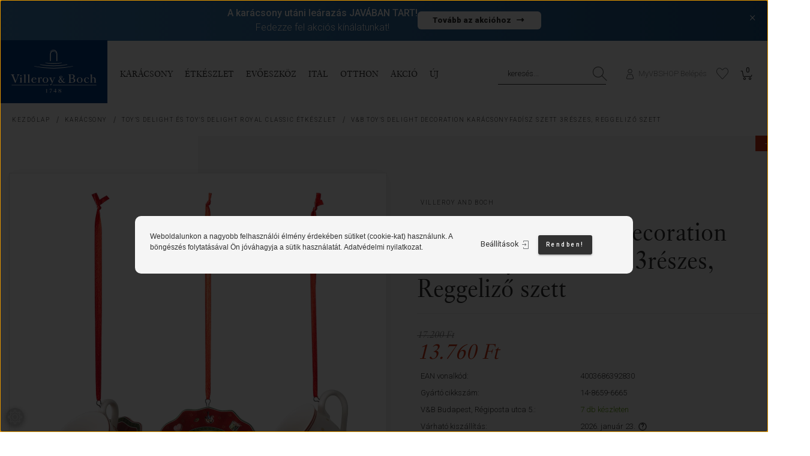

--- FILE ---
content_type: text/html; charset=UTF-8
request_url: https://www.vbshop.hu/villeroy-and-boch-toys-delight-decoration-karacsonyfadisz-szett-3reszes-reggelizo-szett-1486596665
body_size: 37124
content:
<!DOCTYPE html>
<!--[if lt IE 7]>      <html class="no-js lt-ie10 lt-ie9 lt-ie8 lt-ie7" lang="hu" dir="ltr"> <![endif]-->
<!--[if IE 7]>         <html class="no-js lt-ie10 lt-ie9 lt-ie8" lang="hu" dir="ltr"> <![endif]-->
<!--[if IE 8]>         <html class="no-js lt-ie10 lt-ie9" lang="hu" dir="ltr"> <![endif]-->
<!--[if IE 9]>         <html class="no-js lt-ie10" lang="hu" dir="ltr"> <![endif]-->
<!--[if gt IE 10]><!--> <html class="no-js" lang="hu" dir="ltr"> <!--<![endif]-->
<head>
    <title>Villeroy and Boch - V&B Toy's Delight Decoration karácsonyfadísz szett 3részes, Reggeliző szett - Toy's Delight és Toy's Delight Royal Classic étkészlet - 14-8659-6665</title>
    <meta charset="utf-8">
    <meta name="description" content="A 14-8659-6665 cikkszámú Villeroy and Boch Toy's Delight Decoration karácsonyfadísz szett 3részes, Reggeliző szett rendelhető és megvásárolható a Villeroy & Boch VBSHOP.hu webáruházában és a Budapest belvárosi valamint nyíregyházi üzleteiben. További kínálatunk: porcelán étkészletek, evőeszközök, poharak, törölközők, plédek és lámpák. Vásároljon online vagy személyesen!">
    <meta name="robots" content="index, follow">
    <link rel="image_src" href="https://www.vbshop.hu:443/custom/homedesign3/image/data/termekek/Villeroy-and-Boch/2020/1486596665-Villeroy-and-Boch-Toys-Delight-Decoration-karacsonyfadisz-szett-3reszes-Reggelizo-szett-1.jpg.webp?lastmod=1720000443.1756831011">
    <meta property="og:title" content="V&amp;B Toy's Delight Decoration karácsonyfadísz szett 3részes, Reggeliző szett" />
    <meta property="og:type" content="product" />
    <meta property="og:url" content="https://www.vbshop.hu/villeroy-and-boch-toys-delight-decoration-karacsonyfadisz-szett-3reszes-reggelizo-szett-1486596665" />
    <meta property="og:image" content="https://www.vbshop.hu:443/custom/homedesign3/image/cache/w2234h1170q100/termekek/Villeroy-and-Boch/2020/1486596665-Villeroy-and-Boch-Toys-Delight-Decoration-karacsonyfadisz-szett-3reszes-Reggelizo-szett-1.jpg.webp?lastmod=1720000443.1756831011" />
    <meta property="og:description" content="Villeroy and Boch Toy's Delight Decoration karácsonyfadísz szett 3részes, Reggeliző szett" />
    <link href="https://homedesign3.cdn.shoprenter.hu/custom/homedesign3/image/data/arculat/logo/villeroy-boch-uzlet-budapest-favicon.png?v=1592646400" rel="icon" />
    <link href="https://homedesign3.cdn.shoprenter.hu/custom/homedesign3/image/data/arculat/logo/villeroy-boch-uzlet-budapest-favicon.png?v=1592646400" rel="apple-touch-icon" />
    <base href="https://www.vbshop.hu:443" />
    <style>
.sr-cart-table .sr-cart-quantity-input .input-group-btn button {
    width: 25px;
}
.sr-cart-table .sr-cart-quantity-input {
    width: 130px;
}    
    
</style>

    <meta name="viewport" content="width=device-width, initial-scale=1">
            <link href="https://www.vbshop.hu/villeroy-and-boch-toys-delight-decoration-karacsonyfadisz-szett-3reszes-reggelizo-szett-1486596665" rel="canonical">
    
            
                    
                        <link rel="stylesheet" href="https://homedesign3.cdn.shoprenter.hu/web/compiled/css/fancybox2.css?v=1768982352" media="screen">
            <link rel="stylesheet" href="https://homedesign3.cdn.shoprenter.hu/custom/homedesign3/catalog/view/theme/tokyo_glacierblue/style/1745484441.1537781973.1756900742.1767885695.css?v=null.1756831011" media="screen">
            <link rel="stylesheet" href="https://homedesign3.cdn.shoprenter.hu/custom/homedesign3/catalog/view/theme/tokyo_glacierblue/stylesheet/stylesheet.css?v=1767885695" media="screen">
        <script>
        window.nonProductQuality = 100;
    </script>
    <script src="//ajax.googleapis.com/ajax/libs/jquery/1.10.2/jquery.min.js"></script>
    <script>window.jQuery || document.write('<script src="https://homedesign3.cdn.shoprenter.hu/catalog/view/javascript/jquery/jquery-1.10.2.min.js?v=1484139539"><\/script>')</script>

    	<link rel="stylesheet" type="text/css" href="//cdn.jsdelivr.net/npm/slick-carousel@1.8.1/slick/slick.min.css"/>
	<link rel="stylesheet" type="text/css" href="//cdn.jsdelivr.net/npm/slick-carousel@1.8.1/slick/slick-theme.min.css"/>
	<script type="text/javascript" src="//cdn.jsdelivr.net/npm/slick-carousel@1.8.1/slick/slick.min.js"></script>
        
    
            
        <!-- Header JavaScript codes -->
            <script src="https://homedesign3.cdn.shoprenter.hu/web/compiled/js/countdown.js?v=1768982351"></script>
                    <script src="https://homedesign3.cdn.shoprenter.hu/web/compiled/js/legacy_newsletter.js?v=1768982351"></script>
                    <script src="https://homedesign3.cdn.shoprenter.hu/web/compiled/js/base.js?v=1768982351"></script>
                    <script src="https://homedesign3.cdn.shoprenter.hu/web/compiled/js/fancybox2.js?v=1768982351"></script>
                    <script src="https://homedesign3.cdn.shoprenter.hu/web/compiled/js/before_starter2_head.js?v=1768982351"></script>
                    <script src="https://homedesign3.cdn.shoprenter.hu/web/compiled/js/before_starter2_productpage.js?v=1768982351"></script>
                    <script src="https://homedesign3.cdn.shoprenter.hu/web/compiled/js/base_bootstrap.js?v=1768982351"></script>
                    <script src="https://homedesign3.cdn.shoprenter.hu/web/compiled/js/before_starter.js?v=1768982351"></script>
                    <script src="https://homedesign3.cdn.shoprenter.hu/web/compiled/js/nanobar.js?v=1768982351"></script>
                    <!-- Header jQuery onLoad scripts -->
    <script>
        window.countdownFormat = '%D:%H:%M:%S';
        //<![CDATA[
        var BASEURL = 'https://www.vbshop.hu';
Currency = {"symbol_left":"","symbol_right":" Ft","decimal_place":0,"decimal_point":",","thousand_point":".","currency":"HUF","value":1};
var ShopRenter = ShopRenter || {}; ShopRenter.product = {"id":25803,"sku":"4003686392830","currency":"HUF","unitName":"db","price":13760,"name":"V&B Toy's Delight Decoration kar\u00e1csonyfad\u00edsz szett 3r\u00e9szes, Reggeliz\u0151 szett","brand":"Villeroy and Boch","currentVariant":[],"parent":{"id":25803,"sku":"4003686392830","unitName":"db","price":13760,"name":"V&B Toy's Delight Decoration kar\u00e1csonyfad\u00edsz szett 3r\u00e9szes, Reggeliz\u0151 szett"}};

            function setAutoHelpTitles(){
                $('.autohelp[title]').each(function(){
                    if(!$(this).parents('.aurora-scroll-mode').length) {
                        $(this).attr('rel', $(this).attr('title') );
                        $(this).removeAttr('title');
                        $(this).qtip({
                            content: { text:  $(this).attr('rel') },
                            hide: { fixed: true },
                            position: {
                                corner: {
                                    target: 'topMiddle',
                                    tooltip: 'bottomMiddle'
                                },
                                adjust: {
                                    screen: true
                                }
                            },
                            style: {
                                border: { color: '#cccccc'},
                                background: '#ffffff',
                                width: 250
                            }
                        });
                    }
                });
            }
            

        $(document).ready(function(){
        // DOM ready
            
                $('.fancybox').fancybox({
                    maxWidth: 820,
                    maxHeight: 650,
                    afterLoad: function(){
                        wrapCSS = $(this.element).data('fancybox-wrapcss');
                        if(wrapCSS){
                            $('.fancybox-wrap').addClass(wrapCSS);
                        }
                    },
                    helpers: {
                        thumbs: {
                            width: 50,
                            height: 50
                        }
                    }
                });
                $('.fancybox-inline').fancybox({
                    maxWidth: 820,
                    maxHeight: 650,
                    type:'inline'
                });
                

setAutoHelpTitles();

        // /DOM ready
        });
        $(window).load(function(){
        // OnLoad
            new WishlistHandler('wishlist-add','');

        // /OnLoad
        });
        //]]>
    </script>
    
        <!-- Custom header scripts -->
    <script>

document.addEventListener("DOMContentLoaded", function () {
    const header = document.querySelector(".header-top");
    const closeButton = document.querySelector(".close-header");

    function setCookie(name, value, days) {
        let date = new Date();
        date.setTime(date.getTime() + days * 24 * 60 * 60 * 1000);
        document.cookie = name + "=" + value + "; expires=" + date.toUTCString() + "; path=/";
    }

    function getCookie(name) {
        let cookies = document.cookie.split("; ");
        for (let i = 0; i < cookies.length; i++) {
            let parts = cookies[i].split("=");
            if (parts[0] === name) {
                return parts[1];
            }
        }
        return null;
    }

    if (getCookie("headerClosed") !== "true") {
        header.classList.add("visible");
    }

    closeButton.addEventListener("click", function () {
        header.classList.remove("visible");
        setCookie("headerClosed", "true", 1);
    });
});
</script>

<script>
document.addEventListener("DOMContentLoaded", function() {
    const link = document.querySelector('a[href="https://www.vbshop.hu/villeroy-boch-husvet-tavasz"]');
    if (link) {
        const li = link.closest('li');
        if (li) {
            li.style.display = "none";
        }
    }
});
</script>

<script>
document.addEventListener("DOMContentLoaded", function () {
    const modal = document.querySelector(".login-modal-container.sr-modal-container");
    if (modal) {
        modal.style.setProperty("padding", "10px", "important");
        modal.style.setProperty("width", "320px", "important");
    }
});
</script>

<script src="https://cdnjs.cloudflare.com/ajax/libs/font-awesome/6.4.2/js/all.min.js"></script>
<script src="https://cdnjs.cloudflare.com/ajax/libs/lightbox2/2.11.4/js/lightbox.min.js"></script><script defer>
  document.addEventListener("DOMContentLoaded", function () {
    var header = document.querySelector(".header-top");
    var closeBtn = document.querySelector(".close-header");

    if (!header || !closeBtn) return;

    function setCookie(name, value, days) {
      var d = new Date();
      d.setTime(d.getTime() + (days * 24 * 60 * 60 * 1000));
      var expires = "expires=" + d.toUTCString();
      document.cookie = name + "=" + value + "; " + expires + "; path=/";
    }

    function getCookie(name) {
      var value = "; " + document.cookie;
      var parts = value.split("; " + name + "=");
      if (parts.length === 2) return parts.pop().split(";").shift();
      return null;
    }

    if (getCookie("headerClosed") !== "true") {
      header.classList.add("visible");
    }

    closeBtn.addEventListener("click", function () {
      header.classList.remove("visible");
      setCookie("headerClosed", "true", 1); // 1 nap
    });
  });
</script>
<script>
document.addEventListener("DOMContentLoaded", function() {
    const link = document.querySelector('a[href="https://www.vbshop.hu/villeroy-boch-husvet-tavasz"]');
    if (link) {
        const li = link.closest('li');
        if (li) {
            li.style.display = "none";
        }
    }
});
</script>
    
                
            
            <script>window.dataLayer=window.dataLayer||[];function gtag(){dataLayer.push(arguments)};var ShopRenter=ShopRenter||{};ShopRenter.config=ShopRenter.config||{};ShopRenter.config.googleConsentModeDefaultValue="denied";</script>                        <script type="text/javascript" src="https://homedesign3.cdn.shoprenter.hu/web/compiled/js/vue/googleConsentMode.bundle.js?v=1768982348"></script>

            <!-- Facebook Pixel Code -->
<script>
!function(f,b,e,v,n,t,s){if(f.fbq)return;n=f.fbq=function(){n.callMethod?
n.callMethod.apply(n,arguments):n.queue.push(arguments)};if(!f._fbq)f._fbq=n;
n.push=n;n.loaded=!0;n.version='2.0';n.queue=[];t=b.createElement(e);t.async=!0;
t.src=v;s=b.getElementsByTagName(e)[0];s.parentNode.insertBefore(t,s)}(window,
document,'script','https://connect.facebook.net/en_US/fbevents.js');
fbq('consent', 'revoke');
fbq('init', '317931825279982'); // Insert your pixel ID here.
fbq('track', 'PageView');
document.addEventListener('AuroraProductPageViewed', function(auroraEvent) {
                    fbq('track', 'ViewContent', {
                        content_type: 'product',
                        content_ids: [auroraEvent.detail.product.id.toString()],
                        value: parseFloat(auroraEvent.detail.product.grossUnitPrice),
                        currency: auroraEvent.detail.product.currency
                    }, {
                        eventID: auroraEvent.detail.event.id
                    });
                });
document.addEventListener('AuroraAddedToCart', function(auroraEvent) {
    var fbpId = [];
    var fbpValue = 0;
    var fbpCurrency = '';

    auroraEvent.detail.products.forEach(function(item) {
        fbpValue += parseFloat(item.grossUnitPrice) * item.quantity;
        fbpId.push(item.id);
        fbpCurrency = item.currency;
    });


    fbq('track', 'AddToCart', {
        content_ids: fbpId,
        content_type: 'product',
        value: fbpValue,
        currency: fbpCurrency
    }, {
        eventID: auroraEvent.detail.event.id
    });
})
window.addEventListener('AuroraMarketingCookie.Changed', function(event) {
            let consentStatus = event.detail.isAccepted ? 'grant' : 'revoke';
            if (typeof fbq === 'function') {
                fbq('consent', consentStatus);
            }
        });
</script>
<noscript><img height="1" width="1" style="display:none"
src="https://www.facebook.com/tr?id=317931825279982&ev=PageView&noscript=1"
/></noscript>
<!-- DO NOT MODIFY -->
<!-- End Facebook Pixel Code -->


            <!-- Google Tag Manager -->
<script>(function(w,d,s,l,i){w[l]=w[l]||[];w[l].push({'gtm.start':
new Date().getTime(),event:'gtm.js'});var f=d.getElementsByTagName(s)[0],
j=d.createElement(s),dl=l!='dataLayer'?'&l='+l:'';j.async=true;j.src=
'https://www.googletagmanager.com/gtm.js?id='+i+dl;f.parentNode.insertBefore(j,f);
})(window,document,'script','dataLayer','GTM-MHHH3P2');</script>
<!-- End Google Tag Manager -->
            <!-- Global site tag (gtag.js) - Google Ads: 949343040 -->
<script async src="https://www.googletagmanager.com/gtag/js?id=AW-949343040"></script>
<script>
  window.dataLayer = window.dataLayer || [];
  function gtag(){dataLayer.push(arguments);}
  gtag('js', new Date());

  gtag('config', 'AW-949343040');
</script>

            
                <!--Global site tag(gtag.js)--><script async src="https://www.googletagmanager.com/gtag/js?id=G-30BT119YFP"></script><script>window.dataLayer=window.dataLayer||[];function gtag(){dataLayer.push(arguments);}
gtag('js',new Date());gtag('config','G-30BT119YFP');gtag('config','AW-949343040',{"allow_enhanced_conversions":true});</script>                                <script type="text/javascript" src="https://homedesign3.cdn.shoprenter.hu/web/compiled/js/vue/GA4EventSender.bundle.js?v=1768982348"></script>

    
    
        <script src="https://homedesign3.cdn.shoprenter.hu/web/compiled/js/vue/manifest.bundle.js?v=1768982348"></script>
<script>
    var ShopRenter = ShopRenter || {};
    ShopRenter.onCartUpdate = function (callable) {
        document.addEventListener('cartChanged', callable)
    };
    ShopRenter.onItemAdd = function (callable) {
        document.addEventListener('AddToCart', callable)
    };
    ShopRenter.onItemDelete = function (callable) {
        document.addEventListener('deleteCart', callable)
    };
    ShopRenter.onSearchResultViewed = function (callable) {
        document.addEventListener('AuroraSearchResultViewed', callable)
    };
    ShopRenter.onSubscribedForNewsletter = function (callable) {
        document.addEventListener('AuroraSubscribedForNewsletter', callable)
    };
    ShopRenter.onCheckoutInitiated = function (callable) {
        document.addEventListener('AuroraCheckoutInitiated', callable)
    };
    ShopRenter.onCheckoutShippingInfoAdded = function (callable) {
        document.addEventListener('AuroraCheckoutShippingInfoAdded', callable)
    };
    ShopRenter.onCheckoutPaymentInfoAdded = function (callable) {
        document.addEventListener('AuroraCheckoutPaymentInfoAdded', callable)
    };
    ShopRenter.onCheckoutOrderConfirmed = function (callable) {
        document.addEventListener('AuroraCheckoutOrderConfirmed', callable)
    };
    ShopRenter.onCheckoutOrderPaid = function (callable) {
        document.addEventListener('AuroraOrderPaid', callable)
    };
    ShopRenter.onCheckoutOrderPaidUnsuccessful = function (callable) {
        document.addEventListener('AuroraOrderPaidUnsuccessful', callable)
    };
    ShopRenter.onProductPageViewed = function (callable) {
        document.addEventListener('AuroraProductPageViewed', callable)
    };
    ShopRenter.onMarketingConsentChanged = function (callable) {
        document.addEventListener('AuroraMarketingConsentChanged', callable)
    };
    ShopRenter.onCustomerRegistered = function (callable) {
        document.addEventListener('AuroraCustomerRegistered', callable)
    };
    ShopRenter.onCustomerLoggedIn = function (callable) {
        document.addEventListener('AuroraCustomerLoggedIn', callable)
    };
    ShopRenter.onCustomerUpdated = function (callable) {
        document.addEventListener('AuroraCustomerUpdated', callable)
    };
    ShopRenter.onCartPageViewed = function (callable) {
        document.addEventListener('AuroraCartPageViewed', callable)
    };
    ShopRenter.customer = {"userId":0,"userClientIP":"52.14.138.21","userGroupId":8,"customerGroupTaxMode":"gross","customerGroupPriceMode":"only_gross","email":"","phoneNumber":"","name":{"firstName":"","lastName":""}};
    ShopRenter.theme = {"name":"tokyo_glacierblue","family":"tokyo","parent":"bootstrap"};
    ShopRenter.shop = {"name":"homedesign3","locale":"hu","currency":{"code":"HUF","rate":1},"domain":"homedesign3.myshoprenter.hu"};
    ShopRenter.page = {"route":"product\/product","queryString":"villeroy-and-boch-toys-delight-decoration-karacsonyfadisz-szett-3reszes-reggelizo-szett-1486596665"};

    ShopRenter.formSubmit = function (form, callback) {
        callback();
    };

    let loadedAsyncScriptCount = 0;
    function asyncScriptLoaded(position) {
        loadedAsyncScriptCount++;
        if (position === 'body') {
            if (document.querySelectorAll('.async-script-tag').length === loadedAsyncScriptCount) {
                if (/complete|interactive|loaded/.test(document.readyState)) {
                    document.dispatchEvent(new CustomEvent('asyncScriptsLoaded', {}));
                } else {
                    document.addEventListener('DOMContentLoaded', () => {
                        document.dispatchEvent(new CustomEvent('asyncScriptsLoaded', {}));
                    });
                }
            }
        }
    }
</script>

            <script type="text/javascript" async class="async-script-tag" onload="asyncScriptLoaded('header')" src="https://static2.rapidsearch.dev/resultpage.js?shop=homedesign3.shoprenter.hu"></script>
            <script type="text/javascript" async class="async-script-tag" onload="asyncScriptLoaded('header')" src="https://frontend.embedi.hu/shoprenter/6276256b34bd823c0bd546fd/platform.js"></script>
            <script type="text/javascript" async class="async-script-tag" onload="asyncScriptLoaded('header')" src="https://onsite.optimonk.com/script.js?account=259092"></script>
    
                    <script type="text/javascript" src="https://homedesign3.cdn.shoprenter.hu/web/compiled/js/vue/customerEventDispatcher.bundle.js?v=1768982348"></script>




</head>

<body id="body" class="bootstrap-body page-body flypage_body body-pathway-top desktop-device-body body-pathway-top tokyo_glacierblue-body" role="document">
            <!-- Google Tag Manager (noscript) -->
<noscript><iframe src="https://www.googletagmanager.com/ns.html?id=GTM-MHHH3P2"
height="0" width="0" style="display:none;visibility:hidden"></iframe></noscript>
<!-- End Google Tag Manager (noscript) -->
    
<div id="fb-root"></div>
<script>(function (d, s, id) {
        var js, fjs = d.getElementsByTagName(s)[0];
        if (d.getElementById(id)) return;
        js = d.createElement(s);
        js.id = id;
        js.src = "//connect.facebook.net/hu_HU/sdk/xfbml.customerchat.js#xfbml=1&version=v2.12&autoLogAppEvents=1";
        fjs.parentNode.insertBefore(js, fjs);
    }(document, "script", "facebook-jssdk"));
</script>



            

<!-- cached -->    <div id="first-login-nanobar-button">
    <img src="https://homedesign3.cdn.shoprenter.hu/catalog/view/theme/default/image/cog-settings-grey.svg?v=null.1756831011" class="sr-cog" alt="" width="24" height="24"/>
</div>
<div id="firstLogNanobar" class="Fixed aurora-nanobar aurora-nanobar-firstlogin">
    <div class="aurora-nanobar-container">
        <span id="nanoTextCookies" class="aurora-nanobar-text"
              style="font-size: px;"><p><span style="font-size:12px;"><span style="font-family:arial,helvetica,sans-serif;">Weboldalunkon a nagyobb felhasználói élmény érdekében sütiket (cookie-kat) használunk. A böngészés folytatásával Ön jóváhagyja a sütik használatát. <a href="https://www.vbshop.hu/adatvedelem">Adatvédelmi nyilatkozat</a>.</span></span>
</p>
        </span>
        <div class="aurora-nanobar-buttons-wrapper nanobar-buttons">
            <a id ="aurora-nanobar-settings-button" href="">
                <span>Beállítások</span>
            </a>
            <a id="auroraNanobarCloseCookies" href="" class="button btn btn-primary aurora-nanobar-btn" data-button-save-text="Beállítások mentése">
                <span>Rendben!</span>
            </a>
        </div>
        <div class="aurora-nanobar-cookies" style="display: none;">
            <div class="form-group">
                <label><input type="checkbox" name="required_cookies" id="required-cookies" disabled="disabled" checked="checked" /> Szükséges cookie-k</label>
                <div class="cookies-help-text">
                    Ezek a cookie-k segítenek abban, hogy a webáruház használható és működőképes legyen.
                </div>
            </div>
            <div class="form-group">
                <label>
                    <input type="checkbox" name="marketing_cookies" id="marketing-cookies"
                             checked />
                    Marketing cookie-k
                </label>
                <div class="cookies-help-text">
                    Ezeket a cookie-k segítenek abban, hogy az Ön érdeklődési körének megfelelő reklámokat és termékeket jelenítsük meg a webáruházban.
                </div>
            </div>
        </div>
    </div>
</div>

<script>

    (function ($) {
        $(document).ready(function () {
            new AuroraNanobar.FirstLogNanobarCheckbox(jQuery('#firstLogNanobar'), 'top');
        });
    })(jQuery);

</script>
<!-- /cached -->

    
                <!-- cached -->




        







    
    
    <link media="screen and (max-width: 992px)" rel="stylesheet" href="https://homedesign3.cdn.shoprenter.hu/catalog/view/javascript/jquery/jquery-mmenu/dist/css/jquery.mmenu.all.css?v=1484139539">
    <script src="https://homedesign3.cdn.shoprenter.hu/catalog/view/javascript/jquery/jquery-mmenu/dist/js/jquery.mmenu.all.min.js?v=1484139539"></script>
        <script src="https://homedesign3.cdn.shoprenter.hu/catalog/view/javascript/jquery/product_count_in_cart.js?v=1530610005"></script>

    <script>
        $(document).ready(function(){$('#menu-nav').mmenu({navbar:{title:'Menü'},extensions:["theme-dark","border-full"],offCanvas:{position:"right",zposition:"back"},counters:true,searchfield:{add:true,search:true,placeholder:'keresés',noResults:''}});function setLanguagesMobile(type){$('.'+type+'-change-mobile').click(function(e){e.preventDefault();$('#'+type+'_value_mobile').attr('value',$(this).data('value'));$('#mobile_'+type+'_form').submit();});}
setLanguagesMobile('language');setLanguagesMobile('currency');});    </script>

    <form action="index.php" method="post" enctype="multipart/form-data" id="mobile_currency_form">
        <input id="currency_value_mobile" type="hidden" value="" name="currency_id"/>
    </form>

    <form action="index.php" method="post" enctype="multipart/form-data" id="mobile_language_form">
        <input id="language_value_mobile" type="hidden" value="" name="language_code"/>
    </form>

    
    <div id="menu-nav">
        <ul>
                                            <li class="mm-title mm-group-title text-center"><span><i class="sr-icon-tags"></i> Kategóriák</span></li>
    
    <li>
    <a href="https://www.vbshop.hu/karacsonyi-kollekcio">            <h3 class="category-list-link-text">KARÁCSONY</h3>
        </a>
            <ul><li>
    <a href="https://www.vbshop.hu/karacsonyi-kollekcio/villeroy-boch-annual-christmas-edition">            Annual Christmas Edition 2025
        </a>
    </li><li>
    <a href="https://www.vbshop.hu/karacsonyi-kollekcio/christmas-classics">            Christmas Classics
        </a>
    </li><li>
    <a href="https://www.vbshop.hu/karacsonyi-kollekcio/villeroy-boch-christmas-toys-kollekcio">            Christmas Toys kollekció
        </a>
    </li><li>
    <a href="https://www.vbshop.hu/karacsonyi-kollekcio/sambonet-karacsonyi-evoeszkozok">            Karácsonyi evőeszközök
        </a>
    </li><li>
    <a href="https://www.vbshop.hu/karacsonyi-kollekcio/villeroy-boch-karacsonyi-kiegeszitok">            Karácsonyi kiegészítők
        </a>
    </li><li>
    <a href="https://www.vbshop.hu/karacsonyi-kollekcio/villeroy-boch-karacsonyi-szalvetak">            Karácsonyi szalvéták
        </a>
    </li><li>
    <a href="https://www.vbshop.hu/karacsonyi-kollekcio/karacsonyi-szonyegek">            Karácsonyi szőnyegek
        </a>
    </li><li>
    <a href="https://www.vbshop.hu/karacsonyi-kollekcio/villeroy-boch-karacsonyi-textilek">            Karácsonyi textilek
        </a>
    </li><li>
    <a href="https://www.vbshop.hu/karacsonyi-kollekcio/villeroy-boch-mufenyok">            Műfenyők
        </a>
    </li><li>
    <a href="https://www.vbshop.hu/karacsonyi-kollekcio/villeroy-boch-nostalgic-melody">            Nostalgic Melody zenélő dobozok
        </a>
    </li><li>
    <a href="https://www.vbshop.hu/karacsonyi-kollekcio/villeroy-boch-toys-delight-royal-classic-karacsonyi-etkeszlet">            Toy's Delight és Toy's Delight Royal Classic étkészlet
        </a>
    </li><li>
    <a href="https://www.vbshop.hu/karacsonyi-kollekcio/villeroy-boch-toys-fantasy-karacsonyi-talak">            Toys Fantasy kínáló készlet
        </a>
    </li><li>
    <a href="https://www.vbshop.hu/karacsonyi-kollekcio/karacsonyi-poharak">            Ünnepi poharak
        </a>
    </li><li>
    <a href="https://www.vbshop.hu/karacsonyi-kollekcio/villeroy-boch-nostalgic-ornaments">            Villeroy &amp; Boch karácsonyfadíszek
        </a>
    </li><li>
    <a href="https://www.vbshop.hu/karacsonyi-kollekcio/villeroy-boch-winter-bakery-delight-karacsonyi-etkeszlet">            Winter Bakery Delight étkészlet
        </a>
    </li><li>
    <a href="https://www.vbshop.hu/karacsonyi-kollekcio/winter-collage-accessories">            Winter Collage Accessories
        </a>
    </li><li>
    <a href="https://www.vbshop.hu/karacsonyi-kollekcio/villeroy-boch-winter-glow">            Winter Glow
        </a>
    </li></ul>
    </li><li>
    <a href="https://www.vbshop.hu/etkeszlet">            <h3 class="category-list-link-text">ÉTKÉSZLET</h3>
        </a>
            <ul><li>
    <a href="https://www.vbshop.hu/etkeszlet/fiatalos-es-trendi-etkeszletek">            Fiatalos és Trendi étkészletek
        </a>
            <ul><li>
    <a href="https://www.vbshop.hu/etkeszlet/fiatalos-es-trendi-etkeszletek/crafted">            Crafted
        </a>
    </li><li>
    <a href="https://www.vbshop.hu/etkeszlet/fiatalos-es-trendi-etkeszletek/lave-etkeszlet">            Lave
        </a>
    </li><li>
    <a href="https://www.vbshop.hu/etkeszlet/fiatalos-es-trendi-etkeszletek/perlemor">            Perlemor
        </a>
    </li></ul>
    </li><li>
    <a href="https://www.vbshop.hu/etkeszlet/modern-etkeszletek">            Modern és Design étkészletek
        </a>
            <ul><li>
    <a href="https://www.vbshop.hu/etkeszlet/modern-etkeszletek/villeroy-boch-afina">            Afina
        </a>
    </li><li>
    <a href="https://www.vbshop.hu/etkeszlet/modern-etkeszletek/flow">            Flow
        </a>
    </li><li>
    <a href="https://www.vbshop.hu/etkeszlet/modern-etkeszletek/iconic">            Iconic La Boule
        </a>
    </li><li>
    <a href="https://www.vbshop.hu/etkeszlet/modern-etkeszletek/its-my-love">            It's my LOVE
        </a>
    </li><li>
    <a href="https://www.vbshop.hu/etkeszlet/modern-etkeszletek/manufacture">            Manufacture Rock
        </a>
    </li><li>
    <a href="https://www.vbshop.hu/etkeszlet/modern-etkeszletek/villeroy-boch-memphis-collection">            Memphis Collection
        </a>
    </li><li>
    <a href="https://www.vbshop.hu/etkeszlet/modern-etkeszletek/newmoon">            NewMoon
        </a>
    </li><li>
    <a href="https://www.vbshop.hu/etkeszlet/modern-etkeszletek/newwave">            NewWave
        </a>
    </li><li>
    <a href="https://www.vbshop.hu/etkeszlet/modern-etkeszletek/pasta-passion-porcelan-etkeszlet">            Pasta Passion
        </a>
    </li><li>
    <a href="https://www.vbshop.hu/etkeszlet/modern-etkeszletek/pizza-passion-porcelan-etkeszlet">            Pizza Passion
        </a>
    </li><li>
    <a href="https://www.vbshop.hu/etkeszlet/modern-etkeszletek/soup-passion-porcelan-etkeszlet">            Soup Passion
        </a>
    </li><li>
    <a href="https://www.vbshop.hu/etkeszlet/modern-etkeszletek/to-go">            To Go &amp; To Stay
        </a>
    </li><li>
    <a href="https://www.vbshop.hu/etkeszlet/modern-etkeszletek/vapiano-tanyerok">            Vapiano
        </a>
    </li></ul>
    </li><li>
    <a href="https://www.vbshop.hu/etkeszlet/klasszikus-etkeszletek">            Prémium és Signature étkészletek
        </a>
            <ul><li>
    <a href="https://www.vbshop.hu/etkeszlet/klasszikus-etkeszletek/amazonia">            Amazonia
        </a>
    </li><li>
    <a href="https://www.vbshop.hu/etkeszlet/klasszikus-etkeszletek/anmut">            Anmut
        </a>
    </li><li>
    <a href="https://www.vbshop.hu/etkeszlet/klasszikus-etkeszletek/anmut-gold-etkeszlet">            Anmut Gold
        </a>
    </li><li>
    <a href="https://www.vbshop.hu/etkeszlet/klasszikus-etkeszletek/anmut-platinum">            Anmut Platinum
        </a>
    </li><li>
    <a href="https://www.vbshop.hu/etkeszlet/klasszikus-etkeszletek/avarua">            Avarua
        </a>
    </li><li>
    <a href="https://www.vbshop.hu/etkeszlet/klasszikus-etkeszletek/chateau-septfontaines">            Château Septfontaines
        </a>
    </li><li>
    <a href="https://www.vbshop.hu/etkeszlet/klasszikus-etkeszletek/gray-pearl">            Gray Pearl
        </a>
    </li><li>
    <a href="https://www.vbshop.hu/etkeszlet/klasszikus-etkeszletek/ivoire">            Ivoire
        </a>
    </li><li>
    <a href="https://www.vbshop.hu/etkeszlet/klasszikus-etkeszletek/metrochic-etkeszlet">            MetroChic
        </a>
    </li><li>
    <a href="https://www.vbshop.hu/etkeszlet/klasszikus-etkeszletek/metrochic-blanc-etkeszlet">            MetroChic Blanc
        </a>
    </li><li>
    <a href="https://www.vbshop.hu/etkeszlet/klasszikus-etkeszletek/modern-grace">            Modern Grace
        </a>
    </li><li>
    <a href="https://www.vbshop.hu/etkeszlet/klasszikus-etkeszletek/samarkand-etkeszlet">            Samarkand
        </a>
    </li><li>
    <a href="https://www.vbshop.hu/etkeszlet/klasszikus-etkeszletek/white-pearl-etkeszlet">            White Pearl
        </a>
    </li></ul>
    </li><li>
    <a href="https://www.vbshop.hu/etkeszlet/country-etkeszletek">            Rusztikus és Otthonos étkészletek
        </a>
            <ul><li>
    <a href="https://www.vbshop.hu/etkeszlet/country-etkeszletek/artesano-flower-art">            Artesano Flower Art
        </a>
    </li><li>
    <a href="https://www.vbshop.hu/etkeszlet/country-etkeszletek/artesano">            Artesano Original
        </a>
    </li><li>
    <a href="https://www.vbshop.hu/etkeszlet/country-etkeszletek/audun-etkeszlet">            Audun
        </a>
    </li><li>
    <a href="https://www.vbshop.hu/etkeszlet/country-etkeszletek/cellini">            Cellini
        </a>
    </li><li>
    <a href="https://www.vbshop.hu/etkeszlet/country-etkeszletek/villeroy-boch-colourful-spring-porcelan-keszlet">            Colourful Spring
        </a>
    </li><li>
    <a href="https://www.vbshop.hu/etkeszlet/country-etkeszletek/design-naif-etkeszlet">            Design Naif
        </a>
    </li><li>
    <a href="https://www.vbshop.hu/etkeszlet/country-etkeszletek/villeroy-boch-fleur-etkeszlet">            Fleur étkészlet
        </a>
    </li><li>
    <a href="https://www.vbshop.hu/etkeszlet/country-etkeszletek/for-me">            For Me
        </a>
    </li><li>
    <a href="https://www.vbshop.hu/etkeszlet/country-etkeszletek/french-garden">            French Garden
        </a>
    </li><li>
    <a href="https://www.vbshop.hu/etkeszlet/country-etkeszletek/manoir">            Manoir
        </a>
    </li><li>
    <a href="https://www.vbshop.hu/etkeszlet/country-etkeszletek/mariefleur">            Mariefleur Basic
        </a>
    </li><li>
    <a href="https://www.vbshop.hu/etkeszlet/country-etkeszletek/mariefleur-gris">            Mariefleur Gris
        </a>
    </li><li>
    <a href="https://www.vbshop.hu/etkeszlet/country-etkeszletek/new-cottage-basic">            New Cottage
        </a>
    </li><li>
    <a href="https://www.vbshop.hu/etkeszlet/country-etkeszletek/new-cottage-special">            New Cottage Special
        </a>
    </li><li>
    <a href="https://www.vbshop.hu/etkeszlet/country-etkeszletek/old-luxembourg">            Old Luxembourg
        </a>
    </li><li>
    <a href="https://www.vbshop.hu/etkeszlet/country-etkeszletek/petite-fleur">            Petite Fleur
        </a>
    </li><li>
    <a href="https://www.vbshop.hu/etkeszlet/country-etkeszletek/rose-garden">            Rose Garden
        </a>
    </li><li>
    <a href="https://www.vbshop.hu/etkeszlet/country-etkeszletek/royal">            Royal
        </a>
    </li><li>
    <a href="https://www.vbshop.hu/etkeszlet/country-etkeszletek/twist-white-etkeszlet">            Twist White
        </a>
    </li><li>
    <a href="https://www.vbshop.hu/etkeszlet/country-etkeszletek/with-love">            With Love
        </a>
    </li></ul>
    </li><li>
    <a href="https://www.vbshop.hu/etkeszlet/specialis-etkeszletek">            Speciális étkészletek
        </a>
            <ul><li>
    <a href="https://www.vbshop.hu/etkeszlet/specialis-etkeszletek/clever-baking">            Clever Baking
        </a>
    </li></ul>
    </li><li>
    <a href="https://www.vbshop.hu/etkeszlet/komplett-etkeszletek">            Komplett szettek
        </a>
    </li><li>
    <a href="https://www.vbshop.hu/etkeszlet/etkeszlet-gyerekeknek">            Gyerekeknek
        </a>
    </li><li>
    <a href="https://www.vbshop.hu/etkeszlet/talalas">            Tálalás
        </a>
            <ul><li>
    <a href="https://www.vbshop.hu/etkeszlet/talalas/asztali-patika">            Asztali patika
        </a>
    </li><li>
    <a href="https://www.vbshop.hu/etkeszlet/talalas/gyumolcsos-kinalok">            Gyümölcsös kínálók
        </a>
    </li><li>
    <a href="https://www.vbshop.hu/etkeszlet/talalas/kenyerkosarak">            Kenyérkosarak
        </a>
    </li><li>
    <a href="https://www.vbshop.hu/etkeszlet/talalas/leveses-kinalok">            Leveses kínálók
        </a>
    </li><li>
    <a href="https://www.vbshop.hu/etkeszlet/talalas/pecsenyes-es-sutemenyes-kinalok">            Pecsenyés és süteményes kínálók
        </a>
    </li><li>
    <a href="https://www.vbshop.hu/etkeszlet/talalas/pizza-kinalok">            Pizza kínálók
        </a>
    </li><li>
    <a href="https://www.vbshop.hu/etkeszlet/talalas/salatas-es-tesztas-talak">            Salátás és tésztás tálak
        </a>
    </li><li>
    <a href="https://www.vbshop.hu/etkeszlet/talalas/snack-muzli-es-savanyusagtalak">            Snack, müzli és savanyúságtálak
        </a>
    </li><li>
    <a href="https://www.vbshop.hu/etkeszlet/talalas/szoszos-kinalo-es-martogatos-talak">            Szószos kínáló és mártogatós tálak
        </a>
    </li><li>
    <a href="https://www.vbshop.hu/etkeszlet/talalas/talcak">            Tálcák
        </a>
    </li><li>
    <a href="https://www.vbshop.hu/etkeszlet/talalas/univerzalis-kinalok">            Univerzális kínálók
        </a>
    </li><li>
    <a href="https://www.vbshop.hu/etkeszlet/talalas/vajtartok">            Vajtartók
        </a>
    </li></ul>
    </li><li>
    <a href="https://www.vbshop.hu/etkeszlet/bbq-es-grill">            BBQ és grill
        </a>
    </li></ul>
    </li><li>
    <a href="https://www.vbshop.hu/evoeszkoz">            <h3 class="category-list-link-text">EVŐESZKÖZ</h3>
        </a>
            <ul><li>
    <a href="https://www.vbshop.hu/evoeszkoz/bbq-es-grill-evoeszkozok">            BBQ és grill
        </a>
    </li><li>
    <a href="https://www.vbshop.hu/evoeszkoz/desszertekhez">            Desszertekhez
        </a>
    </li><li>
    <a href="https://www.vbshop.hu/evoeszkoz/evoeszkoz-gyerekeknek">            Evőeszköz gyerekeknek
        </a>
    </li><li>
    <a href="https://www.vbshop.hu/evoeszkoz/evoeszkozcsaladok">            Evőeszközcsaládok
        </a>
            <ul><li>
    <a href="https://www.vbshop.hu/evoeszkoz/evoeszkozcsaladok/arthur-evoeszkozkeszlet">            Arthur
        </a>
    </li><li>
    <a href="https://www.vbshop.hu/evoeszkoz/evoeszkozcsaladok/blacksmith-evoeszkozkeszlet">            Blacksmith
        </a>
    </li><li>
    <a href="https://www.vbshop.hu/evoeszkoz/evoeszkozcsaladok/boston-evoeszkozkeszlet">            Boston
        </a>
    </li><li>
    <a href="https://www.vbshop.hu/evoeszkoz/evoeszkozcsaladok/ella-partially-gold-plated-evoeszkozkeszlet">            Ella partially gold plated
        </a>
    </li><li>
    <a href="https://www.vbshop.hu/evoeszkoz/evoeszkozcsaladok/ella-satin-evoeszkozkeszlet">            Ella Satin
        </a>
    </li><li>
    <a href="https://www.vbshop.hu/evoeszkoz/evoeszkozcsaladok/kreuzband-septfontaines-evoeszkozkeszlet">            Kreuzband Septfontaines
        </a>
    </li><li>
    <a href="https://www.vbshop.hu/evoeszkoz/evoeszkozcsaladok/la-classica-evoeszkozkeszlet">            La Classica
        </a>
    </li><li>
    <a href="https://www.vbshop.hu/evoeszkoz/evoeszkozcsaladok/louis-evoeszkozkeszlet">            Louis
        </a>
    </li><li>
    <a href="https://www.vbshop.hu/evoeszkoz/evoeszkozcsaladok/mademoiselle-evoeszkozkeszlet">            Mademoiselle
        </a>
    </li><li>
    <a href="https://www.vbshop.hu/evoeszkoz/evoeszkozcsaladok/metrochic-evoeszkozkeszlet">            MetroChic
        </a>
    </li><li>
    <a href="https://www.vbshop.hu/evoeszkoz/evoeszkozcsaladok/montauk-evoeszkozkeszlet">            Montauk
        </a>
    </li><li>
    <a href="https://www.vbshop.hu/evoeszkoz/evoeszkozcsaladok/neufaden-merlemont-evoeszkozkeszlet">            Neufaden Merlemont
        </a>
    </li><li>
    <a href="https://www.vbshop.hu/evoeszkoz/evoeszkozcsaladok/newmoon-cutlery">            NewMoon Cutlery
        </a>
    </li><li>
    <a href="https://www.vbshop.hu/evoeszkoz/evoeszkozcsaladok/newwave-evoeszkozkeszlet">            NewWave
        </a>
    </li><li>
    <a href="https://www.vbshop.hu/evoeszkoz/evoeszkozcsaladok/oscar-evoeszkozkeszlet">            Oscar
        </a>
    </li><li>
    <a href="https://www.vbshop.hu/evoeszkoz/evoeszkozcsaladok/piemont-evoeszkozkeszlet">            Piemont
        </a>
    </li><li>
    <a href="https://www.vbshop.hu/evoeszkoz/evoeszkozcsaladok/texas-evoeszkozkeszlet">            Texas
        </a>
    </li><li>
    <a href="https://www.vbshop.hu/evoeszkoz/evoeszkozcsaladok/udine-evoeszkozkeszlet">            Udine
        </a>
    </li><li>
    <a href="https://www.vbshop.hu/evoeszkoz/evoeszkozcsaladok/victor-evoeszkozkeszlet">            Victor
        </a>
    </li></ul>
    </li><li>
    <a href="https://www.vbshop.hu/evoeszkoz/evoeszkozkeszletek">            Evőeszközkészletek
        </a>
    </li><li>
    <a href="https://www.vbshop.hu/evoeszkoz/halevoeszkozok">            Halkések és halvillák
        </a>
    </li><li>
    <a href="https://www.vbshop.hu/evoeszkoz/kave-es-tea-evoeszkoz">            Kávés és teás evőeszköz
        </a>
    </li><li>
    <a href="https://www.vbshop.hu/evoeszkoz/specialis-evoeszkozok">            Speciális evőeszközök
        </a>
    </li><li>
    <a href="https://www.vbshop.hu/evoeszkoz/talaloeszkozok">            Tálalóeszközök
        </a>
            <ul><li>
    <a href="https://www.vbshop.hu/evoeszkoz/talaloeszkozok/daily-line-sorozat">            Daily Line sorozat
        </a>
    </li><li>
    <a href="https://www.vbshop.hu/evoeszkoz/talaloeszkozok/sereno-xxl-sorozat">            Sereno XXL sorozat
        </a>
    </li><li>
    <a href="https://www.vbshop.hu/evoeszkoz/talaloeszkozok/kensington-fromage-talaloeszkozok">            Kensington Fromage
        </a>
    </li><li>
    <a href="https://www.vbshop.hu/evoeszkoz/talaloeszkozok/leves-es-szoszmerokanalak">            Levesmerő és szószos kanalak
        </a>
    </li><li>
    <a href="https://www.vbshop.hu/evoeszkoz/talaloeszkozok/salatas-kanalak">            Salátás kanalak
        </a>
    </li><li>
    <a href="https://www.vbshop.hu/evoeszkoz/talaloeszkozok/sutemenyszervirozok-tortalapatok">            Süteményszervírozók, tortalapátok
        </a>
    </li><li>
    <a href="https://www.vbshop.hu/evoeszkoz/talaloeszkozok/talalokanalak-es-csipeszek">            Tálalókanalak és csipeszek
        </a>
    </li></ul>
    </li><li>
    <a href="https://www.vbshop.hu/evoeszkoz/evoeszkoz-tarolas">            Evőeszköz tárolás
        </a>
    </li></ul>
    </li><li>
    <a href="https://www.vbshop.hu/pohar-bar">            <h3 class="category-list-link-text">ITAL</h3>
        </a>
            <ul><li>
    <a href="https://www.vbshop.hu/pohar-bar/barkiegeszitok">            Bárkiegészítők
        </a>
    </li><li>
    <a href="https://www.vbshop.hu/pohar-bar/dekantalok">            Dekantálók és karafék
        </a>
    </li><li>
    <a href="https://www.vbshop.hu/pohar-bar/kancsok-es-karaffek">            Kancsók
        </a>
    </li><li>
    <a href="https://www.vbshop.hu/pohar-bar/kave-tea">            Kávé és tea
        </a>
            <ul><li>
    <a href="https://www.vbshop.hu/pohar-bar/kave-tea/cukortartok-tejszinkiontok">            Cukortartók, tejszínkiöntők
        </a>
    </li><li>
    <a href="https://www.vbshop.hu/pohar-bar/kave-tea/kavekeszitok-es-teakeszitok">            Kávékészítők és teakészítők
        </a>
    </li><li>
    <a href="https://www.vbshop.hu/pohar-bar/kave-tea/kaves-teas-termekcsaladok">            Kávés, teás termékcsaládok
        </a>
            <ul><li>
    <a href="https://www.vbshop.hu/pohar-bar/kave-tea/kaves-teas-termekcsaladok/animals-of-the-world">            Animals of the World
        </a>
    </li><li>
    <a href="https://www.vbshop.hu/pohar-bar/kave-tea/kaves-teas-termekcsaladok/artesano-hot-beverages">            Artesano Hot&amp;Cold Beverages
        </a>
    </li><li>
    <a href="https://www.vbshop.hu/pohar-bar/kave-tea/kaves-teas-termekcsaladok/mariefleur-tea">            Mariefleur Tea
        </a>
    </li><li>
    <a href="https://www.vbshop.hu/pohar-bar/kave-tea/kaves-teas-termekcsaladok/newwave-caffe">            NewWave Caffé
        </a>
    </li><li>
    <a href="https://www.vbshop.hu/pohar-bar/kave-tea/kaves-teas-termekcsaladok/newwave-stars">            NewWave Stars
        </a>
    </li><li>
    <a href="https://www.vbshop.hu/pohar-bar/kave-tea/kaves-teas-termekcsaladok/statement">            Statement
        </a>
    </li></ul>
    </li><li>
    <a href="https://www.vbshop.hu/pohar-bar/kave-tea/kaves-es-teaskanalak">            Kávés- és teáskanalak
        </a>
    </li><li>
    <a href="https://www.vbshop.hu/pohar-bar/kave-tea/kaves-es-teaskannak">            Kávés- és teáskannák
        </a>
    </li><li>
    <a href="https://www.vbshop.hu/pohar-bar/kave-tea/kavescseszek-teascseszek-es-bogrek">            Kávéscsészék, teáscsészék és bögrék
        </a>
            <ul><li>
    <a href="https://www.vbshop.hu/pohar-bar/kave-tea/kavescseszek-teascseszek-es-bogrek/bogrek-es-latte-macchiato-bogrek">            Bögrék és latte macchiato bögrék
        </a>
    </li><li>
    <a href="https://www.vbshop.hu/pohar-bar/kave-tea/kavescseszek-teascseszek-es-bogrek/dupla-falu-cseszek">            Dupla falú csészék
        </a>
    </li><li>
    <a href="https://www.vbshop.hu/pohar-bar/kave-tea/kavescseszek-teascseszek-es-bogrek/eszpresszos-cseszek-es-alatetek">            Eszpresszós csészék és alátétek
        </a>
    </li><li>
    <a href="https://www.vbshop.hu/pohar-bar/kave-tea/kavescseszek-teascseszek-es-bogrek/kaves-cseszek-es-alatetek">            Kávés csészék és alátétek
        </a>
    </li><li>
    <a href="https://www.vbshop.hu/pohar-bar/kave-tea/kavescseszek-teascseszek-es-bogrek/teas-cseszek-es-alatetek">            Teás csészék és alátétek
        </a>
    </li><li>
    <a href="https://www.vbshop.hu/pohar-bar/kave-tea/kavescseszek-teascseszek-es-bogrek/utazobogrek-es-termoszok">            Utazóbögrék és termoszok
        </a>
    </li></ul>
    </li><li>
    <a href="https://www.vbshop.hu/pohar-bar/kave-tea/praktikus-kiegeszitok">            Praktikus kiegészítők
        </a>
    </li><li>
    <a href="https://www.vbshop.hu/pohar-bar/kave-tea/szettek-keszletek">            Szettek, készletek
        </a>
    </li></ul>
    </li><li>
    <a href="https://www.vbshop.hu/pohar-bar/pohar-kollekciok">            Pohár sorozatok
        </a>
            <ul><li>
    <a href="https://www.vbshop.hu/pohar-bar/pohar-kollekciok/boston-poharak">            Boston
        </a>
    </li><li>
    <a href="https://www.vbshop.hu/pohar-bar/pohar-kollekciok/entree">            Entrée
        </a>
    </li><li>
    <a href="https://www.vbshop.hu/pohar-bar/pohar-kollekciok/fine-flavour">            Fine Flavour
        </a>
    </li><li>
    <a href="https://www.vbshop.hu/pohar-bar/pohar-kollekciok/grand-royal">            Grand Royal
        </a>
    </li><li>
    <a href="https://www.vbshop.hu/pohar-bar/pohar-kollekciok/la-divina">            La Divina
        </a>
    </li><li>
    <a href="https://www.vbshop.hu/pohar-bar/pohar-kollekciok/like-glass">            Like Glass
        </a>
    </li><li>
    <a href="https://www.vbshop.hu/pohar-bar/pohar-kollekciok/manufacture-glass-poharak">            Manufacture Glass
        </a>
    </li><li>
    <a href="https://www.vbshop.hu/pohar-bar/pohar-kollekciok/maxima">            Maxima
        </a>
    </li><li>
    <a href="https://www.vbshop.hu/pohar-bar/pohar-kollekciok/metrochic-glass">            Metrochic Glass
        </a>
    </li><li>
    <a href="https://www.vbshop.hu/pohar-bar/pohar-kollekciok/newmoon-glass">            NewMoon Glass
        </a>
    </li><li>
    <a href="https://www.vbshop.hu/pohar-bar/pohar-kollekciok/octavie">            Octavie
        </a>
    </li><li>
    <a href="https://www.vbshop.hu/pohar-bar/pohar-kollekciok/ovid">            Ovid
        </a>
    </li><li>
    <a href="https://www.vbshop.hu/pohar-bar/pohar-kollekciok/purismo">            Purismo
        </a>
    </li><li>
    <a href="https://www.vbshop.hu/pohar-bar/pohar-kollekciok/voice-basic">            Voice Basic
        </a>
    </li></ul>
    </li><li>
    <a href="https://www.vbshop.hu/pohar-bar/poharak">            Poharak
        </a>
            <ul><li>
    <a href="https://www.vbshop.hu/pohar-bar/poharak/feherboros-poharak">            Fehérboros poharak
        </a>
    </li><li>
    <a href="https://www.vbshop.hu/pohar-bar/poharak/koktelos-poharak">            Koktélos poharak
        </a>
    </li><li>
    <a href="https://www.vbshop.hu/pohar-bar/poharak/pezsgos-poharak">            Pezsgős poharak
        </a>
    </li><li>
    <a href="https://www.vbshop.hu/pohar-bar/poharak/roviditalos-es-stampedlis-poharak">            Röviditalos és stampedlis poharak
        </a>
    </li><li>
    <a href="https://www.vbshop.hu/pohar-bar/poharak/soros-poharak">            Sörös poharak
        </a>
    </li><li>
    <a href="https://www.vbshop.hu/pohar-bar/poharak/uditos-poharak">            Üdítős poharak
        </a>
    </li><li>
    <a href="https://www.vbshop.hu/pohar-bar/poharak/vizespoharak">            Vizespoharak
        </a>
    </li><li>
    <a href="https://www.vbshop.hu/pohar-bar/poharak/vorosboros-poharak">            Vörösboros poharak
        </a>
    </li><li>
    <a href="https://www.vbshop.hu/pohar-bar/poharak/whiskys-es-konyakos-poharak">            Whiskys és konyakos poharak
        </a>
    </li><li>
    <a href="https://www.vbshop.hu/pohar-bar/poharak/pohar-szettek">            Pohár szettek
        </a>
    </li></ul>
    </li><li>
    <a href="https://www.vbshop.hu/pohar-bar/talcak-poharas-kinalok">            Tálcák
        </a>
    </li><li>
    <a href="https://www.vbshop.hu/pohar-bar/termoszok-kulacsok">            Termoszok, kulacsok
        </a>
    </li></ul>
    </li><li>
    <a href="https://www.vbshop.hu/otthon-dekor">            <h3 class="category-list-link-text">OTTHON</h3>
        </a>
            <ul><li>
    <a href="https://www.vbshop.hu/otthon-dekor/ajandekok-kategoria">            Ajándékok
        </a>
            <ul><li>
    <a href="https://www.vbshop.hu/otthon-dekor/ajandekok-kategoria/amazonia-gifts">            Amazonia Gifts
        </a>
    </li><li>
    <a href="https://www.vbshop.hu/otthon-dekor/ajandekok-kategoria/mariefleur-gifts">            Mariefleur Gifts
        </a>
    </li><li>
    <a href="https://www.vbshop.hu/otthon-dekor/ajandekok-kategoria/metrochic-blanc-gifts-kollekcio">            MetroChic Blanc Gifts
        </a>
    </li><li>
    <a href="https://www.vbshop.hu/otthon-dekor/ajandekok-kategoria/metrochic-gifts-kollekcio">            MetroChic Gifts
        </a>
    </li><li>
    <a href="https://www.vbshop.hu/otthon-dekor/ajandekok-kategoria/newwave-caffe-ajandekok">            NewWave Caffé
        </a>
    </li></ul>
    </li><li>
    <a href="https://www.vbshop.hu/otthon-dekor/disztalak-disztanyerok">            Dísztálak, dísztányérok
        </a>
    </li><li>
    <a href="https://www.vbshop.hu/otthon-dekor/gyertyatartok-mecsestartok">            Gyertyatartók és mécsestartók
        </a>
            <ul><li>
    <a href="https://www.vbshop.hu/otthon-dekor/gyertyatartok-mecsestartok/villeroy-boch-gyertyak">            Gyertyák
        </a>
    </li><li>
    <a href="https://www.vbshop.hu/otthon-dekor/gyertyatartok-mecsestartok/villeroy-boch-illatgyertyak">            Illatgyertyák
        </a>
    </li><li>
    <a href="https://www.vbshop.hu/otthon-dekor/gyertyatartok-mecsestartok/like-home">            Like Home
        </a>
    </li></ul>
    </li><li>
    <a href="https://www.vbshop.hu/otthon-dekor/pledek-es-takarok">            Plédek és takarók
        </a>
    </li><li>
    <a href="https://www.vbshop.hu/otthon-dekor/villeroy-boch-szonyegek">            Szőnyegek
        </a>
    </li><li>
    <a href="https://www.vbshop.hu/otthon-dekor/textilek-szalvetagyuruk">            Textilek és szalvéták
        </a>
            <ul><li>
    <a href="https://www.vbshop.hu/otthon-dekor/textilek-szalvetagyuruk/diszparnak-parnahuzatok">            Díszpárnák, párnahuzatok
        </a>
    </li><li>
    <a href="https://www.vbshop.hu/otthon-dekor/textilek-szalvetagyuruk/futo-teritok-asztalkozepek">            Futó terítők, asztalközepek
        </a>
    </li><li>
    <a href="https://www.vbshop.hu/otthon-dekor/textilek-szalvetagyuruk/szalvetagyuruk-szalvetatartok">            Szalvétagyűrűk, szalvétatartók
        </a>
    </li><li>
    <a href="https://www.vbshop.hu/otthon-dekor/textilek-szalvetagyuruk/szalvetak">            Szalvéták
        </a>
    </li><li>
    <a href="https://www.vbshop.hu/otthon-dekor/textilek-szalvetagyuruk/tanyeralatetek-poharalatetek">            Tányéralátétek, poháralátétek
        </a>
    </li><li>
    <a href="https://www.vbshop.hu/otthon-dekor/textilek-szalvetagyuruk/teritok-es-abroszok">            Terítők és abroszok
        </a>
    </li></ul>
    </li><li>
    <a href="https://www.vbshop.hu/otthon-dekor/vazak">            Vázák és virágtartók
        </a>
            <ul><li>
    <a href="https://www.vbshop.hu/otthon-dekor/vazak/blossom-vazak">            Blossom vázák
        </a>
    </li><li>
    <a href="https://www.vbshop.hu/otthon-dekor/vazak/collier-vazak">            Collier vázák
        </a>
    </li><li>
    <a href="https://www.vbshop.hu/otthon-dekor/vazak/egyeb-vazak-643">            Egyéb vázák
        </a>
    </li><li>
    <a href="https://www.vbshop.hu/otthon-dekor/vazak/villeroy-boch-fleur-vazak">            Fleur vázák
        </a>
    </li><li>
    <a href="https://www.vbshop.hu/otthon-dekor/vazak/lave-home">            Lave Home
        </a>
    </li><li>
    <a href="https://www.vbshop.hu/otthon-dekor/vazak/manufacture-swirl-vazak">            Manufacture Swirl vázák
        </a>
    </li><li>
    <a href="https://www.vbshop.hu/otthon-dekor/vazak/newwave-vazak">            NewWave vázák
        </a>
    </li></ul>
    </li><li>
    <a href="https://www.vbshop.hu/otthon-dekor/konyha">            Konyha
        </a>
            <ul><li>
    <a href="https://www.vbshop.hu/otthon-dekor/konyha/etelhordok-es-tarolok">            Ételhordók és tárolók
        </a>
    </li><li>
    <a href="https://www.vbshop.hu/otthon-dekor/konyha/textilek">            Konyhai textilek
        </a>
    </li><li>
    <a href="https://www.vbshop.hu/otthon-dekor/konyha/sutoedenyek">            Sütőtálak és formák
        </a>
    </li></ul>
    </li><li>
    <a href="https://www.vbshop.hu/otthon-dekor/furdoszoba-textilek">            Fürdőszoba textilek
        </a>
    </li><li>
    <a href="https://www.vbshop.hu/otthon-dekor/vilagitas">            Lámpák és világítás
        </a>
    </li></ul>
    </li><li>
    <a href="https://www.vbshop.hu/akcio">            <h3 class="category-list-link-text">AKCIÓ</h3>
        </a>
            <ul><li>
    <a href="https://www.vbshop.hu/akcio/aktualis-promociok">            Aktuális promóciók
        </a>
    </li><li>
    <a href="https://www.vbshop.hu/akcio/husveti-akcio">            Húsvéti kiárusítás
        </a>
    </li><li>
    <a href="https://www.vbshop.hu/akcio/kifuto-modellek-utolso-darabok">            Outlet
        </a>
    </li></ul>
    </li><li>
    <a href="https://www.vbshop.hu/ujdonsagok">            <h3 class="category-list-link-text">ÚJ</h3>
        </a>
    </li><li>
    <a href="https://www.vbshop.hu/villeroy-boch-husvet-tavasz">            <h3 class="category-list-link-text">HÚSVÉT</h3>
        </a>
            <ul><li>
    <a href="https://www.vbshop.hu/villeroy-boch-husvet-tavasz/annual-easter-edition-2025">            Annual Easter Edition 2025
        </a>
    </li><li>
    <a href="https://www.vbshop.hu/villeroy-boch-husvet-tavasz/villeroy-boch-colourful-spring-tavasz">            Colourful Spring
        </a>
    </li><li>
    <a href="https://www.vbshop.hu/villeroy-boch-husvet-tavasz/husveti-es-tavaszi-kiegeszitok">            Húsvéti és tavaszi kiegészítők
        </a>
    </li><li>
    <a href="https://www.vbshop.hu/villeroy-boch-husvet-tavasz/husveti-es-tavaszi-papirszalvetak">            Húsvéti és tavaszi papírszalvéták
        </a>
    </li><li>
    <a href="https://www.vbshop.hu/villeroy-boch-husvet-tavasz/husveti-es-tavaszi-textilek">            Húsvéti és tavaszi textilek
        </a>
    </li></ul>
    </li>

                        <li class="mm-title mm-group-title text-center"><span><i class="sr-icon-list"></i> Menüpontok</span></li>
    
                            <li class="informations-mobile-menu-item">
                <a href="https://www.vbshop.hu/index.php?route=wishlist/wishlist" target="_self">Kívánságlista</a>
                            </li>
                    <li class="informations-mobile-menu-item">
                <a href="https://www.vbshop.hu/adatvedelem" target="_self">Adatvédelem</a>
                            </li>
                    <li class="informations-mobile-menu-item">
                <a href="https://www.vbshop.hu/otthon-dekor/ajandekok-kategoria/ajandekutalvany-kategoria" target="_self">Ajándékutalvány</a>
                            </li>
                    <li class="informations-mobile-menu-item">
                <a href="https://www.vbshop.hu/index.php?route=product/list&amp;special=1" target="_self">Akciós termékek</a>
                            </li>
                    <li class="informations-mobile-menu-item">
                <a href="https://www.vbshop.hu/aszf" target="_self">ÁSZF</a>
                            </li>
                    <li class="informations-mobile-menu-item">
                <a href="https://www.vbshop.hu/faq" target="_self">Gyakran Ismételt Kérdések</a>
                            </li>
                    <li class="informations-mobile-menu-item">
                <a href="https://www.vbshop.hu/ujdonsagok-2020/ujdonsagok-2024?sort=p.date_available&amp;order=DESC&amp;page=1" target="_self">Legújabb termékeink</a>
                            </li>
                    <li class="informations-mobile-menu-item">
                <a href="https://www.vbshop.hu/markaink" target="_self">Márkáink</a>
                                    <ul>
                                                    <li class="informations-mobile-menu-item informations-mobile-menu-item-sublevel"><a
                                    href="https://www.vbshop.hu/blackblum" target="_self">black+blum</a></li>
                                                    <li class="informations-mobile-menu-item informations-mobile-menu-item-sublevel"><a
                                    href="https://www.vbshop.hu/edzard" target="_self">Edzard</a></li>
                                                    <li class="informations-mobile-menu-item informations-mobile-menu-item-sublevel"><a
                                    href="https://www.vbshop.hu/like-by-villeroy-boch" target="_self">like. by Villeroy &amp; Boch</a></li>
                                                    <li class="informations-mobile-menu-item informations-mobile-menu-item-sublevel"><a
                                    href="https://www.vbshop.hu/linddna" target="_self">LIND DNA</a></li>
                                                    <li class="informations-mobile-menu-item informations-mobile-menu-item-sublevel"><a
                                    href="https://www.vbshop.hu/ihr" target="_self">Ihr</a></li>
                                                    <li class="informations-mobile-menu-item informations-mobile-menu-item-sublevel"><a
                                    href="https://www.vbshop.hu/sander" target="_self">Sander</a></li>
                                                    <li class="informations-mobile-menu-item informations-mobile-menu-item-sublevel"><a
                                    href="https://www.vbshop.hu/villeroy-boch" target="_self">Villeroy &amp; Boch</a></li>
                                                    <li class="informations-mobile-menu-item informations-mobile-menu-item-sublevel"><a
                                    href="https://www.vbshop.hu/villeroy-boch-signature" target="_self">Villeroy &amp; Boch Signature</a></li>
                                            </ul>
                            </li>
                    <li class="informations-mobile-menu-item">
                <a href="https://www.vbshop.hu/myvbshop" target="_self">MyVBSHOP</a>
                            </li>
                    <li class="informations-mobile-menu-item">
                <a href="https://www.vbshop.hu/panni-konyhaja" target="_self">Panni konyhája</a>
                            </li>
                    <li class="informations-mobile-menu-item">
                <a href="https://www.vbshop.hu/rolunk" target="_self">Rólunk</a>
                            </li>
                    <li class="informations-mobile-menu-item">
                <a href="https://www.vbshop.hu/szallitasi-es-fizetesi-tajekoztato" target="_self">Szállítás és fizetés</a>
                            </li>
                    <li class="informations-mobile-menu-item">
                <a href="https://www.vbshop.hu/uzleteink" target="_self">Üzleteink</a>
                            </li>
            
        
        
                            <li class="mm-title mm-group-title text-center"><span><i class="sr-icon-user"></i> Belépés és Regisztráció</span></li>
            <li class="customer-mobile-menu-item">
                <a href="index.php?route=account/login">MyVBSHOP Belépés</a>
            </li>
            <li class="customer-mobile-menu-item">
                <a href="index.php?route=account/create">Regisztráció</a>
            </li>
            

            
        </ul>
    </div>

<div id="mobile-nav"
     class="responsive-menu Fixed hidden-print mobile-menu-orientation-right">
        <a class="mobile-headers mobile-content-header" href="#menu-nav">
        <i class="sr-icon-hamburger-menu mobile-headers-icon"></i>
        <span class="mobile-headers-title">Menü</span>
    </a>
    <a class="mobile-headers mobile-cart-link" data-toggle="collapse" data-target="#module_cart">
        <i class="icon-sr-cart icon-sr-cart-7 mobile-headers-icon"></i>
        <div class="mobile-cart-product-count mobile-cart-empty hidden-md">
        </div>
    </a>
            <a class="mobile-headers mobile-search-link search-popup-btn" data-toggle="collapse" data-target="#search-popup-wrapper">
            <i class="sr-icon-search mobile-headers-icon"></i>
        </a>
    
<div class="header-logo-wrapper hidden-lg-down">
<a class="header-logo" href="/" data-tracking="Logo" title="Villeroy &amp; Boch Home">
<div class="mobile-logo-container">
<img src="https://www.vbshop.hu/custom/homedesign3/image/data/arculat/logo/vb_logo_white.svg" id="logo-default" class="lazyload">
 </div>
</a>
</div>
</div>
<!-- /cached -->
<!-- page-wrap -->
<div class="page-wrap">
    

    <div id="SR_scrollTop"></div>

    <!-- header -->
    <header class="desktop-logo-hidden">
                                    <div class="header-top header-top-custom-position">
					<button class="close-header">×</button>
                    <div class="container-header">
                        <!-- cached -->


                    
            <div id="module_customcontent4_wrapper" class="module-customcontent4-wrapper">
        <div id="customcontent4" class="module content-module home-position customcontent hide-top" >
                <div class="module-head">
                        <h4 class="module-head-title"> </h4>
            </div>
                <div class="module-body">
                        <style type="text/css">div#page-warnings {
    display: none;
}

.promotion-banner {
    background: linear-gradient(88deg, #4080b6 0%, #1d5381 100%);
    display: flex;
    justify-content: center;
}

.promotion-content {
  display: flex;
  justify-content: center;
  align-items: center;
  gap: 7rem; /* térköz a szöveg és a gomb között */
  max-width: 900px; /* vagy amit szeretnél */
  margin: 0 auto;
  flex-wrap: wrap; /* ez teszi lehetővé a sortörést */
  text-align: center;
  padding: 1rem;
}

/* Szöveg */
.promotion-text {
    color: #fff;
    font-size: 16px;
    font-weight: 300;
    margin: 0;
  	flex-shrink: 1;
}

/* Gomb */
.promotion-button {
    background: white;
    color: #313131;
    padding: 3px 25px;
    border-radius: 6px;
    text-decoration: none;
    font-weight: bold;
    white-space: nowrap;
}

a.promotion-button::after {
    font-family: 'vbicons';
    font-size: 1.5em;
    margin: -5px 0;
    padding: 0 0 0 5px;
    line-height: 0;
    position: relative;
    top: 4px;
    float: none;
    content: "\e956";
    transform: translateX(0);
    transition: transform 0.2s;
}
  
  a.promotion-button:hover {
    color: #196adc;
}

/* Mobil: egymás alatt */
@media (max-width: 767px) {
  .promotion-content {
    flex-direction: column;
   	gap: 2rem;
  }
  	  .promotion-text {
    font-size: 14px;
  }
}

@media (max-width: 400px) {
  .promotion-text {
    font-size: 12px;
  }
}
/* vapiano*/

span.coupon-box-header {
line-height: 11px;
    background: transparent;
    border: 1px solid #43474a;
    color: #43474a;
    padding: 3px 7px;
    border-radius: 6px;
    font-weight: bold;
    font-size: 1.1rem;
    display: inline-block;
    margin: 0 4px;
    vertical-align: middle;
}

a.announcement_link {
    color: #fff;
    text-decoration: underline;
    text-underline-offset: .2rem !important;
}
</style>
<div class="promotion-banner">
	<div class="promotion-content">
		<p class="promotion-text"><strong>A karácsony utáni leárazás JAVÁBAN TART!</strong><br />
			Fedezze fel akciós kínálatunkat!
		</p><a class="promotion-button" href="https://www.vbshop.hu/akcio">Tovább az akcióhoz</a>
	</div>
</div>
            </div>
                                </div>
                </div>
    <!-- /cached -->

                    </div>
                </div>
                        <nav class="navbar header-navbar hidden-sm hidden-xs">
                <div class="container">
				
                    <div class="header-navbar-container">
                                                                            
                            
                                                <div class="header-topmenu">
                            <div id="topmenu-nav">
                                <div class="header-col header-col-headerlinks">
                                    
                                </div>
                            </div>
                        </div>
                    </div>
                </div>
            </nav>
            <div class="header-bottom sticky-head">
                <div class="container-header">
                    <div class="header-container">
                        <!-- cached --><div class="header-logo-wrapper hidden-lg-down">
<a class="header-logo" href="/" data-tracking="Logo" title="Villeroy &amp; Boch Home">
<div class="logo-container">
<img src="https://www.vbshop.hu/custom/homedesign3/image/data/arculat/logo/vb_logo_white.svg" id="logo-default" class="lazyload">
 </div>
</a>
</div><!-- /cached -->
                        <div class="header-categories hidden-xs hidden-sm">
                            


                    
            <div id="module_category_wrapper" class="module-category-wrapper">
        <div id="category" class="module content-module header-position hide-top category-module hidden-xs hidden-sm" >
                <div class="module-head">
                        <h3 class="module-head-title">Kínálatunk</h3>
            </div>
                <div class="module-body">
                        <div id="category-nav">
            


<ul class="category category_menu sf-menu sf-horizontal cached">
    <li id="cat_388" class="item category-list module-list parent even dropDownParent align-1">
    <a href="https://www.vbshop.hu/karacsonyi-kollekcio" class="category-list-link module-list-link">
                    <h3 class="category-list-link-text">KARÁCSONY</h3>
            </a>
    <ul class="children subTreeDropDown">
        <li style="width: 100%; height: 400px">
			<div class="container-category">
				<style type="text/css">h4.category-0level-christ {
    /*margin-bottom: 3rem;*/
}

h4.category-0level-christ a {
    letter-spacing: 2.15px;
    font-size: 13px;
    line-height: 24px;
    text-transform: uppercase!important;
    font-weight: 600!important;
}

@media (max-width: 1200px){
h4.category-0level-christ a {
    font-size: 10px;
}}
</style>
<div class="dropdown-unique">
	<div class="col-ct-3">
		<h4 class="category-0level-christ"><a href="https://www.vbshop.hu/karacsonyi-kollekcio/villeroy-boch-annual-christmas-edition">Annual Christmas Edition 2025</a></h4>

		<h4 class="category-0level-christ"><a href="https://www.vbshop.hu/karacsonyi-kollekcio/christmas-classics">Christmas Classics</a></h4>

		<h4 class="category-0level-christ"><a href="https://www.vbshop.hu/karacsonyi-kollekcio/villeroy-boch-christmas-toys-kollekcio">Christmas Toys kollekció</a></h4>
	</div>

	<div class="col-ct-3">
      	<h4 class="category-0level-christ"><a href="https://www.vbshop.hu/karacsonyi-kollekcio/sambonet-karacsonyi-evoeszkozok">Karácsonyi evőeszközök</a></h4>
      
		<h4 class="category-0level-christ"><a href="https://www.vbshop.hu/karacsonyi-kollekcio/villeroy-boch-nostalgic-ornaments">Karácsonyfadíszek</a></h4>

		<h4 class="category-0level-christ"><a href="https://www.vbshop.hu/karacsonyi-kollekcio/villeroy-boch-karacsonyi-kiegeszitok">Karácsonyi kiegészítők</a></h4>

		<h4 class="category-0level-christ"><a href="https://www.vbshop.hu/karacsonyi-kollekcio/karacsonyi-poharak">Karácsonyi poharak</a></h4>

		
	</div>

	<div class="col-ct-3">
      	<h4 class="category-0level-christ"><a href="https://www.vbshop.hu/karacsonyi-kollekcio/villeroy-boch-karacsonyi-szalvetak">Karácsonyi szalvéták</a></h4>
      
		<h4 class="category-0level-christ"><a href="https://www.vbshop.hu/karacsonyi-kollekcio/karacsonyi-szonyegek">Karácsonyi szőnyegek</a></h4>

		<h4 class="category-0level-christ"><a href="https://www.vbshop.hu/karacsonyi-kollekcio/villeroy-boch-karacsonyi-textilek">Karácsonyi textilek</a></h4>

		<h4 class="category-0level-christ"><a href="https://www.vbshop.hu/karacsonyi-kollekcio/villeroy-boch-mufenyok">Műfenyők és girlandok</a></h4>

	</div>

	<div class="col-ct-3">
      	<h4 class="category-0level-christ"><a href="https://www.vbshop.hu/karacsonyi-kollekcio/villeroy-boch-nostalgic-melody">Nostalgic Melody zenélő dobozok</a></h4>
      
		<h4 class="category-0level-christ"><a href="https://www.vbshop.hu/karacsonyi-kollekcio/villeroy-boch-toys-delight-royal-classic-karacsonyi-etkeszlet">Toy's Delight és Toy's Delight Royal Classic étkészlet</a></h4>

		<h4 class="category-0level-christ"><a href="https://www.vbshop.hu/karacsonyi-kollekcio/villeroy-boch-toys-fantasy-karacsonyi-talak">Toys Fantasy kínáló készlet</a></h4>
	</div>

	<div class="col-ct-3">
      	<h4 class="category-0level-christ"><a href="https://www.vbshop.hu/karacsonyi-kollekcio/villeroy-boch-winter-bakery-delight-karacsonyi-etkeszlet">Winter Bakery Delight étkészlet</a></h4>
      
		<h4 class="category-0level-christ"><a href="https://www.vbshop.hu/karacsonyi-kollekcio/winter-collage-accessories">Winter Collage Accessories</a></h4>

		<h4 class="category-0level-christ"><a href="https://www.vbshop.hu/karacsonyi-kollekcio/villeroy-boch-winter-glow">Winter Glow</a></h4>
	</div>
</div>
			</div>
            
        </li>
    </ul>
</li><li id="cat_404" class="item category-list module-list parent odd dropDownParent align-1">
    <a href="https://www.vbshop.hu/etkeszlet" class="category-list-link module-list-link">
                    <h3 class="category-list-link-text">ÉTKÉSZLET</h3>
            </a>
    <ul class="children subTreeDropDown">
        <li style="width: 100%; height: 500px">
			<div class="container-category">
				<div class="dropdown-unique">
	<div class="col-ct-3">
		<h4 class="category-0level"><a href="https://www.vbshop.hu/etkeszlet/komplett-etkeszletek">Étkészlet szettek</a></h4>

		<h4 class="category-0level"><a href="https://www.vbshop.hu/etkeszlet/etkeszlet-gyerekeknek">Étkészlet Gyerekeknek</a></h4>

		<h4 class="category-0level"><a href="https://www.vbshop.hu/etkeszlet/fiatalos-es-trendi-etkeszletek">Fiatalos és Trendi étkészletek</a></h4>

		<ul>
			<li class=".category-1level"><a href="https://www.vbshop.hu/etkeszlet/fiatalos-es-trendi-etkeszletek/crafted">Crafted</a></li>
			<li class=".category-1level"><a href="https://www.vbshop.hu/etkeszlet/fiatalos-es-trendi-etkeszletek/lave-etkeszlet">Lave</a></li>
			<li class=".category-1level"><a href="https://www.vbshop.hu/etkeszlet/fiatalos-es-trendi-etkeszletek/perlemor">Perlemor</a></li>
		</ul>
	</div>

	<div class="col-ct-3">
		<h4 class="category-0level"><a href="https://www.vbshop.hu/etkeszlet/modern-etkeszletek">Modern és Design étkészletek</a></h4>

		<ul>
			<li class=".category-1level"><a href="https://www.vbshop.hu/etkeszlet/modern-etkeszletek/villeroy-boch-afina">Afina</a></li>
			<li class=".category-1level"><a href="https://www.vbshop.hu/etkeszlet/modern-etkeszletek/flow">Flow</a></li>
			<li class=".category-1level"><a href="https://www.vbshop.hu/etkeszlet/modern-etkeszletek/iconic">Iconic La Boule</a></li>
			<li class=".category-1level"><a href="https://www.vbshop.hu/etkeszlet/modern-etkeszletek/manufacture">Manufacture Rock</a></li>
			<li class=".category-1level"><a href="https://www.vbshop.hu/etkeszlet/modern-etkeszletek/villeroy-boch-memphis-collection">Memphis Collection</a></li>
			<li class=".category-1level"><a href="https://www.vbshop.hu/etkeszlet/modern-etkeszletek/newmoon">NewMoon</a></li>
			<li class=".category-1level"><a href="https://www.vbshop.hu/etkeszlet/modern-etkeszletek/newwave">NewWave</a></li>
			<li class=".category-1level"><a href="https://www.vbshop.hu/etkeszlet/modern-etkeszletek/pasta-passion-porcelan-etkeszlet">Pasta Passion</a></li>
			<li class=".category-1level"><a href="https://www.vbshop.hu/etkeszlet/modern-etkeszletek/soup-passion-porcelan-etkeszlet">Soup Passion</a></li>
			<li class=".category-1level"><a href="https://www.vbshop.hu/etkeszlet/modern-etkeszletek/to-go">To Go, To Stay</a></li>
			<li class=".category-1level"><a href="https://www.vbshop.hu/etkeszlet/modern-etkeszletek/vapiano-tanyerok">Vapiano</a></li>
		</ul>
	</div>

	<div class="col-ct-3">
		<h4 class="category-0level"><a href="https://www.vbshop.hu/etkeszlet/klasszikus-etkeszletek">Prémium és Signature étkészletek</a></h4>

		<ul>
			<li class=".category-1level"><a href="https://www.vbshop.hu/etkeszlet/klasszikus-etkeszletek/amazonia">Amazonia</a></li>
			<li class=".category-1level"><a href="https://www.vbshop.hu/etkeszlet/klasszikus-etkeszletek/anmut">Anmut</a></li>
			<li class=".category-1level"><a href="https://www.vbshop.hu/etkeszlet/klasszikus-etkeszletek/anmut-gold-etkeszlet">Anmut Gold</a></li>
			<li class=".category-1level"><a href="https://www.vbshop.hu/etkeszlet/klasszikus-etkeszletek/anmut-platinum">Anmut Platinum</a></li>
			<li class=".category-1level"><a href="https://www.vbshop.hu/etkeszlet/klasszikus-etkeszletek/avarua">Avarua</a></li>
			<li class=".category-1level"><a href="https://www.vbshop.hu/etkeszlet/klasszikus-etkeszletek/chateau-septfontaines">Château Septfontaines</a></li>
			<li class=".category-1level"><a href="https://www.vbshop.hu/etkeszlet/klasszikus-etkeszletek/gray-pearl">Gray Pearl</a></li>
			<li class=".category-1level"><a href="https://www.vbshop.hu/etkeszlet/klasszikus-etkeszletek/ivoire">Ivoire</a></li>
			<li class=".category-1level"><a href="https://www.vbshop.hu/etkeszlet/klasszikus-etkeszletek/metrochic-etkeszlet">MetroChic</a></li>
			<li class=".category-1level"><a href="https://www.vbshop.hu/etkeszlet/klasszikus-etkeszletek/modern-grace">Modern Grace</a></li>
			<li class=".category-1level"><a href="https://www.vbshop.hu/etkeszlet/klasszikus-etkeszletek/samarkand-etkeszlet">Samarkand</a></li>
			<li class=".category-1level"><a href="https://www.vbshop.hu/etkeszlet/klasszikus-etkeszletek/white-pearl-etkeszlet">White Pearl</a></li>
		</ul>
	</div>

	<div class="col-ct-3">
		<h4 class="category-0level"><a href="https://www.vbshop.hu/etkeszlet/country-etkeszletek">Rusztikus és Otthonos étkészletek</a></h4>

		<ul>
			<li class=".category-1level"><a href="https://www.vbshop.hu/etkeszlet/country-etkeszletek/artesano">Artesano Original</a></li>
			<li class=".category-1level"><a href="https://www.vbshop.hu/etkeszlet/country-etkeszletek/audun-etkeszlet">Audun</a></li>
			<li class=".category-1level"><a href="https://www.vbshop.hu/etkeszlet/country-etkeszletek/cellini">Cellini</a></li>
			<li class=".category-1level"><a href="https://www.vbshop.hu/etkeszlet/country-etkeszletek/villeroy-boch-colourful-spring-porcelan-keszlet">Colourful Spring</a></li>
			<li class=".category-1level"><a href="https://www.vbshop.hu/etkeszlet/country-etkeszletek/design-naif-etkeszlet">Design Naif</a></li>
			<li class=".category-1level"><a href="https://www.vbshop.hu/etkeszlet/country-etkeszletek/villeroy-boch-fleur-etkeszlet">Fleur étkészlet</a></li>
			<li class=".category-1level"><a href="https://www.vbshop.hu/etkeszlet/country-etkeszletek/for-me">For Me</a></li>
			<li class=".category-1level"><a href="https://www.vbshop.hu/etkeszlet/country-etkeszletek/french-garden">French Garden</a></li>
			<li class=".category-1level"><a href="https://www.vbshop.hu/etkeszlet/country-etkeszletek/manoir">Manoir</a></li>
			<li class=".category-1level"><a href="https://www.vbshop.hu/etkeszlet/country-etkeszletek/mariefleur">Mariefleur</a></li>
		</ul>
	</div>

	<div class="col-ct-3">
		<h4 class="category-0level"><span style="color:#fff;letter-spacing: 2.15px;font-size: 13px;line-height: 24px;text-transform: uppercase;font-weight: 600;">Rusztikus és Otthonos étkészletek</span></h4>

		<ul>
			<li class=".category-1level"><a href="https://www.vbshop.hu/etkeszlet/country-etkeszletek/mariefleur-gris">Mariefleur Gris</a></li>
			<li class=".category-1level"><a href="https://www.vbshop.hu/etkeszlet/country-etkeszletek/new-cottage-basic">New Cottage</a></li>
			<li class=".category-1level"><a href="https://www.vbshop.hu/etkeszlet/country-etkeszletek/new-cottage-special">New Cottage Special</a></li>
			<li class=".category-1level"><a href="https://www.vbshop.hu/etkeszlet/country-etkeszletek/old-luxembourg">Old Luxembourg</a></li>
			<li class=".category-1level"><a href="https://www.vbshop.hu/etkeszlet/country-etkeszletek/petite-fleur">Petite Fleur</a></li>
			<li class=".category-1level"><a href="https://www.vbshop.hu/etkeszlet/country-etkeszletek/rose-garden">Rose Garden</a></li>
			<li class=".category-1level"><a href="https://www.vbshop.hu/etkeszlet/country-etkeszletek/royal">Royal</a></li>
			<li class=".category-1level"><a href="https://www.vbshop.hu/etkeszlet/country-etkeszletek/twist-white-etkeszlet">Twist White</a></li>
			<li class=".category-1level"><a href="https://www.vbshop.hu/etkeszlet/country-etkeszletek/with-love">With Love</a></li>
		</ul>
	</div>

	<div class="col-ct-3">
		<h4 class="category-0level"><a href="https://www.vbshop.hu/etkeszlet/talalas">Tálalás</a></h4>

		<ul>
			<li class=".category-1level"><a href="https://www.vbshop.hu/etkeszlet/talalas/asztali-patika">Asztali patika</a></li>
			<li class=".category-1level"><a href="https://www.vbshop.hu/etkeszlet/talalas/gyumolcsos-kinalok">Gyümölcsös kínálók</a></li>
			<li class=".category-1level"><a href="https://www.vbshop.hu/etkeszlet/talalas/kenyerkosarak">Kenyérkosarak</a></li>
			<li class=".category-1level"><a href="https://www.vbshop.hu/etkeszlet/talalas/leveses-kinalok">Leveses kínálók</a></li>
			<li class=".category-1level"><a href="https://www.vbshop.hu/etkeszlet/talalas/pecsenyes-es-sutemenyes-kinalok">Pecsenyés és süteményes kínálók</a></li>
			<li class=".category-1level"><a href="https://www.vbshop.hu/etkeszlet/talalas/pizza-kinalok">Pizza kínálók</a></li>
			<li class=".category-1level"><a href="https://www.vbshop.hu/etkeszlet/talalas/salatas-es-tesztas-talak">Salátás és tésztás tálak</a></li>
			<li class=".category-1level"><a href="https://www.vbshop.hu/etkeszlet/talalas/snack-muzli-es-savanyusagtalak">Snack, müzli és savanyúságtálak</a></li>
			<li class=".category-1level"><a href="https://www.vbshop.hu/etkeszlet/talalas/szoszos-kinalo-es-martogatos-talak">Szószos kínáló és mártogatós tálak</a></li>
			<li class=".category-1level"><a href="https://www.vbshop.hu/etkeszlet/talalas/talcak">Tálcák</a></li>
			<li class=".category-1level"><a href="https://www.vbshop.hu/etkeszlet/talalas/univerzalis-kinalok">Univerzális kínálók</a></li>
			<li class=".category-1level"><a href="https://www.vbshop.hu/etkeszlet/talalas/vajtartok">Vajtartók</a></li>
		</ul>
	</div>
</div>
			</div>
            
        </li>
    </ul>
</li><li id="cat_433" class="item category-list module-list parent even dropDownParent align-1">
    <a href="https://www.vbshop.hu/evoeszkoz" class="category-list-link module-list-link">
                    <h3 class="category-list-link-text">EVŐESZKÖZ</h3>
            </a>
    <ul class="children subTreeDropDown">
        <li style="width: 100%; height: 450px">
			<div class="container-category">
				<style type="text/css">@media (min-width: 992px){
.col-ct-3 {
    width: 16.66667%;
  	float: left;
    margin-top: 35px;
    margin-bottom: 30px;
    padding: 0 2.25%;
}}

.category-1level {
    letter-spacing: 2.15px;
    font-size: 14px;
    line-height: 24px;
    text-transform: uppercase;
    font-weight: 200;
}
  
.subTreeDropDown > li {
    padding: 0 4.2%;
  }

.subTreeDropDown > li a {
    font-weight: 300;
  	text-transform: none;
  }
  
  h4.category-0level a {
    letter-spacing: 2.15px;
    font-size: 13px;
    line-height: 24px;
    text-transform: uppercase;
    font-weight: 600;
}
  
  @media (max-width: 1291px){
  h4.category-0level a {
    letter-spacing: 1.15px;
    font-size: 10px;
    line-height: 24px;
    text-transform: uppercase;
    font-weight: 600;
}}

@media (max-width: 1291px){
h4.category-0level {
    margin: 0;
}}
</style>
<div class="dropdown-unique">
	<div class="col-ct-3">
		<h4 class="category-0level"><a href="https://www.vbshop.hu/evoeszkoz/bbq-es-grill-evoeszkozok">BBQ és grill</a></h4>

		<h4 class="category-0level"><a href="https://www.vbshop.hu/evoeszkoz/desszertekhez">Desszertekhez</a></h4>

		<h4 class="category-0level"><a href="https://www.vbshop.hu/evoeszkoz/evoeszkozkeszletek">Evőeszközkészletek</a></h4>

		<h4 class="category-0level"><a href="https://www.vbshop.hu/evoeszkoz/evoeszkoz-gyerekeknek">Gyerekeknek</a></h4>

		<h4 class="category-0level"><a href="https://www.vbshop.hu/evoeszkoz/halevoeszkozok">Halkések és halvillák</a></h4>

		<h4 class="category-0level"><a href="https://www.vbshop.hu/evoeszkoz/kave-es-tea-evoeszkoz">Kávé és tea</a></h4>

		<h4 class="category-0level"><a href="https://www.vbshop.hu/evoeszkoz/specialis-evoeszkozok">Speciális evőeszközök</a></h4>

		<h4 class="category-0level"><a href="https://www.vbshop.hu/evoeszkoz/evoeszkoz-tarolas">Evőeszköz tárolás</a></h4>
	</div>

	<div class="col-ct-3">
		<h4 class="category-0level"><a href="https://www.vbshop.hu/evoeszkoz/evoeszkozcsaladok">Evőeszközcsaládok</a></h4>

		<ul>
			<li class=".category-1level"><a href="https://www.vbshop.hu/evoeszkoz/evoeszkozcsaladok/arthur-evoeszkozkeszlet">Arthur</a></li>
			<li class=".category-1level"><a href="https://www.vbshop.hu/evoeszkoz/evoeszkozcsaladok/blacksmith-evoeszkozkeszlet">Blacksmith</a></li>
			<li class=".category-1level"><a href="https://www.vbshop.hu/evoeszkoz/evoeszkozcsaladok/boston-evoeszkozkeszlet">Boston</a></li>
			<li class=".category-1level"><a href="https://www.vbshop.hu/evoeszkoz/evoeszkozcsaladok/ella-partially-gold-plated-evoeszkozkeszlet">Ella</a></li>
			<li class=".category-1level"><a href="https://www.vbshop.hu/evoeszkoz/evoeszkozcsaladok/kreuzband-septfontaines-evoeszkozkeszlet">Kreuzband Septfontaines</a></li>
			<li class=".category-1level"><a href="https://www.vbshop.hu/evoeszkoz/evoeszkozcsaladok/la-classica-evoeszkozkeszlet">La Classica</a></li>
			<li class=".category-1level"><a href="https://www.vbshop.hu/evoeszkoz/evoeszkozcsaladok/louis-evoeszkozkeszlet">Louis</a></li>
			<li class=".category-1level"><a href="https://www.vbshop.hu/evoeszkoz/evoeszkozcsaladok/mademoiselle-evoeszkozkeszlet">Mademoiselle</a></li>
			<li class=".category-1level"><a href="https://www.vbshop.hu/evoeszkoz/evoeszkozcsaladok/metrochic-evoeszkozkeszlet">MetroChic</a></li>
			<li class=".category-1level"><a href="https://www.vbshop.hu/evoeszkoz/evoeszkozcsaladok/montauk-evoeszkozkeszlet">Montauk</a></li>
		</ul>
	</div>

	<div class="col-ct-3">
		<h4 class="category-0level"><span style="color:#fff;letter-spacing: 2.15px;font-size: 13px;line-height: 24px;text-transform: uppercase;font-weight: 600;">Evőeszközcsaládok</span></h4>

		<ul>
			<li class=".category-1level"><a href="https://www.vbshop.hu/evoeszkoz/evoeszkozcsaladok/neufaden-merlemont-evoeszkozkeszlet">Neufaden Merlemont</a></li>
			<li class=".category-1level"><a href="https://www.vbshop.hu/evoeszkoz/evoeszkozcsaladok/newmoon-cutlery">NewMoon Cutlery</a></li>
			<li class=".category-1level"><a href="https://www.vbshop.hu/evoeszkoz/evoeszkozcsaladok/newwave-evoeszkozkeszlet">NewWave</a></li>
			<li class=".category-1level"><a href="https://www.vbshop.hu/evoeszkoz/evoeszkozcsaladok/oscar-evoeszkozkeszlet">Oscar</a></li>
			<li class=".category-1level"><a href="https://www.vbshop.hu/evoeszkoz/evoeszkozcsaladok/piemont-evoeszkozkeszlet">Piemont</a></li>
			<!---<li class=".category-1level"><a href="https://www.vbshop.hu/evoeszkoz/evoeszkozcsaladok/play-evoeszkozkeszlet">Play!</a></li>--->
			<li class=".category-1level"><a href="https://www.vbshop.hu/evoeszkoz/evoeszkozcsaladok/texas-evoeszkozkeszlet">Texas</a></li>
			<li class=".category-1level"><a href="https://www.vbshop.hu/evoeszkoz/evoeszkozcsaladok/udine-evoeszkozkeszlet">Udine</a></li>
			<li class=".category-1level"><a href="https://www.vbshop.hu/evoeszkoz/evoeszkozcsaladok/victor-evoeszkozkeszlet">Victor</a></li>
		</ul>
	</div>

	<div class="col-ct-3">
		<h4 class="category-0level"><a href="https://www.vbshop.hu/evoeszkoz/talaloeszkozok">Tálalóeszközök</a></h4>

		<ul>
			<li class=".category-1level"><a href="https://www.vbshop.hu/evoeszkoz/talaloeszkozok/daily-line-sorozat">Daily Line sorozat</a></li>
			<li class=".category-1level"><a href="https://www.vbshop.hu/evoeszkoz/talaloeszkozok/sereno-xxl-sorozat">Sereno XXL sorozat</a></li>
			<li class=".category-1level"><a href="https://www.vbshop.hu/evoeszkoz/talaloeszkozok/kensington-formage-talaloeszkozok">Kensington Formage</a></li>
			<li class=".category-1level"><a href="https://www.vbshop.hu/evoeszkoz/talaloeszkozok/leves-es-szoszmerokanalak">Levesmerő és szószos kanalak</a></li>
			<li class=".category-1level"><a href="https://www.vbshop.hu/evoeszkoz/talaloeszkozok/salatas-kanalak">Salátás kanalak</a></li>
			<li class=".category-1level"><a href="https://www.vbshop.hu/evoeszkoz/talaloeszkozok/sutemenyszervirozok-tortalapatok">Süteményszervírozók, tortalapátok</a></li>
			<li class=".category-1level"><a href="https://www.vbshop.hu/evoeszkoz/talaloeszkozok/talalokanalak-es-csipeszek">Tálalókanalak és csipeszek</a></li>
		</ul>
	</div>
</div>
			</div>
            
        </li>
    </ul>
</li><li id="cat_724" class="item category-list module-list parent odd dropDownParent align-1">
    <a href="https://www.vbshop.hu/pohar-bar" class="category-list-link module-list-link">
                    <h3 class="category-list-link-text">ITAL</h3>
            </a>
    <ul class="children subTreeDropDown">
        <li style="width: 100%; height: 500px">
			<div class="container-category">
				<div class="dropdown-unique">
	<div class="col-ct-3">
		<h4 class="category-0level"><a href="https://www.vbshop.hu/pohar-bar/barkiegeszitok">Bárkiegészítők</a></h4>

		<h4 class="category-0level"><a href="https://www.vbshop.hu/pohar-bar/dekantalok">Dekantálók és karafék</a></h4>

		<h4 class="category-0level"><a href="https://www.vbshop.hu/pohar-bar/kancsok-es-karaffek">Kancsók</a></h4>

		<h4 class="category-0level"><a href="https://www.vbshop.hu/pohar-bar/talcak-poharas-kinalok">Tálcák</a></h4>

		<h4 class="category-0level"><a href="https://www.vbshop.hu/pohar-bar/termoszok-kulacsok">Termoszok, kulacsok</a></h4>
	</div>

	<div class="col-ct-3">
		<h4 class="category-0level"><a href="https://www.vbshop.hu/pohar-bar/poharak">Poharak</a></h4>

		<ul>
			<li class=".category-1level"><a href="https://www.vbshop.hu/pohar-bar/poharak/feherboros-poharak">Fehérboros poharak</a></li>
			<li class=".category-1level"><a href="https://www.vbshop.hu/pohar-bar/poharak/koktelos-poharak">Koktélos poharak</a></li>
			<li class=".category-1level"><a href="https://www.vbshop.hu/pohar-bar/poharak/pezsgos-poharak">Pezsgős poharak</a></li>
			<li class=".category-1level"><a href="https://www.vbshop.hu/pohar-bar/poharak/roviditalos-es-stampedlis-poharak">Röviditalos és stampedlis poharak</a></li>
			<li class=".category-1level"><a href="https://www.vbshop.hu/pohar-bar/poharak/soros-poharak">Sörös poharak</a></li>
			<li class=".category-1level"><a href="https://www.vbshop.hu/pohar-bar/poharak/uditos-poharak">Üdítős poharak</a></li>
			<li class=".category-1level"><a href="https://www.vbshop.hu/pohar-bar/poharak/vizespoharak">Vizespoharak</a></li>
			<li class=".category-1level"><a href="https://www.vbshop.hu/pohar-bar/poharak/vorosboros-poharak">Vörösboros poharak</a></li>
			<li class=".category-1level"><a href="https://www.vbshop.hu/pohar-bar/poharak/whiskys-es-konyakos-poharak">Whiskys és konyakos poharak</a></li>
			<li class=".category-1level"><a href="https://www.vbshop.hu/pohar-bar/poharak/pohar-szettek">Pohár szettek</a></li>
		</ul>
	</div>

	<div class="col-ct-3">
		<h4 class="category-0level"><a href="https://www.vbshop.hu/pohar-bar/pohar-kollekciok">Pohár kollekciók</a></h4>

		<ul>
			<li class=".category-1level"><a href="https://www.vbshop.hu/pohar-bar/pohar-kollekciok/boston-poharak">Boston</a></li>
			<li class=".category-1level"><a href="https://www.vbshop.hu/pohar-bar/pohar-kollekciok/entree">Entrée</a></li>
			<li class=".category-1level"><a href="https://www.vbshop.hu/pohar-bar/pohar-kollekciok/fine-flavour">Fine Flavour</a></li>
			<li class=".category-1level"><a href="https://www.vbshop.hu/pohar-bar/pohar-kollekciok/grand-royal">Grand Royal</a></li>
			<li class=".category-1level"><a href="https://www.vbshop.hu/pohar-bar/pohar-kollekciok/la-divina">La Divina</a></li>
			<li class=".category-1level"><a href="https://www.vbshop.hu/pohar-bar/pohar-kollekciok/like-glass">Like Glass</a></li>
			<li class=".category-1level"><a href="https://www.vbshop.hu/pohar-bar/pohar-kollekciok/manufacture-glass-poharak">Manufacture Glass</a></li>
		</ul>

		<h4 class="category-0level"><a href="https://www.vbshop.hu/pohar-bar/kave-tea">Kávé és tea</a></h4>

		<ul>
			<li class=".category-1level"><a href="https://www.vbshop.hu/pohar-bar/kave-tea/cukortartok-tejszinkiontok">Cukortartók, tejszínkiöntők</a></li>
			<li class=".category-1level"><a href="https://www.vbshop.hu/pohar-bar/kave-tea/kavekeszitok-es-teakeszitok">Kávékészítők és teakészítők</a></li>
			<li class=".category-1level"><a href="https://www.vbshop.hu/pohar-bar/kave-tea/kaves-es-teaskanalak">Kávés- és teáskanalak</a></li>
		</ul>
	</div>

	<div class="col-ct-3">
		<h4 class="category-0level"><span style="color:#fff;letter-spacing: 2.15px;font-size: 13px;line-height: 24px;text-transform: uppercase;font-weight: 600;">Pohár sorozatok</span></h4>

		<ul>
			<li class=".category-1level"><a href="https://www.vbshop.hu/pohar-bar/pohar-kollekciok/maxima">Maxima</a></li>
			<li class=".category-1level"><a href="https://www.vbshop.hu/pohar-bar/metrochic-glass">Metrochic Glass</a></li>
			<li class=".category-1level"><a href="https://www.vbshop.hu/pohar-bar/pohar-kollekciok/newmoon-glass">NewMoon Glass</a></li>
			<li class=".category-1level"><a href="https://www.vbshop.hu/pohar-bar/pohar-kollekciok/octavie">Octavie</a></li>
			<li class=".category-1level"><a href="https://www.vbshop.hu/pohar-bar/pohar-kollekciok/ovid">Ovid</a></li>
			<li class=".category-1level"><a href="https://www.vbshop.hu/pohar-bar/pohar-kollekciok/purismo">Purismo</a></li>
          	<li class=".category-1level"><a href="https://www.vbshop.hu/pohar-bar/pohar-kollekciok/voice-basic">Voice Basic</a></li>
		</ul>

		<h4 class="category-0level"><span style="color:#fff;letter-spacing: 2.15px;font-size: 13px;line-height: 24px;text-transform: uppercase;font-weight: 600;">Kávé és tea</span></h4>


		<ul>
			<li class=".category-1level"><a href="https://www.vbshop.hu/pohar-bar/kave-tea/kaves-es-teaskannak">Kávés- és teáskannák</a></li>
			<li class=".category-1level"><a href="https://www.vbshop.hu/pohar-bar/kave-tea/praktikus-kiegeszitok">Praktikus kiegészítők</a></li>
			<li class=".category-1level"><a href="https://www.vbshop.hu/pohar-bar/kave-tea/szettek-keszletek">Szettek, készletek</a></li>
		</ul>
	</div>

	<div class="col-ct-3">
		<h4 class="category-0level"><a href="https://www.vbshop.hu/pohar-bar/kave-tea/kaves-teas-termekcsaladok">Kollekciók</a></h4>

		<ul>
			<li class=".category-1level"><a href="https://www.vbshop.hu/pohar-bar/kave-tea/kaves-teas-termekcsaladok/animals-of-the-world">Animals of the World</a></li>
			<li class=".category-1level"><a href="https://www.vbshop.hu/pohar-bar/kave-tea/kaves-teas-termekcsaladok/artesano-hot-beverages">Artesano Hot&Cold Beverages</a></li>
			<li class=".category-1level"><a href="https://www.vbshop.hu/pohar-bar/kave-tea/kaves-teas-termekcsaladok/mariefleur-tea">Mariefleur Tea</a></li>
			<li class=".category-1level"><a href="https://www.vbshop.hu/pohar-bar/kave-tea/kaves-teas-termekcsaladok/newwave-caffe">NewWave Caffé</a></li>
			<li class=".category-1level"><a href="https://www.vbshop.hu/pohar-bar/kave-tea/kaves-teas-termekcsaladok/newwave-stars">NewWave Stars</a></li>
			<li class=".category-1level"><a href="https://www.vbshop.hu/pohar-bar/kave-tea/kaves-teas-termekcsaladok/statement">Statement</a></li>
		</ul>
	</div>

	<div class="col-ct-3">
		<h4 class="category-0level"><a href="https://www.vbshop.hu/pohar-bar/kave-tea/kavescseszek-teascseszek-es-bogrek">Csészék és bögrék</a></h4>

		<ul>
			<li class=".category-1level"><a href="https://www.vbshop.hu/pohar-bar/kave-tea/kavescseszek-teascseszek-es-bogrek/bogrek-es-latte-macchiato-bogrek">Bögrék és latte macchiato bögrék</a></li>
			<li class=".category-1level"><a href="https://www.vbshop.hu/pohar-bar/kave-tea/kavescseszek-teascseszek-es-bogrek/dupla-falu-cseszek">Dupla falú csészék</a></li>
			<li class=".category-1level"><a href="https://www.vbshop.hu/pohar-bar/kave-tea/kavescseszek-teascseszek-es-bogrek/eszpresszos-cseszek-es-alatetek">Eszpresszós csészék és alátétek</a></li>
			<li class=".category-1level"><a href="https://www.vbshop.hu/pohar-bar/kave-tea/kavescseszek-teascseszek-es-bogrek/kaves-cseszek-es-alatetek">Kávés csészék és alátétek</a></li>
			<li class=".category-1level"><a href="https://www.vbshop.hu/pohar-bar/kave-tea/kavescseszek-teascseszek-es-bogrek/teas-cseszek-es-alatetek">Teás csészék és alátétek</a></li>
			<li class=".category-1level"><a href="https://www.vbshop.hu/pohar-bar/kave-tea/kavescseszek-teascseszek-es-bogrek/utazobogrek-es-termoszok">Utazóbögrék és termoszok</a></li>
		</ul>
	</div>
</div>
			</div>
            
        </li>
    </ul>
</li><li id="cat_528" class="item category-list module-list parent even dropDownParent align-1">
    <a href="https://www.vbshop.hu/otthon-dekor" class="category-list-link module-list-link">
                    <h3 class="category-list-link-text">OTTHON</h3>
            </a>
    <ul class="children subTreeDropDown">
        <li style="width: 100%; height: 450px">
			<div class="container-category">
				<div class="dropdown-unique">
	<div class="col-ct-3">
		<h4 class="category-0level"><a href="https://www.vbshop.hu/otthon-dekor/disztalak-disztanyerok">Dísztálak, dísztányérok</a></h4>

		<h4 class="category-0level"><a href="https://www.vbshop.hu/otthon-dekor/furdoszoba-textilek">Fürdőszoba textilek</a></h4>

		<h4 class="category-0level"><a href="https://www.vbshop.hu/otthon-dekor/vilagitas">Lámpák és világítás</a></h4>

		<h4 class="category-0level"><a href="https://www.vbshop.hu/otthon-dekor/pledek-es-takarok">Plédek és takarók</a></h4>

		<h4 class="category-0level"><a href="https://www.vbshop.hu/otthon-dekor/villeroy-boch-szonyegek">Szőnyegek</a></h4>
	</div>

	<div class="col-ct-3">
		<h4 class="category-0level"><a href="https://www.vbshop.hu/otthon-dekor/vazak">Vázák és virágtartók</a></h4>

		<ul>
			<li class=".category-1level"><a href="https://www.vbshop.hu/otthon-dekor/vazak/blossom-vazak">Blossom vázák</a></li>
			<li class=".category-1level"><a href="https://www.vbshop.hu/otthon-dekor/vazak/collier-vazak">Collier vázák</a></li>
			<li class=".category-1level"><a href="https://www.vbshop.hu/otthon-dekor/vazak/egyeb-vazak-643">Egyéb vázák</a></li>
			<li class=".category-1level"><a href="https://www.vbshop.hu/otthon-dekor/vazak/villeroy-boch-fleur-vazak">Fleur vázák</a></li>
			<li class=".category-1level"><a href="https://www.vbshop.hu/otthon-dekor/vazak/lave-home">Lave Home</a></li>
			<li class=".category-1level"><a href="https://www.vbshop.hu/otthon-dekor/vazak/manufacture-swirl-vazak">Manufacture Swirl vázák</a></li>
			<li class=".category-1level"><a href="https://www.vbshop.hu/otthon-dekor/vazak/newwave-vazak">NewWave vázák</a></li>
			<li class=".category-1level"><a href="https://www.vbshop.hu/otthon-dekor/vazak/numa-vazak">Numa vázák</a></li>
			<li class=".category-1level"><a href="https://www.vbshop.hu/otthon-dekor/vazak/verso-vazak">Verso vázák</a></li>
		</ul>
	</div>

	<div class="col-ct-3">
		<h4 class="category-0level"><a href="https://www.vbshop.hu/otthon-dekor/ajandekok-kategoria">Ajándékok</a></h4>

		<ul>
			<li class=".category-1level"><a href="https://www.vbshop.hu/otthon-dekor/ajandekok-kategoria/ajandekutalvany">Ajándékutalvány</a></li>
			<li class=".category-1level"><a href="https://www.vbshop.hu/otthon-dekor/ajandekok-kategoria/amazonia-gifts">Amazonia Gifts</a></li>
			<li class=".category-1level"><a href="https://www.vbshop.hu/otthon-dekor/ajandekok-kategoria/mariefleur-gifts">Mariefleur Gifts</a></li>
			<li class=".category-1level"><a href="https://www.vbshop.hu/otthon-dekor/ajandekok-kategoria/metrochic-blanc-gifts-kollekcio">MetroChic Blanc Gifts</a></li>
			<li class=".category-1level"><a href="https://www.vbshop.hu/otthon-dekor/ajandekok-kategoria/metrochic-gifts-kollekcio">MetroChic Gifts</a></li>
			<li class=".category-1level"><a href="https://www.vbshop.hu/otthon-dekor/ajandekok-kategoria/newwave-caffe-ajandekok">NewWave Caffé</a></li>
		</ul>
	</div>

	<div class="col-ct-3">
		<h4 class="category-0level"><a href="https://www.vbshop.hu/otthon-dekor/gyertyatartok-mecsestartok">Gyertyatartók és mécsestartók</a></h4>

		<ul>
			<li class=".category-1level"><a href="https://www.vbshop.hu/otthon-dekor/gyertyatartok-mecsestartok/villeroy-boch-gyertyak">Gyertyák</a></li>
			<li class=".category-1level"><a href="https://www.vbshop.hu/otthon-dekor/gyertyatartok-mecsestartok/villeroy-boch-illatgyertyak">Illatgyertyák</a></li>
			<li class=".category-1level"><a href="https://www.vbshop.hu/otthon-dekor/gyertyatartok-mecsestartok/like-home">Like Home</a></li>
			<li class=".category-1level"><a href="https://www.vbshop.hu/otthon-dekor/gyertyatartok-mecsestartok/retro-accessories-gyertyatartok">Retro Accessories gyertyatartók</a></li>
		</ul>
	</div>

	<div class="col-ct-3">
		<h4 class="category-0level"><a href="https://www.vbshop.hu/otthon-dekor/textilek-szalvetagyuruk">Textilek és szalvéták</a></h4>

		<ul>
			<li class=".category-1level"><a href="https://www.vbshop.hu/otthon-dekor/textilek-szalvetagyuruk/diszparnak-parnahuzatok">Díszpárnák, párnahuzatok</a></li>
			<li class=".category-1level"><a href="https://www.vbshop.hu/otthon-dekor/textilek-szalvetagyuruk/futo-teritok-asztalkozepek">Futó terítők, asztalközepek</a></li>
			<li class=".category-1level"><a href="https://www.vbshop.hu/otthon-dekor/textilek-szalvetagyuruk/szalvetagyuruk-szalvetatartok">Szalvétagyűrűk, szalvétatartók</a></li>
			<li class=".category-1level"><a href="https://www.vbshop.hu/otthon-dekor/textilek-szalvetagyuruk/szalvetak">Szalvéták</a></li>
			<li class=".category-1level"><a href="https://www.vbshop.hu/otthon-dekor/textilek-szalvetagyuruk/tanyeralatetek-poharalatetek">Tányéralátétek, poháralátétek</a></li>
			<li class=".category-1level"><a href="https://www.vbshop.hu/otthon-dekor/textilek-szalvetagyuruk/teritok-es-abroszok">Terítők és abroszok</a></li>
		</ul>
	</div>

	<div class="col-ct-3">
		<h4 class="category-0level"><a href="https://www.vbshop.hu/otthon-dekor/konyha">Konyha</a></h4>

		<ul>
			<li class=".category-1level"><a href="https://www.vbshop.hu/otthon-dekor/konyha/etelhordok-es-tarolok">Ételhordók és tárolók</a></li>
			<li class=".category-1level"><a href="https://www.vbshop.hu/otthon-dekor/konyha/textilek">Konyhai textilek</a></li>
			<li class=".category-1level"><a href="https://www.vbshop.hu/otthon-dekor/konyha/sutoedenyek">Sütőtálak és formák</a></li>
		</ul>
	</div>
</div>
			</div>
            
        </li>
    </ul>
</li><li id="cat_884" class="item category-list module-list parent odd">
    <a href="https://www.vbshop.hu/akcio" class="category-list-link module-list-link">
                    <h3 class="category-list-link-text">AKCIÓ</h3>
        </a>
            <ul class="children"><li id="cat_1005" class="item category-list module-list even">
    <a href="https://www.vbshop.hu/akcio/aktualis-promociok" class="category-list-link module-list-link">
                Aktuális promóciók
        </a>
    </li><li id="cat_964" class="item category-list module-list odd">
    <a href="https://www.vbshop.hu/akcio/husveti-akcio" class="category-list-link module-list-link">
                Húsvéti kiárusítás
        </a>
    </li><li id="cat_894" class="item category-list module-list even">
    <a href="https://www.vbshop.hu/akcio/kifuto-modellek-utolso-darabok" class="category-list-link module-list-link">
                Outlet
        </a>
    </li></ul>
    </li><li id="cat_1083" class="item category-list module-list even">
    <a href="https://www.vbshop.hu/ujdonsagok" class="category-list-link module-list-link">
                    <h3 class="category-list-link-text">ÚJ</h3>
        </a>
    </li><li id="cat_610" class="item category-list module-list parent odd">
    <a href="https://www.vbshop.hu/villeroy-boch-husvet-tavasz" class="category-list-link module-list-link">
                    <h3 class="category-list-link-text">HÚSVÉT</h3>
        </a>
            <ul class="children"><li id="cat_996" class="item category-list module-list even">
    <a href="https://www.vbshop.hu/villeroy-boch-husvet-tavasz/annual-easter-edition-2025" class="category-list-link module-list-link">
                Annual Easter Edition 2025
        </a>
    </li><li id="cat_1001" class="item category-list module-list even">
    <a href="https://www.vbshop.hu/villeroy-boch-husvet-tavasz/villeroy-boch-colourful-spring-tavasz" class="category-list-link module-list-link">
                Colourful Spring
        </a>
    </li><li id="cat_584" class="item category-list module-list even">
    <a href="https://www.vbshop.hu/villeroy-boch-husvet-tavasz/husveti-es-tavaszi-kiegeszitok" class="category-list-link module-list-link">
                Húsvéti és tavaszi kiegészítők
        </a>
    </li><li id="cat_615" class="item category-list module-list odd">
    <a href="https://www.vbshop.hu/villeroy-boch-husvet-tavasz/husveti-es-tavaszi-papirszalvetak" class="category-list-link module-list-link">
                Húsvéti és tavaszi papírszalvéták
        </a>
    </li><li id="cat_842" class="item category-list module-list even">
    <a href="https://www.vbshop.hu/villeroy-boch-husvet-tavasz/husveti-es-tavaszi-textilek" class="category-list-link module-list-link">
                Húsvéti és tavaszi textilek
        </a>
    </li></ul>
    </li>
</ul>

<script>$(function(){$("ul.category").superfish({animation:{height:"show"},popUpSelector:"ul.category,ul.children",delay:500,speed:"normal",cssArrows:true,hoverClass:"sfHover"});});</script>            <div class="clearfix"></div>
        </div>
            </div>
                                </div>
                </div>
    
                        </div>
						
						<div id="search" class="mm-fixed-top search-module">
    <div class="form-group">
        <div class="row module-search-row">
                                                    <div class="col-md-12 header-col col-search-input">
                                    <div class="input-group">
                    <input class="form-control disableAutocomplete" type="text" placeholder="keresés..." value=""
                           id="filter_keyword" 
                           onclick="this.value=(this.value==this.defaultValue)?'':this.value;"/>

                <span class="input-group-btn">
                    <button id="search_btn" onclick="moduleSearch();" class="btn btn-sm"><i class="sr-icon-search"></i></button>
                </span>
                </div>
            
                </div>
            
        </div>
    </div>
    <input type="hidden" id="filter_description"
            value="0"/><input type="hidden" id="search_shopname"
            value="homedesign3"/>
    <div id="results" class="search-results"></div>
</div>

						
                        						
                        
						<div class="header-col header-col-login">
                                    <!-- cached -->    <ul id="login_wrapper" class="nav navbar-nav navbar-right login-list">
                    <li class="login-list-item">
    <a href="index.php?route=account/login" title="MyVBSHOP Belépés">MyVBSHOP Belépés</a>
</li>
<li class="create-list-item">
    <a href="index.php?route=account/create" title="Regisztráció">Regisztráció</a>
</li>            </ul>
<!-- /cached -->
                    	</div>
                                                
                            <div class="header-col-wishlist ">
                              <hx:include src="/_fragment?_path=_format%3Dhtml%26_locale%3Den%26_controller%3Dmodule%252Fwishlist&amp;_hash=GUPmtIFJHLqrt9Uajvh9brEVZ%2BOBuZfEu2AQDwmF%2F3g%3D"></hx:include>
                            </div>
                                                <div class="header-col-nonfloat header-col-cart">
                            <hx:include src="/_fragment?_path=_format%3Dhtml%26_locale%3Den%26_controller%3Dmodule%252Fcart&amp;_hash=o6C7a7ikNb3DA6QyZz3hMbkzHMrwbFSaxhjHDy56B94%3D"></hx:include>
                        </div>
                    </div>
                </div>
            </div>
            </header>
    <!-- /header -->
    <div id="menu-overlay" class="menu-overlay"></div>

    
    
    
            <!-- pathway -->
        <section class="pathway-container">
            <div class="container">
                                <div itemscope itemtype="http://schema.org/BreadcrumbList">
            <span id="home" class="pw-item pw-item-home">Ön itt jár:</span>
                            <span class="pw-item pw-sep pw-sep-first">
                    <span></span>
                </span>
                <span class="pw-item" itemprop="itemListElement" itemscope itemtype="http://schema.org/ListItem">
                                            <a class="pw-link" itemprop="item" href="https://www.vbshop.hu">
                            <span itemprop="name">Kezdőlap</span>
                        </a>
                        <meta itemprop="position" content="1" />
                                    </span>
                            <span class="pw-item pw-sep">
                    <span> > </span>
                </span>
                <span class="pw-item" itemprop="itemListElement" itemscope itemtype="http://schema.org/ListItem">
                                            <a class="pw-link" itemprop="item" href="https://www.vbshop.hu/karacsonyi-kollekcio">
                            <span itemprop="name">KARÁCSONY</span>
                        </a>
                        <meta itemprop="position" content="2" />
                                    </span>
                            <span class="pw-item pw-sep">
                    <span> > </span>
                </span>
                <span class="pw-item" itemprop="itemListElement" itemscope itemtype="http://schema.org/ListItem">
                                            <a class="pw-link" itemprop="item" href="https://www.vbshop.hu/karacsonyi-kollekcio/villeroy-boch-toys-delight-royal-classic-karacsonyi-etkeszlet">
                            <span itemprop="name">Toy's Delight és Toy's Delight Royal Classic étkészlet</span>
                        </a>
                        <meta itemprop="position" content="3" />
                                    </span>
                            <span class="pw-item pw-sep">
                    <span> > </span>
                </span>
                <span class="pw-item pw-item-last" itemprop="itemListElement" itemscope itemtype="http://schema.org/ListItem">
                                            <h2 class="pw-item-last-h">
                                            <a class="pw-link" itemprop="item" href="https://www.vbshop.hu/villeroy-and-boch-toys-delight-decoration-karacsonyfadisz-szett-3reszes-reggelizo-szett-1486596665">
                            <span itemprop="name">V&B Toy's Delight Decoration karácsonyfadísz szett 3részes, Reggeliző szett</span>
                        </a>
                        <meta itemprop="position" content="4" />
                                            </h2>
                                    </span>
                    </div>
    
            </div>
        </section>
        <!-- /pathway -->
    



    <!-- main -->
    <main>
        <div id="mobile-filter-position"></div>

    
                
    <!-- .container -->
    <div class="container product-page-container">
        <!-- .row -->
        <div class="row product-page-row">
            <section class="col-sm-12 product-page-col">
                
                <div id="content" class="flypage" itemscope itemtype="//schema.org/Product">
                    
                    
    
                
    
    
        <div class="middle more-images-position-default">

        <div class="row product-content-columns">
            <section class="col-md-12 col-sm-12 col-xs-12 column-content one-column-content column-content-left">
                <div class="row product-content-column-left">
                                        <div class="col-xs-12 col-sm-5 col-md-5 product-page-left">
                        <div class="product-image-box">
                            <div class="product-image">
                                    

<div class="product_badges vertical-orientation">
            
                                                                                                
                                        
        <div class="badgeitem-content badgeitem-content-id-4 badgeitem-content-color-p badgeitem-content-type-4 badge-autohelp-content autohelp" title="Most kedvezménnyel vásárolhatja meg ezt a terméket!">
            <a class="badgeitem badgeitemid_4 badgecolor_p badgetype_4"
               href="/villeroy-and-boch-toys-delight-decoration-karacsonyfadisz-szett-3reszes-reggelizo-szett-1486596665"
                title="Most kedvezménnyel vásárolhatja meg ezt a terméket!"
               style="background: transparent url('https://www.vbshop.hu/catalog/view/badges/p_4.png') top left no-repeat; width: 62px; height: 34px;"
            >
                                    <span class="badgeitem-text">
                                                    -20%
                                            </span>
                            </a>
        </div>
    

    </div>


    <div id="product-image-container">
    <a href="https://www.vbshop.hu:443/custom/homedesign3/image/cache/w1170h1170wt1q100/termekek/Villeroy-and-Boch/2020/1486596665-Villeroy-and-Boch-Toys-Delight-Decoration-karacsonyfadisz-szett-3reszes-Reggelizo-szett-1.jpg.webp?lastmod=1720000443.1756831011"
       title="Kép 1/2 - V&amp;B Toy&#039;s Delight Decoration karácsonyfadísz szett 3részes, Reggeliző szett"
       class="product-image-link  fancybox-product" id="prod_image_link"
       data-fancybox-group="gallery">
        <img class="product-image-img" itemprop="image" src="https://www.vbshop.hu:443/custom/homedesign3/image/cache/w1170h1170wt1q100/termekek/Villeroy-and-Boch/2020/1486596665-Villeroy-and-Boch-Toys-Delight-Decoration-karacsonyfadisz-szett-3reszes-Reggelizo-szett-1.jpg.webp?lastmod=1720000443.1756831011" data-index="0" title="V&amp;B Toy&#039;s Delight Decoration karácsonyfadísz szett 3részes, Reggeliző szett" alt="V&amp;B Toy&#039;s Delight Decoration karácsonyfadísz szett 3részes, Reggeliző szett" id="image"/>
                    <span class="enlarge">Nagyításhoz kattintson a képre!</span>
            </a>

    </div>


<script>
var $prodImageLink = $("#prod_image_link");
var imageTitle = $prodImageLink.attr("title");


$(document).ready(function () {
    $prodImageLink.click(function () {
        $(this).attr("title", imageTitle);
    });
    $(".fancybox-product").fancybox({
        maxWidth: 1170,
        maxHeight: 1170,
        live: false,
        
        helpers: {
            thumbs: {
                width: 50,
                height: 50
            }
        },
        tpl: {
            next: '<a title="Következő" class="fancybox-nav fancybox-next"><span></span></a>',
            prev: '<a title="Előző" class="fancybox-nav fancybox-prev"><span></span></a>'
        }
    });
});
</script>




                            </div>
                            <div class="clearfix"></div>
                            <div class="position_5_wrapper">
            <div id="productimages_wrapper" class="invisible">
        <div id="productimages" class="product-images-module ">
            <div class="module-head">
                <h3 class="module-head-title">További képek</h3>
            </div>
            <div class="module-body">
                <div class="productimages">
                                            <div class="one_productimage scrollertd">
                                                        <a href="https://www.vbshop.hu:443/custom/homedesign3/image/cache/w1170h1170wt1q100/termekek/Villeroy-and-Boch/2020/1486596665-Villeroy-and-Boch-Toys-Delight-Decoration-karacsonyfadisz-szett-3reszes-Reggelizo-szett-2.jpg.webp?lastmod=1599649811.1756831011" title="Kép 2/2 - V&amp;B Toy&#039;s Delight Decoration karácsonyfadísz szett 3részes, Reggeliző szett"
                               class="fancybox-product" data-fancybox-group="gallery">                                <img src="https://www.vbshop.hu:443/custom/homedesign3/image/cache/w150h150wt1q100/termekek/Villeroy-and-Boch/2020/1486596665-Villeroy-and-Boch-Toys-Delight-Decoration-karacsonyfadisz-szett-3reszes-Reggelizo-szett-2.jpg.webp?lastmod=1599649811.1756831011" class="product-secondary-image  "   data-index="0" data-popup="https://www.vbshop.hu:443/custom/homedesign3/image/cache/w1170h1170wt1q100/termekek/Villeroy-and-Boch/2020/1486596665-Villeroy-and-Boch-Toys-Delight-Decoration-karacsonyfadisz-szett-3reszes-Reggelizo-szett-2.jpg.webp?lastmod=1599649811.1756831011" data-secondary_src="https://www.vbshop.hu:443/custom/homedesign3/image/cache/w1170h1170wt1q100/termekek/Villeroy-and-Boch/2020/1486596665-Villeroy-and-Boch-Toys-Delight-Decoration-karacsonyfadisz-szett-3reszes-Reggelizo-szett-2.jpg.webp?lastmod=1599649811.1756831011" title="V&amp;B Toy&#039;s Delight Decoration karácsonyfadísz szett 3részes, Reggeliző szett" alt="V&amp;B Toy&#039;s Delight Decoration karácsonyfadísz szett 3részes, Reggeliző szett"/>
                                </a>                        </div>
                                    </div>
            </div>
        </div>
    </div>


<script>$(window).load(function(){$('#productimages_wrapper').removeClass("invisible");var videoParent=$('.video-image').parents();$(videoParent[0]).addClass('video-outer');var svgfile='<span class="video-btn"><svg xmlns="https://www.w3.org/2000/svg" xmlns:xlink="http://www.w3.org/1999/xlink" version="1.1" id="Capa_1" x="0px" y="0px" viewBox="0 0 142.448 142.448" style="enable-background:new 0 0 142.448 142.448;" xml:space="preserve">\n'+'<g>\n'+'\t<path style="fill:#1D1D1B;" d="M142.411,68.9C141.216,31.48,110.968,1.233,73.549,0.038c-20.361-0.646-39.41,7.104-53.488,21.639   C6.527,35.65-0.584,54.071,0.038,73.549c1.194,37.419,31.442,67.667,68.861,68.861c0.779,0.025,1.551,0.037,2.325,0.037   c19.454,0,37.624-7.698,51.163-21.676C135.921,106.799,143.033,88.377,142.411,68.9z M111.613,110.336   c-10.688,11.035-25.032,17.112-40.389,17.112c-0.614,0-1.228-0.01-1.847-0.029c-29.532-0.943-53.404-24.815-54.348-54.348   c-0.491-15.382,5.122-29.928,15.806-40.958c10.688-11.035,25.032-17.112,40.389-17.112c0.614,0,1.228,0.01,1.847,0.029   c29.532,0.943,53.404,24.815,54.348,54.348C127.91,84.76,122.296,99.306,111.613,110.336z"/>\n'+'\t<path style="fill:#1D1D1B;" d="M94.585,67.086L63.001,44.44c-3.369-2.416-8.059-0.008-8.059,4.138v45.293   c0,4.146,4.69,6.554,8.059,4.138l31.583-22.647C97.418,73.331,97.418,69.118,94.585,67.086z"/>\n'+'</g>\n'+'</span>';$('.video-outer').prepend(svgfile);});</script>
        


        

    </div>

                                                    </div>
                    </div>
                    <div class="col-xs-12 col-sm-7 col-md-7 product-page-right">
                        
                                                            <div class="top product-page-top">
			<div class="position_1_wrapper">
			<table class="product_parameters"><tbody>
			  <tr class="product-parameter-row manufacturer-param-row">
	<td class="param-label manufacturer-param">
	  		    <a href="https://www.vbshop.hu/villeroy-boch"><span itemprop="brand">
		    Villeroy and Boch
		    </span></a>
			  </td>
  </tr>
				</tbody></table>
            <div class="center product-page-center">
                <h1 class="product-page-heading">
                    <span class="product-page-product-name" itemprop="name">V&B Toy's Delight Decoration karácsonyfadísz szett 3részes, Reggeliző szett</span>
                </h1>
					</div>
				</div>
        </div>
    
                                                                                                 <div class="product-page-price-wrapper product_table_price_with_discount"  itemprop="offers" itemscope itemtype="//schema.org/Offer" >
                <div class="product-page-price">
            <div class="product-page-price-label">
                                    Ár:
                            </div>
            <div class="price_row price_row_1">
        <span class="price price_original_color product_table_original">17.200 Ft</span>
        </div>
<div class="price_row price_row_2">
        <span class="price price_special_color product_table_special">13.760 Ft</span>
                        <meta itemprop="price" content="13760"/>
            <meta itemprop="priceValidUntil" content="2027-01-21"/>
            <link itemprop="url" href="https://www.vbshop.hu/villeroy-and-boch-toys-delight-decoration-karacsonyfadisz-szett-3reszes-reggelizo-szett-1486596665"/>
                </div>

                <div class="decrease_wrapper">
        <span class="decrease_text">Kedvezmény:</span>
        <span class="decrease_amount">-3.440 Ft</span>
    </div>

                            <meta content="HUF" itemprop="pricecurrency"/>
                <meta itemprop="category" content="Toy's Delight és Toy's Delight Royal Classic étkészlet"/>
                <link itemprop="availability" href="http://schema.org/InStock"/>
                    </div>
                            <div class="discount-intervall">
                <div class="discount-intervall-item discount-intervall_pretext">
                    A promóció időtartama:
                </div>
                <div class="discount-intervall-item discount-intervall_date">
                    2025. 12. 31. - 2026. 03. 09.
                </div>
            </div>
            </div>

                                                <div class="position_1_wrapper">
 <table class="product_parameters">
          
          
          
          <tr class="product-parameter-row productsku-param-row">
	<td class="param-label productsku-param">EAN vonalkód:</td>
	<td class="param-value productsku-param"><span itemprop="sku" content="4003686392830">4003686392830</span></td>
</tr>
          <tr class="product-parameter-row manufacturersku-param-row">
	<td class="param-label manufacturersku-param">Gyártó cikkszám:</td>
	<td class="param-value manufacturersku-param">14-8659-6665</td>
</tr>

          
	<tr class="product-parameter-row productstock-param-row stock_status_id-9">
	<td class="param-label productstock-param">V&B Budapest, Régiposta utca 5.:</td>
	<td class="param-value productstock-param"><span style="color:#549400;">7 db készleten</span></td>
    </tr>

          
<tr class="product-parameter-row productshippingtime-param-row">
    <td class="param-label productshippingtime-param">Várható kiszállítás: </td>
    <td class="param-value productshippingtime-param">2026. január 23.<span class="tooltip-container">
            <span class="info-icon">?</span>
            <span class="tooltip">A várható
szállítási idő tájékoztató adat, mely raktáron nem lévő termékek esetében
jellemzően 4-5 hét. Készletet meghaladó rendelés esetén további darabszám
rendelhető. Készletinformációért kérjük keresse ügyfélszolgálatunkat!
        </span></td>
</tr>

            <tr class="product-parameter-row product-short-description-row">
	<td colspan="2" class="param-value product-short-description">
	<span style="color:#FFFFFF00;">Villeroy and Boch Toy's Delight Decoration karácsonyfadísz szett 3részes, Reggeliző szett</span>	</td>
  </tr>

     </table>
</div>

                        
                        <div class="product_cart_box">
                            <div class="product_cart_box_inner">
                                <form action="https://www.vbshop.hu/index.php?route=checkout/cart" method="post" enctype="multipart/form-data" id="product">
								 									<div class="product-sticky-wrapper">
    <div class="container">
        <div class="row">
            <div class="product-sticky-image">
                <img src="https://www.vbshop.hu:443/custom/homedesign3/image/data/termekek/Villeroy-and-Boch/2020/1486596665-Villeroy-and-Boch-Toys-Delight-Decoration-karacsonyfadisz-szett-3reszes-Reggelizo-szett-1.jpg.webp?lastmod=1720000443.1756831011" />
            </div>
            <div class="product-sticky-name-and-links d-flex flex-column justify-content-center align-items-start">
                <div class="product-sticky-name">
                    V&B Toy's Delight Decoration karácsonyfadísz szett 3részes, Reggeliző szett
                </div>
            </div>
                                                <div class="product-page-price-wrapper product_table_price_with_discount"  itemprop="offers" itemscope itemtype="//schema.org/Offer" >
                <div class="product-page-price">
            <div class="product-page-price-label">
                                    Ár:
                            </div>
            <div class="price_row price_row_1">
        <span class="price price_original_color product_table_original">17.200 Ft</span>
        </div>
<div class="price_row price_row_2">
        <span class="price price_special_color product_table_special">13.760 Ft</span>
                        <meta itemprop="price" content="13760"/>
            <meta itemprop="priceValidUntil" content="2027-01-21"/>
            <link itemprop="url" href="https://www.vbshop.hu/villeroy-and-boch-toys-delight-decoration-karacsonyfadisz-szett-3reszes-reggelizo-szett-1486596665"/>
                </div>

                <div class="decrease_wrapper">
        <span class="decrease_text">Kedvezmény:</span>
        <span class="decrease_amount">-3.440 Ft</span>
    </div>

                            <meta content="HUF" itemprop="pricecurrency"/>
                <meta itemprop="category" content="Toy's Delight és Toy's Delight Royal Classic étkészlet"/>
                <link itemprop="availability" href="http://schema.org/InStock"/>
                    </div>
                            <div class="discount-intervall">
                <div class="discount-intervall-item discount-intervall_pretext">
                    A promóció időtartama:
                </div>
                <div class="discount-intervall-item discount-intervall_date">
                    2025. 12. 31. - 2026. 03. 09.
                </div>
            </div>
            </div>

                        <div class="product_table_addtocart_wrapper">
    <div class="product_table_quantity"><span class="quantity-text">Menny.:</span><input class="quantity_to_cart quantity-to-cart" type="number" min="1" max="7"step="1" name="quantity" aria-label="quantity input"value="1"/></div><div class="product_table_addtocartbtn"><a rel="nofollow, noindex" href="https://www.vbshop.hu/index.php?route=checkout/cart&product_id=25803&quantity=1" data-product-id="25803" data-name="V&amp;B Toy's Delight Decoration karácsonyfadísz szett 3részes, Reggeliző szett" data-price="13760.00296" data-quantity-name="db" data-price-without-currency="13760.00" data-currency="HUF" data-product-sku="4003686392830" data-brand="Villeroy and Boch" id="add_to_cart" class="button btn btn-primary button-add-to-cart"><span>Kosárba helyezés</span></a></div>
    <div class="clearfix"></div>
                <div class="text_minimum">Limitált készlet! Már csak 7 db van raktáron.</div>
        <div>
        <input type="hidden" name="product_id" value="25803"/>
        <input type="hidden" name="product_collaterals" value=""/>
        <input type="hidden" name="redirect" value="https://www.vbshop.hu/index.php?route=product/product&amp;product_id=25803"/>
            </div>
	<div class="product-wishlist_button_wrapper">
            <div class="wishlist_button_wrapper">
    <a href="" class="wishlist-add" title="" data-id="25803">
				
</a>
</div>

		</div>
					
</div>
<script>
    if($('.notify-request').length) {
      $('#body').on('keyup keypress', '.quantity_to_cart.quantity-to-cart', function(e){
        if(e.which === 13 ) {
          return false;
        }
      });
    }

    ;$(function(){
        $(window).on("beforeunload",function(){
            $("a.button-add-to-cart:not(.disabled)").removeAttr('href').addClass('disabled button-disabled');
        });
    });
</script>
    <script>
        (function () {
            var clicked = false;
            var loadingClass = 'cart-loading';

            $('#add_to_cart').click(function clickFixed(event) {

                if (clicked === true) {
                    return false;
                }

                if (window.AjaxCart === undefined) {
                    var $this = $(this);
                    clicked = true;
                    $this.addClass(loadingClass);
                    event.preventDefault();

                    $(document).on('cart#listener-ready', function () {
                        clicked = false;
                        event.target.click();
                        $this.removeClass(loadingClass);
                    });
                }
            });
        })()
    </script>

                    </div>
    </div>
</div>

<script>
(function () {
    document.addEventListener('DOMContentLoaded', function () {
        var scrolling = false;
        var getElementRectangle = function(selector) {
            if(document.querySelector(selector)) {
                return document.querySelector(selector).getBoundingClientRect();
            }
            return false;
        };
        document.addEventListener("scroll", function() {
            scrolling = true;
        });

        setInterval(function () {
            if (scrolling) {
                scrolling = false;
                var productChildrenTable = getElementRectangle('#product-children-table');
                var productContentColumns = getElementRectangle('.product-content-columns');
                var productCartBox = getElementRectangle('.product-cart-box');

                var showStickyBy = false;
                if (productContentColumns) {
                    showStickyBy = productContentColumns.bottom;
                }

                if (productCartBox) {
                    showStickyBy = productCartBox.bottom;
                }

                if (productChildrenTable) {
                    showStickyBy = productChildrenTable.top;
                }

                var PRODUCT_STICKY_DISPLAY = 'sticky-active';
                var stickyClassList = document.querySelector('.product-sticky-wrapper').classList;
                if (showStickyBy < 0 && !stickyClassList.contains(PRODUCT_STICKY_DISPLAY)) {
                    stickyClassList.add(PRODUCT_STICKY_DISPLAY);
                }
                if (showStickyBy >= 0 && stickyClassList.contains(PRODUCT_STICKY_DISPLAY)) {
                    stickyClassList.remove(PRODUCT_STICKY_DISPLAY);
                }
            }
        }, 300);

        var stickyAddToCart = document.querySelector('.product-sticky-wrapper .notify-request');

        if ( stickyAddToCart ) {
            stickyAddToCart.setAttribute('data-fancybox-group','sticky-notify-group');
        }



    });
})();
</script>
								                                   
                                                                                                                
                                                                                <div id="product_collateral_wrapper" class="product-collateral-wrapper">
        <div class="round_box_t">
            <div class="round_box_tl">
                <div class="round_box_tr"></div>
            </div>
        </div>
        <div class="round_box_middle product-collateral-wrap">
            <p><em style="color: #313131;"><span style="font-family:Times New Roman;"><span style="font-size:1.7rem;">Ideális kiegészítője a kiválasztott terméknek</span></span></em>
            <table class="product_collateral list_with_tables" id="product_collateral_table">
                                    <tr>
                        <td style="width: 100%;">
                            <table class="collateral-snapshot-table">
                                <tr>
                                    <td class="collateral-module-cell collateral_module_checkbox">
                                        <input type="checkbox" value="23147" name="addcart"/>
                                    </td>
                                    <td class="collateral-module-cell collateral_module_picture">
                                        <a href="https://www.vbshop.hu/Villeroy-and-Boch-Toys-Delight-Decoration-karacsonyfadisz-szett-3reszes-etkeszlet-1486596664" title="V&amp;B Toy&#039;s Delight Decoration karácsonyfadísz szett 3részes, Étkészlet">
                                            												<img src="[data-uri]" data-src="https://www.vbshop.hu:443/custom/homedesign3/image/cache/w45h45q100/termekek/Villeroy-and-Boch/2019/1486596664-Villeroy-and-Boch-Toys-Delight-Decoration-karacsonyfadisz-szett-3reszes-etkeszlet-1.jpg.webp?lastmod=1720000443.1756831011" class="collateral_module_img" title="V&amp;B Toy&#039;s Delight Decoration karácsonyfadísz szett 3részes, Étkészlet" alt="V&amp;B Toy&#039;s Delight Decoration karácsonyfadísz szett 3részes, Étkészlet" rel="https://www.vbshop.hu:443/custom/homedesign3/image/cache/w400h400q100/termekek/Villeroy-and-Boch/2019/1486596664-Villeroy-and-Boch-Toys-Delight-Decoration-karacsonyfadisz-szett-3reszes-etkeszlet-1.jpg.webp?lastmod=1720000443.1756831011"  />
                                        </a>
                                    </td>
                                    <td class="collateral-module-cell collateral_module_productname">
                                        <a title="V&amp;B Toy&#039;s Delight Decoration karácsonyfadísz szett 3részes, Étkészlet"
                                           href="https://www.vbshop.hu/Villeroy-and-Boch-Toys-Delight-Decoration-karacsonyfadisz-szett-3reszes-etkeszlet-1486596664">V&B Toy's Delight Decoration karácsonyfadísz szett 3részes, Étkészlet</a>
                                    </td>
                                    <td class="collateral-module-cell collateral_module_details">
                                        <div>
                                                                                                                                                <span class="list_original">17.200 Ft</span>
                                                    <span class="list_special">13.760 Ft</span>
                                                                                                <div class="clearfix"></div>
                                                                                    </div>
                                                                            </td>
                                </tr>
                            </table>
                        </td>
                    </tr>
                                    <tr>
                        <td style="width: 100%;">
                            <table class="collateral-snapshot-table">
                                <tr>
                                    <td class="collateral-module-cell collateral_module_checkbox">
                                        <input type="checkbox" value="23148" name="addcart"/>
                                    </td>
                                    <td class="collateral-module-cell collateral_module_picture">
                                        <a href="https://www.vbshop.hu/Villeroy-and-Boch-Toys-Delight-Decoration-karacsonyfadisz-szett-3reszes-Kaves-keszlet-1486596668" title="V&amp;B Toy&#039;s Delight Decoration karácsonyfadísz szett 3részes, Kávés készlet">
                                            												<img src="[data-uri]" data-src="https://www.vbshop.hu:443/custom/homedesign3/image/cache/w45h45q100/termekek/Villeroy-and-Boch/2019/1486596668-Villeroy-and-Boch-Toys-Delight-Decoration-karacsonyfadisz-szett-3reszes-Kaves-keszlet-1.jpg.webp?lastmod=1720000443.1756831011" class="collateral_module_img" title="V&amp;B Toy&#039;s Delight Decoration karácsonyfadísz szett 3részes, Kávés készlet" alt="V&amp;B Toy&#039;s Delight Decoration karácsonyfadísz szett 3részes, Kávés készlet" rel="https://www.vbshop.hu:443/custom/homedesign3/image/cache/w400h400q100/termekek/Villeroy-and-Boch/2019/1486596668-Villeroy-and-Boch-Toys-Delight-Decoration-karacsonyfadisz-szett-3reszes-Kaves-keszlet-1.jpg.webp?lastmod=1720000443.1756831011"  />
                                        </a>
                                    </td>
                                    <td class="collateral-module-cell collateral_module_productname">
                                        <a title="V&amp;B Toy&#039;s Delight Decoration karácsonyfadísz szett 3részes, Kávés készlet"
                                           href="https://www.vbshop.hu/Villeroy-and-Boch-Toys-Delight-Decoration-karacsonyfadisz-szett-3reszes-Kaves-keszlet-1486596668">V&B Toy's Delight Decoration karácsonyfadísz szett 3részes, Kávés készlet</a>
                                    </td>
                                    <td class="collateral-module-cell collateral_module_details">
                                        <div>
                                                                                                                                                <span class="list_original">17.200 Ft</span>
                                                    <span class="list_special">13.760 Ft</span>
                                                                                                <div class="clearfix"></div>
                                                                                    </div>
                                                                            </td>
                                </tr>
                            </table>
                        </td>
                    </tr>
                            </table>
        </div>
        <div class="round_box_b">
            <div class="round_box_bl">
                <div class="round_box_br"></div>
            </div>
        </div>
    </div>

    <script type="text/javascript">
        $(document).ready(function () {
            $('#product_collateral_wrapper').find('img').each(function () {
                $(this).qtip({
                    content: '<img src="' + $(this).attr('rel') + '"/>',
                    style: {
                        width: 1170,
                        height: 1170
                    },
                    position: {adjust: {screen: true}},
                    hide: {
                        when: {event: 'click mouseleave'}
                    }
                });
            });
        });
    </script>

                                    									<div class="product_table_addtocart_wrapper">
    <div class="product_table_quantity"><span class="quantity-text">Menny.:</span><input class="quantity_to_cart quantity-to-cart" type="number" min="1" max="7"step="1" name="quantity" aria-label="quantity input"value="1"/></div><div class="product_table_addtocartbtn"><a rel="nofollow, noindex" href="https://www.vbshop.hu/index.php?route=checkout/cart&product_id=25803&quantity=1" data-product-id="25803" data-name="V&amp;B Toy's Delight Decoration karácsonyfadísz szett 3részes, Reggeliző szett" data-price="13760.00296" data-quantity-name="db" data-price-without-currency="13760.00" data-currency="HUF" data-product-sku="4003686392830" data-brand="Villeroy and Boch" id="add_to_cart" class="button btn btn-primary button-add-to-cart"><span>Kosárba helyezés</span></a></div>
    <div class="clearfix"></div>
                <div class="text_minimum">Limitált készlet! Már csak 7 db van raktáron.</div>
        <div>
        <input type="hidden" name="product_id" value="25803"/>
        <input type="hidden" name="product_collaterals" value=""/>
        <input type="hidden" name="redirect" value="https://www.vbshop.hu/index.php?route=product/product&amp;product_id=25803"/>
            </div>
	<div class="product-wishlist_button_wrapper">
            <div class="wishlist_button_wrapper">
    <a href="" class="wishlist-add" title="" data-id="25803">
				
</a>
</div>

		</div>
					
</div>
<script>
    if($('.notify-request').length) {
      $('#body').on('keyup keypress', '.quantity_to_cart.quantity-to-cart', function(e){
        if(e.which === 13 ) {
          return false;
        }
      });
    }

    ;$(function(){
        $(window).on("beforeunload",function(){
            $("a.button-add-to-cart:not(.disabled)").removeAttr('href').addClass('disabled button-disabled');
        });
    });
</script>
    <script>
        (function () {
            var clicked = false;
            var loadingClass = 'cart-loading';

            $('#add_to_cart').click(function clickFixed(event) {

                if (clicked === true) {
                    return false;
                }

                if (window.AjaxCart === undefined) {
                    var $this = $(this);
                    clicked = true;
                    $this.addClass(loadingClass);
                    event.preventDefault();

                    $(document).on('cart#listener-ready', function () {
                        clicked = false;
                        event.target.click();
                        $this.removeClass(loadingClass);
                    });
                }
            });
        })()
    </script>

												
                                </form>								
                            </div>
                        </div>
                        <!-- cached -->


                    
            <div id="module_customcontent2_wrapper" class="module-customcontent2-wrapper">
        <div id="customcontent2" class="module content-module home-position customcontent hide-top" >
                <div class="module-head">
                        <h4 class="module-head-title"></h4>
            </div>
                <div class="module-body">
                        <style type="text/css">.pdp-shipping {
    font-family: Roboto;
    font-size: 1.4rem;
    color: #3e3e3c;
    margin: 10px 0;
}

  @media (min-width: 576px){
.col-sm-6 {
    -ms-flex: 0 0 50%;
    flex: 0 0 50%;
    max-width: 50%;
  }}


.img-fluid.product-advantage-image-module {
    margin-right: 0.7rem;
}

.col-12.col-sm-6.d-flex.mb-2.mb-md-0.pdp-promo {
    margin-bottom: 1.2rem;
}

    .myvbshop-box {
    padding: 15px;
    max-width: 900px;
    width: 100%;
    display: flex;
    flex-direction: column;
    gap: 6px;
    border: 1px solid #313131;
    border-radius: 6px;
    }

    .myvbshop-top {
      display: flex;
      align-items: center;
      gap: 16px;
    }

    .myvbshop-logo img {
      max-height: 75px;
    }

    .myvbshop-text {
      display: flex;
      flex-direction: column;
    }

    .myvbshop-title {
    font-size: 1.9rem;
    color: #000;
    margin: 0;
    font-family: 'VilleroyBoch';
    }

    .myvbshop-description {
    font-size: 1.2rem;
    color: #555;
    margin-top: 1rem;
    font-family: Arial;
    line-height: normal;
    }

    .myvbshop-button {
    display: inline-flex;
    align-items: center;
    gap: 8px;
    padding: 10px 16px;
    font-size: 14px;
    color: #fff;
    background: #0b3886;
    text-decoration: none;
    border: 1px solid #0b3886;
    border-radius: 6px;
    white-space: nowrap;
    transition: background-color 0.3s ease;
    align-self: flex-start;
    width: 100%;
    justify-content: center;
    }
  
  .myvbshop-button::before {
    content: "\e909";
    font-family: "vbicons", sans-serif;
    font-size: 1.5rem;
}

    .myvbshop-button:hover {
      background-color: #f5f5f5;
    }

    .myvbshop-button svg {
      width: 18px;
      height: 18px;
      fill: currentColor;
    }

    /* Asztali nézet: minden egy sorban */
      @media (min-width: 992px) {

      .myvbshop-button {
        align-self: center;
        width: auto;
        justify-content: center;
      }
       .myvbshop-box {
        flex-direction: row;
        justify-content: space-between;
        align-items: center;
        gap: 16px;
      }
    }

.justify-content-between {
    justify-content: space-between !important;
}

@media (min-width: 768px){
.d-md-flex {
    display: flex !important;
}}

.mr-5, .mx-5 {
    margin-right: 3rem !important;
  	font-size: 1.4rem;
}

.privilegeClubPDP .link a {
    color: #004184;
  	font-size: 1.4rem;
}
</style>
<span style="font-size:1.2rem;">A kiírt ár érvényes a <a href="https://www.vbshop.hu/uzleteink" target="_blank">budapesti Régiposta utcai és a nyíregyházi Villeroy & Boch márkaboltokban</a> is.</span><br />
<span style="font-size:1.2rem;">Egy óra parkolás díjmentes, 25 000 Ft feletti vásárlás esetén parkolócetli, SMS vagy App felmutatásával.</span>
<hr />
<div class="myvbshop-box">
	<div class="myvbshop-top">
		<div class="myvbshop-logo">
			<img alt="MyVBSHOP Logo" src="https://homedesign3.cdn.shoprenter.hu/custom/homedesign3/image/cache/w0h0q100np1/arculat/logo/myvbshop-logo-trans.webp?v=1756550474" />
		</div>

		<div class="myvbshop-text">
			<p class="myvbshop-title">Használja ki a MyVBSHOP előnyeit!
			</p>

			<p class="myvbshop-description">Élvezze az exkluzív kedvezményeket és egyéb akciókat! Online mindig jelentkezzen be – üzleteinkben pedig jelezze Klubtagságát!
			</p>
		</div>
	</div><a class="myvbshop-button" href="https://www.vbshop.hu/myvbshop">Fiók regisztráció</a>
</div>

<hr />
<div class="pdp-shipping">
	<div class="row">
		<div class="col-12 col-sm-6">
			<div class="product-availability-message">
				<div class="product-availability-message-inner">
					<div class="product-availability-message-item">
						<img class="img-fluid product-advantage-image-module" src="https://homedesign3.cdn.shoprenter.hu/custom/homedesign3/image/cache/w0h0q100np1/arculat/SVG-k/szemelyesen-uzletben.svg?v=1756550474" style="width: 6%;" title="Átvételi lehetőségek" /><span> <a href="https://www.vbshop.hu/uzleteink" target="_blank"><span style="font-weight: 300;">Személyes átvétel üzleteinkben</span></a></span>
					</div>

					<ul class="list-unstyled availability-msg">
					</ul>
				</div>
			</div>
		</div>

		<div class="col-12 col-sm-6 d-flex ">
			<div class="pdp-promo d-flex">
				<div class="html-slot-container">
					<div>
						<img class="img-fluid product-advantage-image-module" src="https://homedesign3.cdn.shoprenter.hu/custom/homedesign3/image/cache/w0h0q100np1/arculat/SVG-k/ingyenes-szallitas.svg?v=1756550474" style="width: 6%;" title="Átvételi lehetőségek" /> <span>Díjmentes szállítás 25 000 Ft felett</span>
					</div>
				</div>
			</div>
		</div>
	</div>
</div>

<div class="pdp-shipping">
	<div class="row">
		<div class="col-12 col-sm-6 d-flex mb-2 mb-md-0 pdp-promo">
			<div class="html-slot-container">
				<img class="img-fluid product-advantage-image-module" src="https://homedesign3.cdn.shoprenter.hu/custom/homedesign3/image/cache/w0h0q100np1/arculat/SVG-k/nr1_2.svg?v=1756550474" style="width: 6%;" title="Átvételi lehetőségek" /><span>Eredeti termék, közvetlenül a gyártónktól</span>
			</div>

			<ul class="list-unstyled availability-msg">
			</ul>
		</div>

		<div class="col-12 col-sm-6 d-flex pdp-promo">
			<div class="html-slot-container">
				<img class="img-fluid product-advantage-image-module" src="https://homedesign3.cdn.shoprenter.hu/custom/homedesign3/image/cache/w0h0q100np1/arculat/SVG-k/bankkartya.svg?v=1756550474" style="width: 6%;" title="Átvételi lehetőségek" /><span>Többféle, biztonságos fizetési mód</span> <span></span>
			</div>
		</div>
	</div>
</div>
            </div>
                                </div>
                </div>
    <!-- /cached -->

                    </div>
                </div>
            </section>
                    </div>
        <div class="row main-product-bottom-position-wrapper">
            <div class="col-md-12 col-sm-12 col-xs-12 main-product-bottom-position">
                
            </div>
        </div>
        <div class="row product-positions">
            <section class="col-md-12 col-sm-12 col-xs-12 column-content one-column-content product-one-column-content">
            
            
                            <div class="position_3_wrapper">
        <div class="position-3-container">
            <div class="tabs">
                                                                                        <a class="tab-productparams js-scrollto-productparams" data-tab="#tab_productparams">
                                <span>
                                    Paraméterek
                                </span>
                            </a>
                                                                                                                                    <a class="tab-productdescriptionnoparameters js-scrollto-productdescriptionnoparameters" data-tab="#tab_productdescriptionnoparameters">
                                <span>
                                    Leírás
                                </span>
                            </a>
                                                                                                                                    <a class="tab-productyoutubevideo js-scrollto-productyoutubevideo" data-tab="#tab_productyoutubevideo">
                                <span>
                                    Videó
                                </span>
                            </a>
                                                                        </div>
            <div class="tab-pages">
                                                                                        <div id="tab_productparams" class="tab_page tab-content">
                                


                    
    <div id="productparams_wrapper" class="module-productparams-wrapper">
    <div id="productparams" class="module home-position product-position productparams" >
                <div class="module-head">
            <h3 class="module-head-title">Paraméterek</h3>        </div>
                <div class="module-body">
                        <table class="parameter_table">
                        <tr class="odd row-param-a_alapanyag">
        <td><strong>Alapanyag</strong></td>
        <td>prémium finomporcelán</td>
    </tr>
                        <tr class="even row-param-a_dekor">
        <td><strong>Dekor</strong></td>
        <td>nosztalgikus játékok</td>
    </tr>
                        <tr class="odd row-param-a_forma">
        <td><strong>Forma</strong></td>
        <td>egyedi</td>
    </tr>
                        <tr class="even row-param-a_kategoria">
        <td><strong>Kategória</strong></td>
        <td>karácsonyfadísz</td>
    </tr>
                        <tr class="odd row-param-a_kollekcio">
        <td><strong>Kollekció</strong></td>
        <td>Toy's Delight Decoration</td>
    </tr>
                        <tr class="even row-param-a_mikro">
        <td><strong>Mikrózható?</strong></td>
        <td>Nem</td>
    </tr>
                        <tr class="odd row-param-a_mosogatogep">
        <td><strong>Tisztítás</strong></td>
        <td>Kézi mosogatás javasolt</td>
    </tr>
                        <tr class="even row-param-a_stilus">
        <td><strong>Stílus</strong></td>
        <td>nosztalgikus</td>
    </tr>
                        <tr class="odd row-param-a_suly">
        <td><strong>Súly</strong></td>
        <td>155 gramm</td>
    </tr>
                        <tr class="even row-param-a_szin">
        <td><strong><span>Szín</span><span class="paf-attr-icon paf-attr-icon-information-mark" id="attr_tooltip-9b4564947d971d1155c590da31ebf592"><img src="https://www.vbshop.hu/custom/homedesign3/catalog/view/theme/tokyo_glacierblue/image//information_mark.png" alt="information_mark" style="width: 10px; height: 10px;" /></span>
            <script>
            $(document).ready(function() {
                $('#attr_tooltip-9b4564947d971d1155c590da31ebf592').qtip({
                        content: jQuery('<div></div>').html(atob("QSB0ZXJtJmVhY3V0ZTtrcmUgbGVnaW5rJmFhY3V0ZTtiYiBqZWxsZW16JiMzMzc7IHN6JmlhY3V0ZTtudCBtdXRhdGphLg=="))
                });
            });
            </script>
        </strong></td>
        <td><img class="attribute-value" title="színes" alt="színes" src="https://www.vbshop.hu/custom/homedesign3/image/cache/w30h30q100/szines_ikon_v2.jpg" style="width:30px;height:30px;"/></td>
    </tr>
                        <tr class="odd row-param-a_meret">
        <td><strong>Méret</strong></td>
        <td>70 mm</td>
    </tr>
                        <tr class="even row-param-a_magassag">
        <td><strong>Magasság</strong></td>
        <td>40 mm</td>
    </tr>
                <tr class="odd">
        <td><strong>Szett tartalma</strong></td>
        <td>1x teás csésze szett alakú karácsonyfadísz, 1x reggeliző tányér alakú karácsonyfadísz, 1x bögre alakú karácsonyfadísz</td>
    </tr>
                <tr class="even">
        <td><strong>Egy dísz kiterjedése (kb.)</strong></td>
        <td>4x7cm</td>
    </tr>
    </table>            </div>
                                </div>
                </div>
    
                            </div>
                                                                                                                                    <div id="tab_productdescriptionnoparameters" class="tab_page tab-content">
                                


                    
    <div id="productdescriptionnoparameters_wrapper" class="module-productdescriptionnoparameters-wrapper">
    <div id="productdescriptionnoparameters" class="module home-position product-position productdescriptionnoparameters" >
                <div class="module-head">
            <h3 class="module-head-title">Leírás</h3>        </div>
                <div class="module-body">
                        <span class="product_desc" itemprop="description"><p><p><strong>Piros reggeliző szett alakú karácsonyfa dísz szett</strong>
</p>
<p>A Toy’s Delight Decoration a színpompás ünnepi motívumokkal azonnal karácsonyi hangulatot teremt. Ez a kollekció ideális kiegészítője lesz az ünneplőbe öltöztetett otthonnak, évről-évre gyűjthető és a korábbi szériák darabjaival nagyon jól kombinálható. A Toy's Delight étkészlet népszerűsége adta az inspirációt a Villeroy & Boch-nak, hogy megalkossa a saját tányérjait és csészéit bemutató karácsonyfadíszeket, amikkel különlegesebbé tehető az ünnepi dekoráció. A kollekció része ez a szett is, ami a Toy's Delight reggeliző készletét mutatja be: a csészét a hozzá tartozó alátéttel, a reggelizőtányért a közepén karácsonyfa mintával és a bögrét, szintén a feldíszített fenyő motívumával. A látványos készlet extravagáns adventi koszorún, ajtó kopogtatón és akár a karácsonyfán is bámulatosan mutat. Díszítse otthonát az ünnepi időszakra Villeroy & Boch karácsonyfadíszekkel!
</p>
</p></span>
            </div>
                                </div>
                </div>
    
                            </div>
                                                                                                                                    <div id="tab_productyoutubevideo" class="tab_page tab-content">
                                


                    
        <div id="productyoutubevideo_wrapper" class="module-productyoutubevideo-wrapper">
    <div id="productyoutubevideo" class="module home-position product-position productyoutubevideo" >
                <div class="module-head">
            <h3 class="module-head-title">Videó</h3>        </div>
                <div class="module-body">
            
            
    
        

    <div class="youtube-videos" style="max-width: 860px">
                    <div class="youtube-video-item">
                <div class="embed-responsive embed-responsive-16by9">
                    <iframe width="1148" height="646" src="//www.youtube.com/embed/KkGxspabO3s" frameborder="0" allowfullscreen></iframe>
                </div>
            </div>
            </div>
        </div>
                                </div>
                </div>
    
                            </div>
                                                                        </div>
        </div>
    </div>
    
    <script type="text/javascript"><!--
        $(document).ready(function () {
            $.tabs('.tabs a');
        });
        //-->
    </script>

                            <div class="position_4_wrapper">
        <div class="position-4-container">
                            


                    
        <div id="productcustomcontent_wrapper" class="module-productcustomcontent-wrapper">
    <div id="productcustomcontent" class="module home-position product-position productcustomcontent" >
                <div class="module-head">
            <h3 class="module-head-title">Toy's Delgiht kollekció</h3>        </div>
                <div class="module-body">
                    <div><style type="text/css">div#productcustomcontent .module-head {
    display: none;
}

.pdp-collection {
    margin-top: 140px;
    margin-bottom: 140px;
    padding: 0;
}

.row-pdp {
    margin-left: -15px;
    margin-right: -15px;
    display: flex;
    flex-wrap: wrap;
}

.pdp-collection .col-lg-6.text {
    display: flex;
    padding-left: 79px;
}

.pdp-collection .col-lg-6.text .txt-block {
    align-self: center;
    max-width: 90%;
}

.subtitle {
    text-transform: uppercase;
    color: #7f7f7f;
    font-size: 10px;
    letter-spacing: 1.54px;
}

.pdp-collection .col-lg-6.text .txt-block h2 {
    padding: 0;
    margin: 13px 0 20px;
	padding-top: 0.5rem !important;
	font-family: "VilleroyBoch","Times New Roman",sans-serif;
    font-size: 4rem;
    line-height: 52px;
    color: #313131;
}

.pdp-collection .col-lg-6.text .txt-block p {
    margin-bottom: 35px;
}

.pt-3, .py-3 {
    padding-top: 1rem !important;
}

.pdp-collection .col-lg-6.text .btn-outline-dark {
    padding: 23px 36px;
    cursor: pointer;
    letter-spacing: 2.5px;
    font-size: 10px;
    text-transform: uppercase;
    font-weight: 700;
    display: inline-block;
    text-align: center;
    white-space: nowrap;
    vertical-align: middle;
    user-select: none;
    border: 1px solid transparent;
    line-height: 1.5;
    border-radius: 0.1875rem;
    transition: color 0.15s ease-in-out,background-color 0.15s ease-in-out,border-color 0.15s ease-in-out,box-shadow 0.15s ease-in-out;
    color: #343a40;
    background-color: transparent;
    background-image: none;
    border-color: #343a40;
    box-shadow: none;
    font-family: "Roboto","Times New Roman",sans-serif;
}

.pdp-collection .col-lg-6.image {
    display: -ms-flexbox;
    display: flex;
}

.pdp-collection .col-lg-6.image .img-wrap {
    align-self: center;
    height: 371px;
}

.img-fluid {
    max-width: 100%;
    height: auto;
}

.btn-outline-dark::before {
	font-family: 'vbicons';
    font-size: 1.7em;
    margin: -5px 0;
    padding: 0 15px 0 0;
    line-height: 0;
    position: relative;
    top: 3px;
    float: none;
  	content: "\e956";
}

@media (min-width: 992px){
.col-lg-6 {
    flex: 0 0 50%;
    max-width: 50%;
}}

@media (max-width: 991.98px){
.pdp-collection {
    margin-top: 120px;
    margin-bottom: 120px;
    padding: 0 74px;
}}

@media (max-width: 767.98px){
.pdp-collection {
    margin-top: 70px;
    margin-bottom: 70px;
    padding: 0;
}}

@media (max-width: 1199.98px){
.row-pdp {
    margin-right: -12px;
    margin-left: -12px;
}}

@media (max-width: 767.98px){
.pdp-collection .row-pdp {
    margin: 0;
}}

@media (max-width: 991.98px){
.pdp-collection .col-lg-6.text {
    order: 1;
    padding-left: 12px;
}}

@media (max-width: 767.98px){
.pdp-collection .col-lg-6.text {
    margin: 0;
}}

@media (max-width: 991.98px){
.pdp-collection .col-lg-6.text .txt-block {
    max-width: 100%;
    margin: 0 auto;
    padding: 18px 55px 0;
}}

@media (max-width: 767.98px){
.pdp-collection .col-lg-6.text .txt-block {
    margin-top: 8px;
    padding-left: 0;
    padding-right: 0;
}}

@media (max-width: 575.98px){
.pdp-collection .col-lg-6.text .txt-block {
    max-width: 100%;
    margin: unset;
}}

@media (max-width: 767.98px){
.pdp-collection .subtitle {
    margin: 14px 0 0;
    display: block;
}}

@media (max-width: 767.98px){
.pdp-collection .col-lg-6.text .txt-block h2 {
    font-size: 28px;
}}

@media (max-width: 767.98px){
.pdp-collection .col-lg-6.text .txt-block p {
    font-size: 14px;
}}

@media (max-width: 767.98px){
.pdp-collection .col-lg-6.text .btn-outline-dark {
    padding: 5% 0%;
    width: 100%;
}}

@media (max-width: 767.98px){
.pdp-collection .col-lg-6.image {
    padding: 0;
}}

@media (max-width: 1199.98px){
.pdp-collection .col-lg-6.image .img-wrap {
    height: 287px;
}}

@media (max-width: 991.98px){
.pdp-collection .col-lg-6.image .img-wrap {
    margin: auto;
    height: 371px;
}}

@media (max-width: 767.98px){
.pdp-collection .col-lg-6.image .img-wrap {
    max-width: 100%;
    height: 347px;
}}

@media (max-width: 575.98px){
.pdp-collection .col-lg-6.image .img-wrap {
    height: 230px;
}}
</style>
<div class="container pdp-collection">
	<div class="row-pdp">
		<div class="col-lg-6 text">
			<div class="txt-block"><span class="subtitle">Toy's Delight</span>
				<h2 class="pt-2">Játékos minták</h2>

				<p>A Villeroy & Boch karácsonyi mesevilága a Toy’s Delight kollekcióval válik igazán teljessé. A Télapó, hóember, csillag és cukorkák mintájával szórt termékcsalád túlmutat az étkészlet fogalmán. A Toy’s Delight mindent magában foglal, amitől szebb lesz a karácsony, beleértve a csészéket, bögréket, tányérokat, tálakat, karácsonyfadíszeket, asztali futót és tányéralátétet és az ínycsiklandó finomságokhoz cukorkás és süteményes dobozokat.
				</p>

				<div class="pt-3"><a class="btn btn-outline-dark" href="https://www.vbshop.hu/villeroy-boch-toys-delight-royal-classic-karacsonyi-etkeszlet">Tovább a kollekcióhoz</a>
				</div>
			</div>
		</div>

		<div class="col-lg-6 image">
			<div class="img-wrap"><a href="https://www.vbshop.hu/villeroy-boch-toys-delight-royal-classic-karacsonyi-etkeszlet">
				<img alt="Amazonia" class="img-fluid lazyload" kameleoonlistener-x29d="true" loading="lazy" src="https://www.vbshop.hu/custom/homedesign3/image/cache/w0h0q100np1/arculat/egyedi-termekhtml/villeroy-boch-toys-delight-kollekcio.jpg" /></a>
			</div>
		</div>
	</div>
</div></div>
        </div>
                                </div>
                </div>
    
                            


    
            <div id="module_similar_products_wrapper" class="module-similar_products-wrapper">
        <div id="similar_products" class="module product-module home-position snapshot_vertical_direction product-position" >
                <div class="module-head">
            <h3 class="module-head-title">Hasonló termékek</h3>        </div>
                <div class="module-body">
                            <div class="product-snapshot-vertical snapshot_vertical snapshot-list-secondary-image list list_with_divs" id="similar_products_home_list"><div class="product-snapshot list_div_item"><div class="snapshot_vertical_product " >
    
                                    <div class="list_picture">
        

<div class="product_badges vertical-orientation">
            
                                                                                                
                                        
        <div class="badgeitem-content badgeitem-content-id-4 badgeitem-content-color-p badgeitem-content-type-4 badge-autohelp-content autohelp" title="Most kedvezménnyel vásárolhatja meg ezt a terméket!">
            <a class="badgeitem badgeitemid_4 badgecolor_p badgetype_4"
               href="/villeroy-boch-toys-delight-leveses-csesze-1485852511"
                title="Most kedvezménnyel vásárolhatja meg ezt a terméket!"
               style="background: transparent url('https://www.vbshop.hu/catalog/view/badges/p_4.png') top left no-repeat; width: 62px; height: 34px;"
            >
                                    <span class="badgeitem-text">
                                                    -20%
                                            </span>
                            </a>
        </div>
    

    </div>
        
        <a class="img-thumbnail-link no-transition" href="https://www.vbshop.hu/villeroy-boch-toys-delight-leveses-csesze-1485852511" title="V&amp;B Toy&#039;s Delight leveses csésze ">
            <img src="[data-uri]" data-src="https://www.vbshop.hu:443/custom/homedesign3/image/cache/w350h350q100/termekek/Villeroy-and-Boch/2025/1485852511-villeroy-boch-toys-delight-leveses-csesze-01.webp?lastmod=1747147984.1756831011" class="img-thumbnail" title="V&amp;B Toy&#039;s Delight leveses csésze " alt="V&amp;B Toy&#039;s Delight leveses csésze " data-secondary-src="https://www.vbshop.hu:443/custom/homedesign3/image/cache/w350h350q100/termekek/Villeroy-and-Boch/2025/1485852511-villeroy-boch-toys-delight-leveses-csesze-02.webp?lastmod=1747318195.1756831011" data-original-src="https://www.vbshop.hu:443/custom/homedesign3/image/cache/w350h350q100/termekek/Villeroy-and-Boch/2025/1485852511-villeroy-boch-toys-delight-leveses-csesze-01.webp?lastmod=1747147984.1756831011"  />        </a>
    </div>
        <div class="snapshot-list-item list_wishlist">
    <div class="wishlist_button_wrapper">
    <a href="" class="wishlist-add" title="" data-id="38667"></a>
</div>

</div>
<div class="snapshot-list-item list_prouctname">
    <a class="list-productname-link" href="https://www.vbshop.hu/villeroy-boch-toys-delight-leveses-csesze-1485852511" title="V&amp;B Toy&#039;s Delight leveses csésze ">V&B Toy's Delight leveses csésze </a>
    
</div>
    <div class="snapshot-list-item list_manufacturer_sku">
        Gyártó cikkszám: 14-8585-2511
    </div>
<div class="snapshot-list-item list_sku">Cikkszám: 4003686449459</div>
<div class="snapshot-list-item list_stock stock_status_id-9" style="color:#549400" >63 db készleten</div>

    
    <div class="snapshot-list-item list_prouctprice list_productprice_special">
                    <span class="list_original">13.400 Ft</span>
            <span class="list_special">10.720 Ft</span>
                                    <div class="product-price__decrease-wrapper decrease_wrapper decrease_wrapper--amount">
                                    <span class="decrease_amount">-2.680 Ft</span>
                                            </div>
                    </div>

    <div class="list_actions">
        
        <div class="snapshot-list-item list_addtocart">
    <input class="quantity-input"aria-label="quantity input"min="1"max="63"name="quantity" step="1" type="number" value="1"/><a rel="nofollow, noindex" href="https://www.vbshop.hu/index.php?route=checkout/cart&product_id=38667&quantity=1" data-product-id="38667" data-name="V&amp;B Toy's Delight leveses csésze " data-price="10719.99888" data-quantity-name="db" data-price-without-currency="10720.00" data-currency="HUF" data-product-sku="4003686449459" data-brand="Villeroy and Boch"  class="button btn btn-primary button-add-to-cart"><span>Kosárba</span></a>
</div>

        <input type="hidden" name="product_id" value="38667"/>

        <div class="clearfix"></div>
    </div>
</div>
</div><div class="product-snapshot list_div_item"><div class="snapshot_vertical_product " >
    
                                    <div class="list_picture">
        

<div class="product_badges vertical-orientation">
            
                                                                                                
                                        
        <div class="badgeitem-content badgeitem-content-id-4 badgeitem-content-color-p badgeitem-content-type-4 badge-autohelp-content autohelp" title="Most kedvezménnyel vásárolhatja meg ezt a terméket!">
            <a class="badgeitem badgeitemid_4 badgecolor_p badgetype_4"
               href="/villeroy-boch-toys-delight-royal-classic-mely-tal-nagy-1486583640"
                title="Most kedvezménnyel vásárolhatja meg ezt a terméket!"
               style="background: transparent url('https://www.vbshop.hu/catalog/view/badges/p_4.png') top left no-repeat; width: 62px; height: 34px;"
            >
                                    <span class="badgeitem-text">
                                                    -20%
                                            </span>
                            </a>
        </div>
    

    </div>
        
        <a class="img-thumbnail-link no-transition" href="https://www.vbshop.hu/villeroy-boch-toys-delight-royal-classic-mely-tal-nagy-1486583640" title="V&amp;B Toy&#039;s Delight Royal Classic mély tál 24,5cm">
            <img src="[data-uri]" data-src="https://www.vbshop.hu:443/custom/homedesign3/image/cache/w350h350q100/termekek/Villeroy-and-Boch/2022/1486583640-villeroy-boch-toys-delight-royal-classic-mely-tal-nagy-0.jpg.webp?lastmod=1720000443.1756831011" class="img-thumbnail" title="V&amp;B Toy&#039;s Delight Royal Classic mély tál 24,5cm" alt="V&amp;B Toy&#039;s Delight Royal Classic mély tál 24,5cm" data-secondary-src="https://www.vbshop.hu:443/custom/homedesign3/image/cache/w350h350q100/termekek/Villeroy-and-Boch/a-karacsony/Toys-Delight-Royal-Classic/1486583640-Villeroy-and-Boch-Toys-Delight-Royal-Classic-mely-tal-nagy-1.jpg.webp?lastmod=1529336451.1756831011" data-original-src="https://www.vbshop.hu:443/custom/homedesign3/image/cache/w350h350q100/termekek/Villeroy-and-Boch/2022/1486583640-villeroy-boch-toys-delight-royal-classic-mely-tal-nagy-0.jpg.webp?lastmod=1720000443.1756831011"  />        </a>
    </div>
        <div class="snapshot-list-item list_wishlist">
    <div class="wishlist_button_wrapper">
    <a href="" class="wishlist-add" title="" data-id="16333"></a>
</div>

</div>
<div class="snapshot-list-item list_prouctname">
    <a class="list-productname-link" href="https://www.vbshop.hu/villeroy-boch-toys-delight-royal-classic-mely-tal-nagy-1486583640" title="V&amp;B Toy&#039;s Delight Royal Classic mély tál 24,5cm">V&B Toy's Delight Royal Classic mély tál 24,5cm</a>
    
</div>
    <div class="snapshot-list-item list_manufacturer_sku">
        Gyártó cikkszám: 14-8658-3640
    </div>
<div class="snapshot-list-item list_sku">Cikkszám: 4003686328679</div>
<div class="snapshot-list-item list_stock stock_status_id-9" style="color:#549400" >24 db készleten</div>

    
    <div class="snapshot-list-item list_prouctprice list_productprice_special">
                    <span class="list_original">12.900 Ft</span>
            <span class="list_special">10.320 Ft</span>
                                    <div class="product-price__decrease-wrapper decrease_wrapper decrease_wrapper--amount">
                                    <span class="decrease_amount">-2.580 Ft</span>
                                            </div>
                    </div>

    <div class="list_actions">
        
        <div class="snapshot-list-item list_addtocart">
    <input class="quantity-input"aria-label="quantity input"min="1"max="24"name="quantity" step="1" type="number" value="1"/><a rel="nofollow, noindex" href="https://www.vbshop.hu/index.php?route=checkout/cart&product_id=16333&quantity=1" data-product-id="16333" data-name="V&amp;B Toy's Delight Royal Classic mély tál 24,5cm" data-price="10319.99968" data-quantity-name="db" data-price-without-currency="10320.00" data-currency="HUF" data-product-sku="4003686328679" data-brand="Villeroy and Boch"  class="button btn btn-primary button-add-to-cart"><span>Kosárba</span></a>
</div>

        <input type="hidden" name="product_id" value="16333"/>

        <div class="clearfix"></div>
    </div>
</div>
</div><div class="product-snapshot list_div_item"><div class="snapshot_vertical_product " >
    
                                    <div class="list_picture">
        

<div class="product_badges vertical-orientation">
            
                                                                                                
                                        
        <div class="badgeitem-content badgeitem-content-id-4 badgeitem-content-color-p badgeitem-content-type-4 badge-autohelp-content autohelp" title="Most kedvezménnyel vásárolhatja meg ezt a terméket!">
            <a class="badgeitem badgeitemid_4 badgecolor_p badgetype_4"
               href="/villeroy-boch-toys-delight-pohar-szett-4reszes-roviditalos-1137768241"
                title="Most kedvezménnyel vásárolhatja meg ezt a terméket!"
               style="background: transparent url('https://www.vbshop.hu/catalog/view/badges/p_4.png') top left no-repeat; width: 62px; height: 34px;"
            >
                                    <span class="badgeitem-text">
                                                    -20%
                                            </span>
                            </a>
        </div>
    

    </div>
        
        <a class="img-thumbnail-link no-transition" href="https://www.vbshop.hu/villeroy-boch-toys-delight-pohar-szett-4reszes-roviditalos-1137768241" title="V&amp;B Toy&#039;s Delight pohár szett 4részes röviditalos">
            <img src="[data-uri]" data-src="https://www.vbshop.hu:443/custom/homedesign3/image/cache/w350h350q100/kategoriakepek/2024/1137768241-villeroy-boch-toys-delight-pohar-szett-4reszes-roviditalos-01.webp?lastmod=1725983422.1756831011" class="img-thumbnail" title="V&amp;B Toy&#039;s Delight pohár szett 4részes röviditalos" alt="V&amp;B Toy&#039;s Delight pohár szett 4részes röviditalos" data-secondary-src="https://www.vbshop.hu:443/custom/homedesign3/image/cache/w350h350q100/termekek/Villeroy-and-Boch/2024/1137768241-villeroy-boch-toys-delight-pohar-szett-4reszes-roviditalos-02.webp?lastmod=1723827736.1756831011" data-original-src="https://www.vbshop.hu:443/custom/homedesign3/image/cache/w350h350q100/kategoriakepek/2024/1137768241-villeroy-boch-toys-delight-pohar-szett-4reszes-roviditalos-01.webp?lastmod=1725983422.1756831011"  />        </a>
    </div>
        <div class="snapshot-list-item list_wishlist">
    <div class="wishlist_button_wrapper">
    <a href="" class="wishlist-add" title="" data-id="33449"></a>
</div>

</div>
<div class="snapshot-list-item list_prouctname">
    <a class="list-productname-link" href="https://www.vbshop.hu/villeroy-boch-toys-delight-pohar-szett-4reszes-roviditalos-1137768241" title="V&amp;B Toy&#039;s Delight pohár szett 4részes röviditalos">V&B Toy's Delight pohár szett 4részes röviditalos</a>
    
</div>
    <div class="snapshot-list-item list_manufacturer_sku">
        Gyártó cikkszám: 11-3776-8241
    </div>
<div class="snapshot-list-item list_sku">Cikkszám: 4003686439436</div>
<div class="snapshot-list-item list_stock stock_status_id-9" style="color:#549400" >10 db készleten</div>

    
    <div class="snapshot-list-item list_prouctprice list_productprice_special">
                    <span class="list_original">12.900 Ft</span>
            <span class="list_special">10.320 Ft</span>
                                    <div class="product-price__decrease-wrapper decrease_wrapper decrease_wrapper--amount">
                                    <span class="decrease_amount">-2.580 Ft</span>
                                            </div>
                    </div>

    <div class="list_actions">
        
        <div class="snapshot-list-item list_addtocart">
    <input class="quantity-input"aria-label="quantity input"min="1"max="10"name="quantity" step="1" type="number" value="1"/><a rel="nofollow, noindex" href="https://www.vbshop.hu/index.php?route=checkout/cart&product_id=33449&quantity=1" data-product-id="33449" data-name="V&amp;B Toy's Delight pohár szett 4részes röviditalos" data-price="10319.99968" data-quantity-name="db" data-price-without-currency="10320.00" data-currency="HUF" data-product-sku="4003686439436" data-brand="Villeroy and Boch"  class="button btn btn-primary button-add-to-cart"><span>Kosárba</span></a>
</div>

        <input type="hidden" name="product_id" value="33449"/>

        <div class="clearfix"></div>
    </div>
</div>
</div><div class="product-snapshot list_div_item"><div class="snapshot_vertical_product " >
    
                                    <div class="list_picture">
        

<div class="product_badges vertical-orientation">
            
                                                                                                
                                        
        <div class="badgeitem-content badgeitem-content-id-4 badgeitem-content-color-p badgeitem-content-type-4 badge-autohelp-content autohelp" title="Most kedvezménnyel vásárolhatja meg ezt a terméket!">
            <a class="badgeitem badgeitemid_4 badgecolor_p badgetype_4"
               href="/villeroy-boch-toys-delight-melytanyer-zold-1485852701"
                title="Most kedvezménnyel vásárolhatja meg ezt a terméket!"
               style="background: transparent url('https://www.vbshop.hu/catalog/view/badges/p_4.png') top left no-repeat; width: 62px; height: 34px;"
            >
                                    <span class="badgeitem-text">
                                                    -20%
                                            </span>
                            </a>
        </div>
    

    </div>
        
        <a class="img-thumbnail-link no-transition" href="https://www.vbshop.hu/villeroy-boch-toys-delight-melytanyer-zold-1485852701" title="V&amp;B Toy&#039;s Delight mélytányér 26cm, Zöld">
            <img src="[data-uri]" data-src="https://www.vbshop.hu:443/custom/homedesign3/image/cache/w350h350q100/termekek/Villeroy-and-Boch/2025/1485852701-villeroy-boch-toys-delight-melytanyer-zold-01.webp?lastmod=1760625524.1756831011" class="img-thumbnail" title="V&amp;B Toy&#039;s Delight mélytányér 26cm, Zöld" alt="V&amp;B Toy&#039;s Delight mélytányér 26cm, Zöld" data-secondary-src="https://www.vbshop.hu:443/custom/homedesign3/image/cache/w350h350q100/termekek/Villeroy-and-Boch/2025/1485852701-villeroy-boch-toys-delight-melytanyer-zold-02.webp?lastmod=1760625524.1756831011" data-original-src="https://www.vbshop.hu:443/custom/homedesign3/image/cache/w350h350q100/termekek/Villeroy-and-Boch/2025/1485852701-villeroy-boch-toys-delight-melytanyer-zold-01.webp?lastmod=1760625524.1756831011"  />        </a>
    </div>
        <div class="snapshot-list-item list_wishlist">
    <div class="wishlist_button_wrapper">
    <a href="" class="wishlist-add" title="" data-id="9262"></a>
</div>

</div>
<div class="snapshot-list-item list_prouctname">
    <a class="list-productname-link" href="https://www.vbshop.hu/villeroy-boch-toys-delight-melytanyer-zold-1485852701" title="V&amp;B Toy&#039;s Delight mélytányér 26cm, Zöld">V&B Toy's Delight mélytányér 26cm, Zöld</a>
    
</div>
    <div class="snapshot-list-item list_manufacturer_sku">
        Gyártó cikkszám: 14-8585-2701
    </div>
<div class="snapshot-list-item list_sku">Cikkszám: 4003683494049</div>
<div class="snapshot-list-item list_stock stock_status_id-9" style="color:#549400" >16 db készleten</div>

    
    <div class="snapshot-list-item list_prouctprice list_productprice_special">
                    <span class="list_original">12.900 Ft</span>
            <span class="list_special">10.320 Ft</span>
                                    <div class="product-price__decrease-wrapper decrease_wrapper decrease_wrapper--amount">
                                    <span class="decrease_amount">-2.580 Ft</span>
                                            </div>
                    </div>

    <div class="list_actions">
        
        <div class="snapshot-list-item list_addtocart">
    <input class="quantity-input"aria-label="quantity input"min="1"max="16"name="quantity" step="1" type="number" value="1"/><a rel="nofollow, noindex" href="https://www.vbshop.hu/index.php?route=checkout/cart&product_id=9262&quantity=1" data-product-id="9262" data-name="V&amp;B Toy's Delight mélytányér 26cm, Zöld" data-price="10319.99968" data-quantity-name="db" data-price-without-currency="10320.00" data-currency="HUF" data-product-sku="4003683494049" data-brand="Villeroy and Boch"  class="button btn btn-primary button-add-to-cart"><span>Kosárba</span></a>
</div>

        <input type="hidden" name="product_id" value="9262"/>

        <div class="clearfix"></div>
    </div>
</div>
</div></div>
                                    </div>
                                </div>
                </div>
    
                    </div>
    </div>

                        </section>
        </div>
    </div>
            <div class="tags-wrapper">
            <div class="tags">
                Termék címkék:
                                    <a href="https://www.vbshop.hu/index.php?route=product/list&keyword=1486596665">1486596665</a>                            </div>
        </div>
                <div class="google_tag">

<script>gtag('event','page_view',{dynx_itemid:"4003686392830",dynx_pagetype:"offerdetail",dynx_totalvalue:17200});</script></div>
                    </div>
            </section>
        </div>
        <!-- /.row -->
    </div>
    <!-- /.container -->
    
            </main><!-- /main -->

    <!-- footer -->
    <footer class="hidden-print">
                    <section class="column-content one-column-content footer-wide-position footer-top-1-position">
                <div class="container">
                    <!-- cached -->


                    
            <div id="module_customcontent12_wrapper" class="module-customcontent12-wrapper">
        <div id="customcontent12" class="module content-module footer-position customcontent hide-top" >
                <div class="module-head">
                        <h3 class="module-head-title">Footer</h3>
            </div>
                <div class="module-body">
                        <style type="text/css">.datasec {
    font-weight: 600!important;
    padding: 0;
}

.label-inbefore span {
    line-height: 1.5em;
    display: inline-block;
    padding-left: 5px;
    font-weight: 300;
    font-size: 1.2rem;
}

.footer-container.footer-top p {
    color: #7f7f7f;
    font-size: .875em;
    line-height: 1.625em;
    font-weight: 300;
    margin-bottom: 20px;
}

.footer-position.newsletter_subscribe-module .newsletter-pretext {
    display: none;
}

.back-to-top {
    cursor: pointer;
    position: absolute;
    right: 0;
    top: -25px;
    margin: 0;
    padding: 0;
    border: 0;
    border-radius: 50%;
    background: #fff;
    box-shadow: 0 0 15px rgb(0 0 0 / 10%);
    -webkit-appearance: none;
}

.back-to-top .btn-icon {
    display: block;
    width: 50px;
    height: 50px;
    margin: 0;
    text-align: center;
    color: #313131;
}

.vb-icon-Arrow-Line-Up:before {
    content: "e952";
    color: #44474a;
}

.back-to-top .btn-label {
    position: absolute;
    bottom: -13px;
    right: -15px;
    width: 80px;
    height: 80px;
    font-size: 10px;
    font-weight: 300;
    text-transform: uppercase;
    letter-spacing: .8px;
}

.back-to-top path {
    fill: transparent;
}

.back-to-top text {
    fill: #7f7f7f;
}

.footer-main {
    margin: 0 auto;
    background-color: #f5f5f5;
}

.footer-container.footer-top {
    padding-bottom: 57px;
}

.footer-title {
    font-family: 'Bodoni Moda', serif;
    font-size: 22px;
    margin-bottom: 40px;
    line-height: 1.625em;
}

.footer-container.footer-top .col-1 {
    padding: inherit;
}

.footer-container.footer-top .col-1 i {
    font-size: 36px;
    position: relative;
    top: -11px;
}

.footer-container.footer-top .footer-top-column .col-11 {
    padding-left: 8px;
}

.col-11 {
    flex: 0 0 91.66667%;
    max-width: 91.66667%;
}

.h4, .title-h4 {
    font-family: roboto,times new roman,sans-serif;
    font-size: 12px;
    line-height: 20px;
    color: #313131;
    font-weight: 700;
    letter-spacing: 1.85px;
    text-transform: uppercase;
}

.footer .h4 {
    line-height: 2.2;
}

.d-flex {
    display: flex!important;
}

.p-0 {
    padding: 0!important;
}

.float-left {
    float: left!important;
}

.footer-container.footer-top .footer-top-links ul {
    font-size: 15px;
    margin: 0 0 12px;
}

.footer-container.footer-top .footer-top-links li {
    margin-bottom: 10px;
}

.footer ul {
    list-style: none;
    padding-left: 0;
    font-size: 14px;
    line-height: 26px;
}

  @media (max-width: 1199.98px){
.social-links {
    margin: 15px 0 0;
    font-size: 1.1em;
    text-align: center;
}}

.row-footer {
    margin: auto;
    display: flex;
    flex-wrap: wrap;
}

.arrow-up {
    padding-top: 1rem;
    font-size: 2rem;
}

.img-fluid-footer {
    margin-top: 1.4rem;
}


.col-1 {
    flex: 0 0 8.33333%;
    max-width: 8.33333%;
}

.col-6 {
    flex: 0 0 50%;
    max-width: 50%;
}

.img-fluid.product-advantage-image {
    width: 65%;
    margin-top: 2rem;
}

.ul .li::marker {
  font-size: 150%;
  color: lightgreen;
}

.footer-container.footer-top .footer-top-links ul {
    font-size: 15px;
    margin: 0 0 12px;
    list-style: none;
  padding-left: 1px;
}

.social-links {
    padding-left: 11px;
}

[class^="sr-icon-"]:before, [class*=" sr-icon-"]:before {
    font-family: "tokyo-design-icons";
    font-style: normal;
    font-weight: normal;
    speak: none;
    display: inline-block;
    text-decoration: inherit;
    width: 1em;
    margin-right: .2em;
    text-align: center;
    opacity: .8;
    font-variant: normal;
    text-transform: none;
    line-height: 1em;
    margin-left: .2em;
    font-size: 120%;
}

.social-links li {
    display: inline-block;
    margin-right: 3px;
    font-size: 1.1em;
}

.sr-icon-facebook {
    color: #313131;
}

.sr-icon-instagram {
color: #313131;
}



@media (min-width: 1200px){
.footer-container.footer-top .footer-top-column-right::after {
    content: "";
    position: absolute;
    left: 56px;
    top: 0;
    bottom: 0;
    border-left: 1px solid #bababa;
}}

@media (min-width: 1200px){
.justify-content-xl-start {
    justify-content: flex-start!important;
}}

@media (min-width: 1200px){
.offset-xl-0 {
    margin-left: 0;
}}

@media (min-width: 768px){
.col-md-6 {
    flex: 0 0 50%;
    max-width: 50%;
}}

@media (min-width: 1200px){
.col-xl-12 {
    flex: 0 0 100%;
    max-width: 100%;
}}

.col-12 {
    flex: 0 0 100%;
}

@media (min-width: 1200px){
.footer-container.footer-top .footer-top-column-right-inner {
    max-width: 440px;
}}

@media (min-width: 1200px){
.col-xl-5 {
    flex: 0 0 41.66667%;
    max-width: 41.66667%;
}}

@media (min-width: 1200px){
.footer-container.footer-top .footer-top-column-right {
    padding-left: 75px;
    position: relative;
    display: flex;
    justify-content: flex-end;
}}

@media (min-width: 1200px){
.col-xl-7 {
    flex: 0 0 58.33333%;
    max-width: 58.33333%;
}}

@media (min-width: 1321px){
.back-to-top {
    right: -40px;
}}

.payment.payment {
    padding: 10px 6px!important;
}

@media (min-width: 1260px){
.payment-wrapper.clearfix {
    display: flex;
    flex-wrap: wrap;
    align-items: center;
    justify-content: center;
    margin-top: 2rem;
    margin-right: auto;
    margin-left: 4.2rem!important;
}}

.payment-wrapper.clearfix {
    display: flex;
    flex-wrap: wrap;
    align-items: center;
    justify-content: center;
    margin-top: 2rem;
    margin-right: auto;
    margin-left: auto;
}

.footer-position.newsletter_subscribe-module input[type="checkbox"]:checked {
    background: transparent url(https://vbshop.hu/custom/homedesign3/image/data/arculat/footer/check.svg) no-repeat center center/100% 100%;
}

.footer-position.newsletter_subscribe-module .form-control:not(select):focus {
    box-shadow: inset 0px -3px 0px 0px transparent;
}

.address-name {
    font-weight: 400;
    color: #313131;
}

.address-loc {
    font-size: .875em;
    line-height: 2rem;
    margin-bottom: -1.5rem;
}

@media (max-width: 480px){
.footer-top-links {
    padding: 0;
}}
</style>
<footer class="footer-wrapper">
<div class="footer-main">
	<div class="footer-top footer-container container">
		<div class="footer-top-inner row-footer">
			<div class="footer-top-column footer-top-column-left col-12 col-xl-7">
				<div class="content-asset">
					<h2 class="footer-title">MyVBSHOP | AZ ÖN ELŐNYEI A VBSHOP.HU WEBÁRUHÁZBAN</h2>

					<div class="row-footer">
						<div class="col-1">
							<img class="img-fluid product-advantage-image" src="https://vbshop.hu/custom/homedesign3/image/cache/w0h0q100np1/arculat/SVG-k/nr1_2.svg?v=1622622272" style="/* width: 50%; */" title="Átvételi lehetőségek" />
						</div>

						<div class="col-11">
							<h3 class="title-h4">KÖZVETLEN GYÁRI KAPCSOLAT</h3>

							<p>Gyártóink legkiválóbb, első osztályú termékeit hoztuk el Önnek széles választékban, nagy raktárkészlettel.
							</p>
						</div>

						<div class="col-1">
							<img class="img-fluid product-advantage-image" src="https://vbshop.hu/custom/homedesign3/image/cache/w0h0q100np1/arculat/SVG-k/ingyenes-szallitas.svg?v=1622622272" style="/* width: 50%; */" title="Átvételi lehetőségek" />
						</div>

						<div class="col-11">
							<h3 class="title-h4">BIZTONSÁGOS SZÁLLÍTÁS</h3>

							<p>A házhoz szállítás 25 000 Ft-ot meghaladó rendelés esetén díjmentes, alatta 1 990 Ft.<br />
								Minden szállításra <span class="autohelp" tabindex="0" role="button" title="A &lt;a href=&quot;http://VBSHOP.hu&quot; rel=&quot;noopener nofollow noreferrer&quot; target=&quot;_blank&quot;&gt;VBSHOP.hu&lt;/a&gt; minden kiküldött csomagra törésgaranciát vállal. Ha sérülten érkezett termék(ek)et talál csomagjában és ezt a csomag átvételétől számított 36 órán belül fényképpel igazolva jelzi az info@vbshop.hu címre írt e-mailben, úgy a lehető legrövidebb idő alatt csereterméket küldünk, vagy ha ez nem lehetséges, visszatérítjük a sérült termék(ek) vételárát.">törésgaranciát</span> vállalunk.
							</p>
						</div>

						<div class="col-1">
							<img class="img-fluid product-advantage-image" src="https://vbshop.hu/custom/homedesign3/image/cache/w0h0q100np1/arculat/SVG-k/bankkartya.svg?v=1622622272" style="/* width: 50%; */" title="Átvételi lehetőségek" />
						</div>

						<div class="col-11">
							<h3 class="title-h4">TÖBBFÉLE BIZTONSÁGOS FIZETÉS</h3>

							<p>Webáruházunkban lehetősége van online fizetési módot, banki átutalást, valamint utánvétes fizetési módot választani. Személyes átvétel esetén pedig üzleteinkben is kifizetheti megrendelését.
							</p>
						</div>

						<div class="col-1">
							<img class="img-fluid product-advantage-image" src="https://vbshop.hu/custom/homedesign3/image/cache/w0h0q100np1/arculat/SVG-k/ugyfelszolgalat.svg?v=1622622272" style="/* width: 50%; */" title="Átvételi lehetőségek" />
						</div>

						<div class="col-11">
							<h3 class="title-h4">ÜGYFÉLSZOLGÁLAT</h3>

							<p>Ügyfélszolgálatunk hétfőtől-péntekig 09:30-19:00-ig, valamint szombaton 10:00-17:00-ig hívható.<br />
								Mindenkit visszahívunk!
							</p>

							<div class="address-loc"><span class="address-name">Villeroy & Boch Budapest Belváros:</span> 1052 Budapest Régiposta utca 5.<br />
								<a href="tel:+36205239834">+36 20 523 9834</a> | <a class="link link--gold" href="mailto:info@vbshop.hu">info@vbshop.hu</a>
							</div> 

							<div class="address-loc"><span class="address-name">Villeroy & Boch Nyíregyháza:</span> 4400 Nyíregyháza Kossuth tér 1.<br />
								<a href="tel:+36204171708">+36 20 417 1708</a> | <a class="link link--gold" href="mailto:nyiregyhaza@vbshop.huu">nyiregyhaza@vbshop.hu</a>
							</div> 

							<p> 
							</p>
						</div>

						<div class="payment-wrapper clearfix"><!---<div class="payment payment-3 pull-left">
								<img alt="american-express" src="https://homedesign3.cdn.shoprenter.hu/custom/homedesign3/image/cache/w106h53q100np1/arculat/footer/american-express-vbshop.svg?v=1766158433" style="width: 106px; height: 53px;" />
							</div>--->
							<div class="payment payment-2 pull-left">
								<img alt="mastercard" src="https://homedesign3.cdn.shoprenter.hu/custom/homedesign3/image/cache/w106h53q100np1/arculat/footer/mastercard-vbshop.svg?v=1766158433" style="width: 106px; height: 53px;" />
							</div>

							<div class="payment payment-1 pull-left">
								<img alt="maestro" src="https://homedesign3.cdn.shoprenter.hu/custom/homedesign3/image/cache/w106h53q100np1/arculat/footer/maestro-vbshop.svg?v=1766158433" style="width: 106px; height: 53px;" />
							</div>

							<div class="payment payment-1 pull-left">
								<img alt="visa" src="https://homedesign3.cdn.shoprenter.hu/custom/homedesign3/image/cache/w106h75q100np1/arculat/footer/visa-vbshop.svg?v=1766158433" style="width: 106px; height: 75px;" />
							</div>

							<div class="payment payment-4 pull-left">
								<img alt="visa-electron" src="https://homedesign3.cdn.shoprenter.hu/custom/homedesign3/image/cache/w106h75q100np1/arculat/footer/visa-electron-vbshop.svg?v=1766158433" style="width: 106px; height: 75px;" />
							</div>

							<div class="payment payment-3 pull-left">
								<img alt="american-express" src="https://homedesign3.cdn.shoprenter.hu/custom/homedesign3/image/cache/w106h53q100np1/arculat/footer/fogyaszto_barat_fekete-106.svg?v=1766158433" style="width: 106px; height: 53px;" />
							</div>
						</div>
					</div>
				</div>
			</div>

			<div class="footer-top-column footer-top-column-right col-12 col-xl-5">
				<div class="footer-top-column-right-inner row-footer">
					<div class="footer-item footer-item-newsletter col-12 col-md-6 col-xl-12">
						<div class="content-asset">
							<h4 class="title-h4">HÍRLEVÉL | INFORMÁCIÓK & KÜLÖNLEGES AJÁNLATOK</h4>

							<div class="home-email-signup">
								<div class="container-footer">
									<div class="module-newsletter_subscribe2-wrapper" id="module_newsletter_subscribe2_wrapper">
										<div class="newsletter_subscribe-module module content-module footer-position module-editable" data-timestamp="16329054513" id="newsletter_subscribe2">
											<div class="module-head">
												<h3 class="module-head-title"> </h3>
											</div>

											<div class="module-body">
												<div class="newsletter-pretext"> 
												</div>

												<div class="form newsletter-subscribe-form">
													<form accept-charset="utf-8" action="index.php?route=module/newsletter_subscribe2/subscribe" enctype="application/x-www-form-urlencoded" id="newsletter2_emailsubscribe" method="post" novalidate="novalidate">
													<fieldset class="fieldset content"><!-- field rendered form --><input class="input input-hidden" id="form-element-status" name="status" type="hidden" value="1" /> <input class="input input-hidden" id="form-element-language_id" name="language_id" type="hidden" value="1" />
													<div class="form-element form-element-text">
														<div class="element-label label-nolabel"><input class="input input-text form-control " id="form-element-subscriber_firstname" name="subscriber_firstname" placeholder="Az Ön vezetékneve" tabindex="1" title="Az Ön vezetékneve" type="text" value="" />
														</div>
													</div>

													<div class="form-element form-element-text">
														<div class="element-label label-nolabel"><input class="input input-text form-control " id="form-element-subscriber_lastname" name="subscriber_lastname" placeholder="Az Ön keresztneve" tabindex="1" title="Az Ön keresztneve" type="text" value="" />
														</div>
													</div>

													<div class="form-element form-element-text">
														<div class="element-label label-nolabel"><input class="input input-text form-control email checkmail required_value" id="newsletter2_mail_input" name="subscriber_email" placeholder="Az Ön email címe" tabindex="1" title="Az Ön email címe" type="text" value="" />
														</div>
													</div>

													<div class="form-element form-element-topyenoh"><label for="form-element-re-email">re-email</label><br class="lsep" />
														<input class="input input-topyenoh" id="form-element-re-email" name="re-email" type="text" value="" />
													</div>

													<div class="form-element form-element-topyenoh"><label for="form-element-firstname">firstname</label><br class="lsep" />
														<input class="input input-topyenoh" id="form-element-firstname" name="firstname" type="text" value="" />
													</div>

													<div class="form-element form-element-topyenoh"><label for="form-element-lastname">lastname</label><br class="lsep" />
														<input class="input input-topyenoh" id="form-element-lastname" name="lastname" type="text" value="" />
													</div>

													<div class="form-element form-element-topyenoh"><label for="form-element-gender">gender</label><br class="lsep" />
														<input class="input input-topyenoh" id="form-element-gender" name="gender" type="text" value="" />
													</div>

													<div class="form-element form-element-checkbox checkbox">
														<div class="element-label label-inbefore"><label for="newsletter2_subscriber_policy"><input name="subscriber_policy" type="hidden" value="0" /> <input class="input input-checkbox form-control" id="newsletter2_subscriber_policy" name="subscriber_policy" tabindex="1" type="checkbox" value="1" /> <span>Hozzájárulok ahhoz, hogy a VBSHOP.hu webáruház a nevemet és az e-mail címemet kezelje és a részemre reklámot is tartalmazó elektronikus hírleveleket küldjön. Az <a href="https://www.vbshop.hu/adatvedelem" target="_blank"><span class="datasec">Adatkezelési tájékoztatót</span></a> elolvastam és magamra nézve tudomásul veszem.</span></label>
														</div>
													</div>

													<div class="form-element form-element-customtext">
														<div class="subscribe_button subscribe_button16329054513"><a class="button btn btn-primary" id="newsletter2-emailsubscribe-btn" tabindex="1"> <span>Feliratkozás</span> </a>
														</div>
													</div> <!-- /field rendered form --></fieldset>
													</form>
												</div>

												<div class="newsletter-posttext"> 
												</div>
											</div>
										</div><script>$().ready(function(){validateNewsletter('newsletter_subscribe2','newsletter2','Amennyiben szeretne feliratkozni hírlevelünkre kérjük pipálja be az adatkezelési checkboxot!');});Dict.addStr('newsletter.error.email_inuse','Az email cím már szerepel a hírlevél listán!');Dict.addStr('newsletter.error.datas','Hibás vagy hiányzó adatok!');Dict.addStr('newsletter.subscribe.firstname','Az Ön vezetékneve');Dict.addStr('newsletter.subscribe.lastname','Az Ön keresztneve');Dict.addStr('newsletter.subscribe.phone','Az Ön telefonszáma');Dict.addStr('newsletter.subscribe.email','Az Ön email címe');</script>
									</div>
								</div>
							</div>
						</div>
					</div>

					<div class="footer-top-links col-12 offset-md-1 col-md-5 offset-xl-0 col-xl-12">
						<h4 class="title-h4">HASZNOS LINKEK</h4>

						<div class="content-asset">
							<div class="footer-links-row d-flex">
								<div class="col-6 float-left p-0">
									<ul>
										<li><a href="https://www.vbshop.hu/rolunk">Rólunk</a></li>
										<li><a href="https://www.vbshop.hu/markaink">Márkáink</a></li>
										<li><a href="https://www.vbshop.hu/uzleteink">Üzleteink</a></li>
										<li><a href="https://www.vbshop.hu/myvbshop">MyVBSHOP</a></li>
										<li><a href="https://www.vbshop.hu/villeroy-boch-alapanyagok">Alapanyagok</a></li>
										<li><a href="https://www.vbshop.hu/panni-konyhaja">Panni konyhája</a></li>
										<li><a href="https://www.vbshop.hu/ujdonsagok?sort=p.date_available&order=DESC&page=1">Újdonságok</a></li>
									</ul>
								</div>

								<div class="col-6 d-flex p-0 justify-content-end justify-content-xl-start">
									<ul>
										<li><a href="https://www.vbshop.hu/akcio">Akciós termékek</a></li>
										<li><a href="https://www.vbshop.hu/otthon-dekor/ajandekok-kategoria/ajandekutalvany">Ajándékutalvány</a></li>
										<li><a href="https://www.vbshop.hu/szallitasi-es-fizetesi-tajekoztato">Szállítás & Fizetés</a></li>
										<li><a href="https://www.vbshop.hu/adatvedelem">Adatvédelem</a></li>
										<li><a href="https://www.vbshop.hu/aszf">ÁSZF</a></li>
										<li><a href="https://www.vbshop.hu/faq">GYIK</a></li>
									</ul>
								</div>
							</div>
						</div>
					</div>

					<div class="col-12 col-xl-6">
						<div class="content-asset">
							<ul class="social-links">
								<li><a href="https://www.facebook.com/VilleroyBochBelvaros/" target="_blank"><i class="sr-icon-facebook"></i> </a></li>
								<li><a href="https://www.instagram.com/vbshop.hu" target="_blank"><i class="sr-icon-instagram"></i> </a></li>
							</ul>
						</div>
					</div>
				</div>
			</div>
		</div>
	</div>
</div></footer>

            </div>
                                </div>
                </div>
    <!-- /cached -->

                </div>
            </section>
        
        
        
        <section class="footer-row">
            <div class="container footer-col-container footer-cols-4">
                <div class="row footer-col-row">
    <div class="col-md-6 col-sm-12 footer-col-left">
        <div class="row footer-col-left-row">
            <div class="col-md-6 col-sm-6 col-xs-12 footer-col-position-wrapper footer-col-left-1">
                <div class="footer-col-position footer-col-1-position">
                    
                </div>
            </div>
            <div class="col-md-6 col-sm-6 col-xs-12 footer-col-position-wrapper footer-col-left-2">
                <div class="footer-col-position footer-col-2-position">
                    
                </div>
            </div>
        </div>
    </div>
    <div class="col-md-6 col-sm-12 footer-col-right">
        <div class="row footer-col-right-row">
            <div class="col-md-6 col-sm-6 col-xs-12 footer-col-position-wrapper footer-col-right-1">
                <div class="footer-col-position footer-col-3-position">
                    
                </div>
            </div>
            <div class="col-md-6 col-sm-6 col-xs-12 footer-col-position-wrapper footer-col-right-2">
                <div class="footer-col-position footer-col-4-position">
                    
                </div>
            </div>
        </div>
    </div>
</div>            </div>
        </section>

        <div class="footer-copyright">
            <div class="container">

                
                
                <div class="copyright text-center">
                    <div class="copyright-inner">
                        © 2007 - 2026 Villeroy &amp; Boch Group |  Webáruház és márkaboltok Budapest belvárosában és Nyíregyházán - <a href="tel:+36205239834">+36 20 523 9834</a> - <a href="mailto:info@vbshop.hu">info@vbshop.hu</a>
                    </div>
                </div>
            </div>
        </div>

        
            </footer><!-- /footer -->


<div id="back-top" class="totop">
    <a href="#SR_scrollTop"><i class="sr-icon-angle-up"></i></a>
</div>

</div><!-- /page-wrap -->
<script>$(document).ready(function(){$('.search-popup-btn').on('click',function(e){$('body').toggleClass("mobile-search-active");});var groupMenuTimeout=0;var overlayFadeOutDelay=500;var $menuOverlay=$('#menu-overlay');$('.sf-menu','.category-module').hover(function(){$menuOverlay.stop(true,true).fadeOut(overlayFadeOutDelay);groupMenuTimeout=setTimeout(function(){$menuOverlay.fadeIn(250);},350)},function(){clearTimeout(groupMenuTimeout);$menuOverlay.stop(true,true).fadeOut(overlayFadeOutDelay);});$("input[value=1][type=hidden][name=quantity]").remove();});</script>
    
                        <script src="https://homedesign3.cdn.shoprenter.hu/web/compiled/js/base_body.js?v=1768982351"></script>
                                <script src="https://homedesign3.cdn.shoprenter.hu/web/compiled/js/dropdown.js?v=1768982351"></script>
                                <script src="https://homedesign3.cdn.shoprenter.hu/web/compiled/js/before_starter2_body.js?v=1768982351"></script>
                        
        
         
<!-- Last modified: 2026-01-21 21:15:31 -->

<script>window.VHKQueueObject="VHKQueue","VHKQueue"in window||(window.VHKQueue={},window.VHKQueue.set=function(){window.VHKQueue.s.push(arguments)},window.VHKQueue.s=[]);VHKQueue.set('customerId',null);VHKQueue.set('categoryId','399');VHKQueue.set('productId','25803');</script>
</body>
</html>


--- FILE ---
content_type: text/css
request_url: https://homedesign3.cdn.shoprenter.hu/custom/homedesign3/catalog/view/theme/tokyo_glacierblue/stylesheet/stylesheet.css?v=1767885695
body_size: 13115
content:
@import url('https://fonts.googleapis.com/css?family=EB+Garamond|Average|Roboto+Condensed:300|Bodoni+Moda');

@font-face {
    font-family: 'VilleroyBoch';
    src: url('https://www.vbshop.hu/custom/homedesign3/image/data/VilleroyBoch-Regular3.ttf');
    src:
    url('https://www.vbshop.hu/custom/homedesign3/image/data/VilleroyBoch-Regular3.ttf') format('truetype');
    font-weight: normal;
    font-style: normal;
}

@font-face {
    font-family: 'VilleroyBoch-Italic';
    src: url('https://www.vbshop.hu/custom/homedesign3/image/data/VilleroyBoch-Italic.ttf');
    src:
    url('https://www.vbshop.hu/custom/homedesign3/image/data/VilleroyBoch-Italic.ttf') format('truetype');
    font-weight: normal;
    font-style: normal;
}

@font-face {
    font-family: 'vbicons';
    src: url('https://www.vbshop.hu/custom/homedesign3/image/data/vbicons.woff2');
    src:
    url('https://www.vbshop.hu/custom/homedesign3/image/data/vbicons.woff2') format('woff2');
    font-weight: normal;
    font-style: normal;
}

b, strong {
    font-weight: 500;
}

span.coupon-box-red {
    background: #fff;
    color: #88a06d;
    padding: 1px 6px;
    border-radius: 6px;
    font-weight: bold;
    font-size: 1.1rem;
    display: inline-block;
    margin: 0 5px;
}

/*info szallitasi idorol*/

.tooltip-container {
    position: relative;
    display: inline-block;
    cursor: pointer;
    margin-left: 5px;
	top: -1px;
}

.info-icon {
    display: inline-flex;
    align-items: center;
    justify-content: center;
    width: 14px;
    height: 14px;
    font-size: 10px;
    font-weight: 500;
    color: black;
    background-color: white;
    border: 1.5px solid #6e6e6e;
    border-radius: 50%;
    text-align: center;
    font-family: 'Roboto';
    line-height: 1;
}

.tooltip {
    visibility: hidden;
    background-color: white;
    color: black;
    text-align: left;
    border-radius: 4px;
    padding: 8px;
    position: absolute;
    bottom: 100%;
    left: 50%;
    transform: translateX(-50%);
    box-shadow: 0px 2px 5px rgba(0, 0, 0, 0.2);
    opacity: 0;
    transition: opacity 0.2s ease-in-out;
    white-space: normal;
    width: max-content;
    max-width: 250px;
    z-index: 10;
}

.tooltip-container:hover .tooltip {
    visibility: visible;
    opacity: 1;
}

/*info szallitasi idorol vege*/


.close-header {
    position: absolute;
    top: 15px;
    right: 15px;
    background: none;
    border: none;
    font-size: 20px;
    cursor: pointer;
    color: white;
    Z-INDEX: 500;
}

@media (max-width: 991px) {
	.close-header {
	top: 65px;
    right: 10px;
	}
}

/*Kategoria link*/

.category-link {
    color: #313131;
    font-size: 1rem;
    font-weight: 300;
    letter-spacing: 2px;
    line-height: 20px;
    text-transform: uppercase;
    text-underline-offset: 0.25rem;
    margin-top: 1rem;
}

.category-link::after {
    font-family: 'vbicons';
    font-size: 1.5em;
    margin: 0px -2px;
    line-height: 0;
    position: relative;
    top: 3px;
    float: none;
    content: "\e951";
}

.category-link-a {
	font-weight: 300;
    text-decoration-line: underline;
}

/*Lenyilo-gomb*/

.menu-toggle-01:focus {
  outline: none;
}

.menu-toggle-01 {
   	background-color: #f5f5f5;
    padding: 2px 20px;
    border-radius: 15px;
    cursor: pointer;
    display: flex;
    font-weight: 500;
    justify-content: center;
    align-items: center;
    font-size: 16px;
    margin: 10px auto 15px;
    z-index: 1;
    position: relative;
    border: 1px solid #D9DADA;
    transition: all 250ms;
    overflow: hidden;
}
  
.menu-toggle-01::before {
 content: "";
 position: absolute;
 top: 0;
 left: 0;
 height: 100%;
 width: 0;
 border-radius: 15px;
 background-color: #002166;
 z-index: -1;
 transition: all 250ms
}

.menu-toggle-01:hover {
  color: #fff; /* Sötétebb szín hover esetén */
}


.menu-toggle-01:active {
  color: #fff; /* Kék szín kattintáskor */
}
  
 .menu-toggle-01:hover::before {
 width: 100%;
}

a.filter-toggle-text-01 {
    color: #fff;
}




/*Lenyilo-kategoria*/

.subcategories-wrapper {
  display: none; 
  padding: 10px;
  border-radius: 5px;
  margin-top: 10px;
  transition: max-height 0.5s ease-in-out, padding 0.5s ease-in-out;
  max-height: 0;
  overflow: hidden; 
}

.menu-toggle:focus {
  outline: none;
}

.menu-toggle {
   	background-color: #f5f5f5;
    padding: 4px 20px;
    border-radius: 15px;
    cursor: pointer;
    display: flex;
    font-weight: 500;
    justify-content: center;
    align-items: center;
    font-size: 16px;
    margin: 10px auto 15px;
    z-index: 1;
    position: relative;
    border: 1px solid #D9DADA;
    transition: all 250ms;
    overflow: hidden;
}

.menu-toggle::before {
 content: "";
 position: absolute;
 top: 0;
 left: 0;
 height: 100%;
 width: 0;
 border-radius: 15px;
 background-color: #002166;
 z-index: -1;
 transition: all 250ms
}

.menu-toggle:hover {
  color: #fff;
}

.menu-toggle:hover .arrow-icon {
  fill: #fff; 
}

.menu-toggle:active {
  color: #fff; 
}

.menu-toggle:active .arrow-icon {
  fill: #fff; 
}

 .menu-toggle:hover::before {
 width: 100%;
}

.filter-arrow {
	margin-left: 10px; 
  display: flex;
  align-items: center;
  justify-content: center;
  transition: transform 0.5s ease;
}

.arrow-icon {
  width: 18px;
  height: 18px;
  fill: #313131;
}

.menu-toggle.active .filter-arrow {
  transform: rotate(180deg); 
}

.subcategories-wrapper.show {
  display: block;
  max-height: fit-content; 
  padding: 10px;
}


#myButton {
    padding: 4px 20px;
    font-size: 15px;
    border: 1px solid #ccc;
    border-radius: 4px;
    background-color: white;
    cursor: pointer;
    transition: background-color 0.3s, color 0.3s;
}

#myButton.active {
    background-color: #003366;
    color: white;
}

#myButton:hover {
    background-color: #ffffff;
    color: #003366;
  	border-color: #003366;
}

@media (max-width: 768px) {
  
    #myButton{
        flex: 1 1 45%;
        margin: 0;
        max-width: 200px;
        padding: 10px;
        margin-bottom: 5px;
    }

    #myButton:nth-child(odd) {
        margin-right: 5px; 
    }

    #myButton:nth-child(even) {
        margin-left: 5px; 
    }
}

/*mybutton-2*/

	#myButton-2 {
    padding: 4px 20px;
    font-size: 15px;
    border: 1px solid #ccc;
    border-radius: 4px;
    background-color: white;
    cursor: pointer;
    transition: background-color 0.3s, color 0.3s;
}

#myButton-2.active {
    background-color: #003366;
    color: white;
}

#myButton-2:hover {
    background-color: #ffffff;
    color: #003366;
  	border-color: #003366;
}

@media (max-width: 768px) {
  
    #myButton-2{
        flex: 0 0 20%;
        margin: 0;
        max-width: 200px;
        padding: 10px;
        margin-bottom: 5px;
    }
}

/*mybutton-2-v2*/

	#myButton-2-v2 {
    padding: 4px 20px;
    font-size: 15px;
    border: 1px solid #ccc;
    border-radius: 4px;
    background-color: white;
    cursor: pointer;
    transition: background-color 0.3s, color 0.3s;
}

#myButton-2-v2.active {
    background-color: #8f2f56;
    color: white;
}

#myButton-2-v2:hover {
    background-color: #ffffff;
    color: #8f2f56;
  	border-color: #8f2f56;
}

@media (max-width: 768px) {
  
    #myButton-2-v2{
        flex: 0 0 20%;
        margin: 0;
        max-width: 200px;
        padding: 10px;
        margin-bottom: 5px;
    }
}

/*mybutton-3*/

	#myButton-3 {
    padding: 4px 20px;
    font-size: 12px;
    border: 1px solid #ccc;
    border-radius: 4px;
    background-color: white;
    cursor: pointer;
    transition: background-color 0.3s, color 0.3s;
}

#myButton-3.active {
    background-color: #003366;
    color: white;
}

#myButton-3:hover {
    background-color: #ffffff;
    color: #003366;
  	border-color: #003366;
}

@media (max-width: 768px) {
  
    #myButton-3{
        flex: 0 0 48%;
        margin: 0;
        max-width: 220px;
        padding: 10px;
        margin-bottom: 5px;
    }
}

/*Lenyilo-kategoria-vege*/

.text_minimum {
    position: absolute;
    margin-top: 56px;
    font-weight: 500;
    font-size: small;
    color: #004184;
}

.sticky-active .text_minimum {
    display: none;
}

.list-list .variable a {
    width: auto;
    color: #2d2d2d;
}

.list-list .variable.selected, .list-list .variable:hover {
    background: #313131;
}


#first-login-nanobar-button {
    width: 30px;
    height: 30px;
}

@media screen and (max-width: 1259px){
li.dropdown.logged-dropdown {
    display: none;
}}


li#cat_610 {
    display: none;
}

li#cat_1075 {
    display: none;
}


/* cookie */

a#auroraNanobarCloseCookies {
    font-size: 1rem;
    font-family: 'Roboto';
    font-weight: 500;
    letter-spacing: 2.5px;
}

div#firstLogNanobar {
    padding: 10px;
}

#aurora-nanobar-settings-button {
    color: #313131;
}

#aurora-nanobar-settings-button:after {
    content: "\e926";
    color: #44474a;
    font-family: 'vbicons';
    font-size: 1.6rem;
    vertical-align: middle;
    font-style: normal;
}

/* kep alatti pontok*/

.slick-dots li {
    width: 16px!important;
    height: 16px!important;
    margin: 0 0px!important;
}

/* 2023-01-logo*/

@media screen and (min-width: 991px){
.header-logo-wrapper.hidden-lg-down {
    position: absolute;
}}

.header-logo {
    position: relative;
    display: block;
}

@media (min-width: 1259px){
.header-logo {
    z-index: 1040;
    height: 113px;
}}

@media screen and (max-width: 1259px){
.header-logo {
    bottom: 31px;}}

@media screen and (max-width: 991px) {
.header-logo {
    bottom: 0;
}}

.logo-container {
    position: absolute!important;
    background: #023e84;
	width: 93px;
    height: 53px;
}

@media (min-width: 768px){
.logo-container {
    width: 124px;
    height: 70px;
}}

@media (min-width: 1259px){
.logo-container {
    width: 179px;
    height: 105px;
}}


.logo-container img {
    display: block;
    position: absolute;
    top: 0;
    bottom: 0;
    left: 0;
    right: 0;
    width: 80%;
    margin: auto;
    z-index: 1;
}
/*
.logo-container #logo-default {
    opacity: 1;
    transform: rotateY(0deg);
    animation: animation-logo 20s linear 2s infinite forwards;
}

.logo-container #logo-275 {
    opacity: 0;
    transform: rotateY(180deg);
    animation: animation-logo-275 20s linear 2s infinite forwards;
}
*/
.mobile-logo-container {
    position: absolute!important;
    background: #023e84;
	width: 107px;
    height: 60px;
}

.mobile-logo-container img {
    display: block;
    position: absolute;
    top: 0;
    bottom: 0;
    left: 0;
    right: 0;
    width: 80%;
    margin: auto;
    z-index: 1;
}

@media screen and (max-width: 991px){
.header-logo-wrapper.hidden-lg-down {
    justify-content: flex-start;
    padding: 0;
    display: flex;
    flex: 1;
}}


/*
.mobile-logo-container #logo-default {
    opacity: 1;
    transform: rotateY(0deg);
    animation: animation-logo 20s linear 2s infinite forwards;
}

.mobile-logo-container #logo-275 {
    opacity: 0;
    transform: rotateY(180deg);
    animation: animation-logo-275 20s linear 2s infinite forwards;
}

@keyframes animation-logo{0%{opacity:1;transform:rotateY(0deg)}20%{opacity:1;transform:rotateY(0deg)}25%{opacity:1;transform:rotateY(-90deg)}25.0001%{opacity:0;transform:rotateY(-180deg)}30%{opacity:0;transform:rotateY(-180deg)}40%{opacity:0;transform:rotateY(-180deg)}60%{opacity:0;transform:rotateY(-270deg)}60.0001%{opacity:1;transform:rotateY(-270deg)}65%{opacity:1;transform:rotateY(-360deg)}100%{opacity:1;transform:rotateY(-360deg)}}

@keyframes animation-logo-275{0%{opacity:0;transform:rotateY(180deg)}20%{opacity:0;transform:rotateY(180deg)}25%{opacity:0;transform:rotateY(90deg)}25.0001%{opacity:1;transform:rotateY(90deg)}30%{opacity:1;transform:rotateY(0deg)}55%{opacity:1;transform:rotateY(0deg)}60%{opacity:1;transform:rotateY(-90deg)}60.0001%{opacity:0;transform:rotateY(-90deg)}65%{opacity:0;transform:rotateY(-180deg)}100%{opacity:0;transform:rotateY(-80deg)}}
*/

@media screen and (max-width: 991px){
.header-logo .logo-container{
    display: none;
}}

.header-bottom {
    background: #fff;
    border-bottom: 1px solid #fff;
	height: 74px;
}

@media screen and (max-width: 1259px){
.header-bottom {
    height: 64px;
}}

/* 2023-01-logo*/

.wmf-promo {
    float: left;
}

/* 2022-08-kezdete */

.informations-mobile-menu-item a {
    font-weight: 300;
}


.results span {
    font-family: 'VilleroyBoch';
    font-style: italic;
}

.rps_trademark XJZed6uGIpctmPUIRnyUW {
    display: none;
}


@media (min-width: 1200px){
h3.category-list-link-text:after {
    content: "";
    height: 0.1px;
    width: auto;
    background: transparent;
    position: absolute;
    left: 20%;
    right: 20%;
    bottom: 2px;
    border: 0;
    margin-left: 0.255em;
    vertical-align: 0.255em;
    display: inline-block;
}}

@media (min-width: 1200px){
h3.category-list-link-text:hover:after {
    background: #313131;
}}

.mm-slideout {
    z-index: 1000;
}


@media screen and (max-width: 992px){
.sticky-active.product-sticky-wrapper {
    top: 60px;
}}

/*kategoria oldal top*/
.row.category-top-line {
    display: flex;
    flex-wrap: wrap;
}

.product-sortbar.product-sortbar-top-new {
    flex-direction: column;
    justify-content: center;
}

.product-sortbar.product-sortbar-top-new {
    flex-direction: column;
    display: flex;
    justify-content: center;
    flex: 0 0 66.66667%;
    max-width: 100%;
    text-align: center;
}

@media screen and (max-width: 770px){
.product-sortbar.product-sortbar-top-new {
    display: none;
}}

@media screen and (max-width: 770px){
.row.category-top-line {
    display: block;
}}

.product-sortbar.product-sortbar-top {
    max-width: 100%;
    display: flex;
    flex: 0 0 33.3333%;
    justify-content: flex-end;
}

.product-sortbar-top-new::before, .product-sortbar-top-new:after {
	content: "";
    width: 36%;
    height: 1px;
    position: relative;
    border-bottom: 1px solid #000;
}

.product-sortbar-top-new::before {
    right: 0;
	top: 16px;
}

.product-sortbar-top-new::after {
    left: 0;
	bottom: 21px;
    align-self: self-end;
}

/*kategoria oldal top-vege*/

/*  */
#module_featured_wrapper h4.module-head-title:before {
    content: "TRENDI";
    text-transform: uppercase;
    color: #7f7f7f;
    font-size: 10px;
    letter-spacing: 1.54px;
    display: block;
    font-family: 'Roboto';
    font-weight: 300;
}

#latest h4.module-head-title:before{
    content: "ÚJDONSÁGOK";
    text-transform: uppercase;
    color: #7f7f7f;
    font-size: 10px;
    letter-spacing: 1.54px;
    display: block;
    font-family: 'Roboto';
    font-weight: 300;
}

#module_special_wrapper h4.module-head-title:before{
    content: "KEDVEZMÉNY";
    text-transform: uppercase;
    color: #7f7f7f;
    font-size: 10px;
    letter-spacing: 1.54px;
    display: block;
    font-family: 'Roboto';
    font-weight: 300;
}
/*  */

@media screen and (max-width: 480px){
.snapshot-list-item.list_wishlist {
    margin-top: 7px;
}}

.product-wishlist_button_wrapper {
    border-radius: 3px;
}

.search-module .col-search-input {
    width: 200px;
    margin-right: 2rem;
}

@media screen and (min-width: 481px){
.snapshot-list-item.list_addtocart {
    padding: 0;
}}


.mobile-filter-active .paf-filter-module-head {
    z-index: 500;
}

@media screen and (max-width: 480px) {
.product-module .snapshot_vertical.list_with_divs {
    margin-left: 0px;
}}

@media screen and (max-width: 1259px) {
body.mobile-search-active #search {
	position: fixed;
    top: 150px;
	z-index: 500;
}}


.sr-icon-search:before {
	font-family: "vbicons"!important;
    content: "\e965"!important;
	font-size: 100%!important;
}


.sr-icon-hamburger-menu:before {
	font-family: "vbicons"!important;
    content: "\e966";
    font-size: 60%!important;
}





.header-navbar {
	border-bottom: none;
}

/* login */

.sr-float-label .sr-control-label {
    font-weight: 300;
}

.search-module .input-group .form-control {
    font-weight: 300;
	font-size: 13px;
}

.search-field-wrapper .search-field {
    border-bottom: 1px solid transparent;
}

.search-module .input-group:focus-within {
    box-shadow: inset 0px -1px 0px 0px #0b3886;
}

.header-col-login:before {
    content: "\e907";
    font-family: "vbicons", sans-serif;
    font-size: 2rem;
}

.header-col-login .login-list > li > a {
    padding: 2px 4px;
    font-weight: 300;
}

@media screen and (max-width: 992px){
.header-col-login:before {
    display: none;
}}

@media screen and (max-width: 992px){
.header-col-login .login-list > li > a {
    display: none;
}}

@media screen and (min-width: 992px){
.header-col {
    display: flex;
}}

.pw-link {
	font-weight: 300;
    color: #313131;
	text-transform: uppercase;
    letter-spacing: 1.54px;
    font-size: 1rem;
}

.pw-sep:after {
    content: '/';
    font-size: 15px;
}

.pw-item-home{
display: none;
}

.row.product-content-columns {
    background: linear-gradient(to right, #ffffff 0%, #ffffff 25%, #f5f5f5 25%, #f5f5f5 100%);
}

@media screen and (max-width: 992px){
.row.product-content-columns {
    background: #fff;
}}

@media screen and (min-width: 992px) {
.column-content-left, .column-left, .two-column-content, .three-column-content {
    margin-top: 61px;
}}

.price_row {
    display: block;
}

.position_1_wrapper {
    border-bottom: 1px solid #e2e1e1;
}

@media screen and (max-width: 768px){
.product-page-price {
    font-style: normal;
	padding: 20px 10px;
}}


.col-xs-12.col-sm-7.col-md-7.product-page-right {
    padding: 35px;
}

@media screen and (min-width: 768px){
.product-page-price {
    height: 90px;
    line-height: 30px;
    padding: 20px 0 10px 0;
}}

.sticky-head-active {
    display: none;
}

.position_5_wrapper {
    width: 48%;
}

.tabs {
    background: #f5f5f5;
    text-align: left;
    padding: 0 65px;
	margin-top: 0px;
	display: flex;
	flex-wrap: wrap;
}

@media screen and (max-width: 992px){
.tabs {
    background: #fff;
    text-align: left;
    padding: 0 10px;
	margin-top: 0px;
}}

section.col-md-12.col-sm-12.col-xs-12.column-content.one-column-content.column-content-left {
	min-height: auto;

}

section.col-md-12.col-sm-12.col-xs-12.column-content.one-column-content.product-one-column-content {
    padding-right: 0;
    margin-top: -1px;
}

@media screen and (max-width: 767px){
section.col-md-12.col-sm-12.col-xs-12.column-content.one-column-content.product-one-column-content {
    padding-right: 15px;
    margin-top: 0;
}}

.flypage .tab-content-active {
    position: static;
    background: whitesmoke;
}

@media screen and (max-width: 992px) {
.flypage .tab-content-active {
    background: #fff;
}}

.cart-module-button .icon-sr-cart:before {
    font-size: 2.8rem;
    vertical-align: bottom;
    font-family: vbicons;
}

.icon-sr-cart:before {
    content: "\e949";
	font-family: vbicons;
}

@media screen and (max-width: 991px){
.mobile-cart-product-count {
    top: 15px;
    color: #444 !important;
    min-width: 43px;
    font-weight: 400;
    background: none;
    color: #fff;
    font-size: 1.2rem;
}}

.search-popup-btn {
    font-size: 1.5rem;
}

div#productparams {
    background: #fff;
}

div#productdescriptionnoparameters_wrapper {
    background: #fff;
    padding: 30px 122px 30px 90px;
}

@media screen and (max-width: 992px){
div#productdescriptionnoparameters_wrapper {
    background: #fff;
    padding: 0;
}}


.parameter_table {
    width: 80%;
    margin-left: auto;
    margin-right: auto;
}

@media screen and (max-width: 480px) {
.parameter_table {
    width: 90%;
}}

@media screen and (min-width: 992px){
.parameter_table:not(.product-children-table) tr td:first-child {
    width: 50%;
}}

.sr-icon-heart-o:before {
    content: "\e937";
	font-family: 'vbicons'!important;
}

.header-col-wishlist:before {
    content: "\e935";
    font-family: "vbicons" !important;
}

.wishlist-product-count {
    background: #ffffff00;
    color: #313131 !important;
    top: 6px;
    right: 4px;
    font-weight: 300;
    font-size: 1.1rem;
    font-family: 'Roboto';
	display: none;
}

.header-col-wishlist.hidden-sm.hidden-xs {
    padding-left: 10px;
    padding-right: 10px;
}

.header-col-search.hidden-sm.hidden-xs {
    padding-left: 10px;
    padding-right: 10px;
}

.header-col-nonfloat {
    padding-left: 0px;
    padding-right: 10px;
}

.wishlist-btn .sr-icon-heart-o {
    color: #44474a;
    font-size: 2rem;
}

.snapshot-list-item {
    font-size: 1.4rem;
    padding: 0px 12px;
	text-align: left;
}

.list_sku {
    font-size: 1.2rem;
}

.list_manufacturer_sku {
    font-size: 1.2rem;
}

.product_badges {
    left: 0px;
    top: 0px;
    position: absolute;
    z-index: 100;
}

.product-image .product_badges {
    top: -10%;
    left: 198%;
}

@media screen and (min-width: 992px) and (max-width: 1259px){
.product-image .product_badges {
    top: -13.7%;
    left: 197.5%;
}}


@media (max-width: 992px){
.product-image .product_badges{
	top: 0;
    left: 0;
}}

select.form-control {
	display: none;
    border: none;
    letter-spacing: 2.5px;
    text-transform: uppercase;
    font-size: 0.95rem;
}

.product-sortbar {
    margin: 0;
    right: 0;
    padding: 0 0 20px 0;
}

@media screen and (max-width: 767px){
.product-sortbar {
    margin: 20px 0;
}}

.product-sortbar .form-control {
    width: 210px;
}

@media screen and (min-width: 480px){
.product-sortbar .sort {
    float: right;
    margin: 0 10px 0 0;
}}

.manufacturer-param > a {
    font-size: 1rem;
    font-weight: 300;
    letter-spacing: 1.54px;
    line-height: 20px;
    text-transform: uppercase;
    margin-bottom: 10px;
}

/* Termek kartyak */

.snapshot-list-item.list_prouctname {
    margin-bottom: 2rem;
}

.snapshot-list-item.list_wishlist {
    position: absolute;
    right: 0;
}

.snapshot-list-item.list_prouctname {
    padding-right: 40px;
}

.list_original {
    color: #7f7f7f;
    font-size: 1.5rem;
    display: inline-block;
    padding-right: 0.5rem;
}

@media screen and (max-width: 480px){
	.header-col-wishlist {
    display: none;
}}













/* Termek scroller */

@media screen and (min-width: 992px){
#featured.home-position .module-head {
    text-align: left;
    max-width: 11%;
    position: absolute;
}}

@media screen and (min-width: 992px){
#latest.home-position .module-head {
    text-align: left;
    max-width: 11%;
    position: absolute;
}}

@media screen and (min-width: 992px){
#special.home-position .module-head {
    text-align: left;
    max-width: 11%;
    position: absolute;
}}

.aurora-scroll-click-container {
    width: calc(78% + 30px);
    margin-left: -15px;
    margin-right: -15px;
    position: relative;
    margin-left: auto;
    padding-right: 19px;
}

.aurora-scroll-clip {
    position: relative;
    overflow: hidden;
    z-index: 2;
    width: 130%;
}

@media screen and (max-width: 1260px){
.aurora-scroll-clip {
    position: relative;
    overflow: hidden;
    z-index: 2;
    width: 100%;
}}

.aurora-scroll-arrow-pos-2 .aurora-scroll-btn-left {
    left: -210px;
}

.aurora-scroll-arrow-pos-2 .aurora-scroll-btn-right {
    left: -133px;
}

.aurora-scroll-forward.aurora-scroll-btn.aurora-scroll-btn-right {
    left: -160px;
	z-index: 1;
}

@media screen and (max-width: 1260px){
.aurora-scroll-forward.aurora-scroll-btn.aurora-scroll-btn-right {
    left: -100px;
	z-index: 1;
}}

@media screen and (max-width: 1260px){
.home-position .aurora-scroll-arrow-pos-2 .aurora-scroll-btn-right {
    top: 250px;
}}

.aurora-scroll-back.aurora-scroll-btn.aurora-scroll-btn-left.disabled {
    left: -240px;
}

@media screen and (max-width: 1260px){
.aurora-scroll-back.aurora-scroll-btn.aurora-scroll-btn-left.disabled {
    left: -180px;
}}

@media screen and (max-width: 1260px){
.home-position .aurora-scroll-arrow-pos-2 .aurora-scroll-btn-left {
    top: 250px;
}}

@media screen and (max-width: 1260px){
.home-position .aurora-scroll-arrow-pos-2 .aurora-scroll-btn:before {
    font-size: 28px;
    width: 65px;
    height: 65px;
}}

.home-layout .section-module .module-head-title:after, .home-position .module-head-title:after {
    display: none;
}

.aurora-scroll-back:before, .aurora-scroll-forward:before {
    font-family: "vbicons", sans-serif;
    align-items: center;
    background: 0 0;
    border: 2px solid #313131;
    border-radius: 100%;
    color: #313131;
    cursor: pointer;
    display: flex;
    font-size: 25px;
    justify-content: center;
    height: 65px;
    margin-right: 16px;
    opacity: .8;
    transition: opacity .5s;
    user-select: none;
    width: 65px;
}

.aurora-scroll-back:before {
    content: '\e954';
}

.aurora-scroll-forward:before {
    content: '\e953';
}

.list_addtocart .quantity-input {
    width: 50px;
    padding: 5px;
    margin: 4px 2px;
    border: transparent;
    border-radius: 0;
    background: #ffffff;
    text-align: center;
    font-weight: 500;
    vertical-align: middle;
}

.button-add-to-cart span:before {
    font-family: "vbicons";
    content: "";
    font-size: 2rem;
    vertical-align: sub;
    padding-right: 1rem;
}

@media screen and (max-width: 350px){
.button-add-to-cart span:before {
	display: none;
}}

.snapshot_vertical_product .list_prouctprice {
    padding: 10px 0 10px 0!important;
}

@media screen and (min-width: 481px) and (max-width: 1199px){
li.product-snapshot.aurora-scroll-list-item {
    width: 250px!important;
}}


/* banner */

.container-banner {
    position: relative;
    padding: 0;
    margin: 40px auto 110px;
    max-width: 1920px;
}

.owl-carousel {
    width: 100%;
    position: relative;
    z-index: 1;
}

.owl-stage {
    display: flex;
}

.owl-carousel .owl-item {
    position: relative;
    min-height: 1px;
    float: left;
}

.slider-caption-bg {
    background: linear-gradient(to right, #f5f5f5 0%, #f5f5f5 75%, rgba(245,245,245,0) 75%, rgba(245,245,245,0) 100%);
}

.slider-caption.col-12.col-md-5.col-lg-4.order-last.order-md-first {
    left: 6%;
    padding: 4%;
    position: relative;
    flex: 0 0 33.33333%;
	max-width: 33.33333%;
}

.slider-caption h2 {
    color: #3e3e3c;
    font-size: 42px;
    line-height: 46px;
    margin: 17px 0 15px;
    text-transform: uppercase;
}

.slider-caption p {
    display: block;
    margin-bottom: 45px;
    overflow: hidden;
    text-overflow: ellipsis;
}

.col-12.col-md-7.col-lg-8 {
    flex: 0 0 66.66667%;
    max-width: 66.66667%;
}

.row-slider {
    display: flex;
    flex-wrap: wrap;
    margin-right: -20px;
    align-items: center;
    margin-left: -20px;
}

.img-wrap-slider {
    clip-path: polygon(0 0, 100% 0, 100% 93%, 0 93%);
    margin: 0;
    padding: 70px 0;
    position: relative;
    left: 10%;
}

a.btn.btn-white {
	background-color: #fff;
	border: 1px solid transparent;
	border-radius: 0.1875rem;
	box-shadow: 0 2px 12px 0 rgb(0 0 0 / 30%);
	display: inline-block;
    font-size: 10px;
	font-family: 'Roboto';
	font-weight: 700;
	letter-spacing: 2.5px;
	line-height: 1.5;
	padding: 23px 40px;
	text-align: center;
    text-transform: uppercase;
	user-select: none;
	vertical-align: middle;
    white-space: nowrap;
    transition: color 0.15s ease-in-out,background-color 0.15s ease-in-out,border-color 0.15s ease-in-out,box-shadow 0.15s ease-in-out;
}

.btn.btn-white::before {
    font-family: 'vbicons';
    font-size: 20px;
    width: 20px;
    float: none;
    font-weight: 100;
    line-height: 0;
    position: relative;
    top: 5px;
    margin: 0 10px 0 0;
    content: "\e956";
}

a.btn.btn-white:hover{
	color: #fff;
    background-color: #004184;
    border-color: #004184;
    box-shadow: inherit;
}

.navigation {
    margin: 0;
    padding: 0;
    position: absolute;
    width: 200px;
    z-index: 6;
    bottom: 10px;
    text-align: right;
    transform: translateX(27%);
}

.nav-main-slider {
    z-index: 1;
	padding-bottom: 12px;
}

.vb-icon-Arrow-Line-Left:before {
    content: "\e954";
    color: #44474a;
    font-family: 'vbicons';
    font-style: normal;
    font-size: 25px;
}

.vb-icon-Arrow-Line-Right:before {
    content: "\e953";
    color: #44474a;
    font-family: 'vbicons';
    font-style: normal;
    font-size: 25px;
}

.slider-number {
    display: inline-block;
}

.page-number.counter {
    font-size: 24px;
    margin: 0 6px 0 34px;
}

.nav-main-slider .counter span {
    color: #7f7f7f;
    font-size: 12px;
}

.owl-next {
    margin-left: 30px;
}

.owl-nav.disabled {
    display: none;
}

.owl-item.active {
    opacity: 0.4;
    transform: scale(0.8);
}

@media (min-width: 768px){
.owl-item.active .slider-caption.col-md-5 {
    display: none;
}}


@media (min-width: 768px){
.owl-item.active .slider-caption-bg {
    background: inherit;
}}

@media screen and (max-width: 480px){
.bannerscroller-module, .nivoSlider img {
    height: calc(700px * .23)!important;
}}

/* Kategoria-lenyilo */

.children.subTreeDropDown {
    margin-top: 2rem;
}

.subTreeDropDown > li {
    box-shadow: none;
    border-bottom: none;
}


/* Kategoria-oldal */

.product-sortbar-top-new .product-sortbar-inner .pagination .links {
    display: none;
}

@media screen and (min-width: 480px){
.product-sortbar-top .pagination {
	display: none;
}}

.product_table_addtocart_wrapper .button-add-to-cart span {
    display: inline-block;
    font-family: Roboto;
    font-size: 14px;
    font-weight: 400;
    height: 50px;
    line-height: 51px;
}

@media screen and (max-width: 350px){
.product_table_addtocart_wrapper .button-add-to-cart span {
	font-size: 9px;
}}

@media screen and (max-width: 480px){
.product_table_addtocart_wrapper .button-add-to-cart {
	padding: 0;
}}

@media screen and (max-width: 480px){
.product-snapshot {
    padding: 5px;
}}

@media screen and (max-width: 991px){
.mobile-logo {
    justify-content: flex-start;
    padding: 0;
}}

/* parameterek */

.tabs a, .tabs a:visited {
	font-size: 2rem;
	padding: 0 10px;
	text-transform: none;
	font-family: "VilleroyBoch","Times New Roman",sans-serif;
    flex: 1 0 auto;
    flex-grow: 0;
    flex-shrink: 0;
    flex-basis: 30%;
    text-align: center;
}

.tabs a.selected:after, .tabs a.selected:visited:after {
    opacity: 0;
}

@media screen and (max-width: 991px){
a.tab-productparams.js-scrollto-productparams.selected {
    text-decoration-line: underline;
}}

@media screen and (max-width: 991px){
a.tab-productdescriptionnoparameters.js-scrollto-productdescriptionnoparameters.selected {
    text-decoration-line: underline;
}}



/* parameterek-vege */

/* 2022-08-vege */

.menu-overlay {
    background: rgb(255 255 255 / 60%);
}

.em-d-flex.em-justify-end.em-align-center.em-mt-2 {
    display: none;
}

.stockfilter-module label span {
    margin-top: 0.4rem;
    margin-left: 0.5rem;
	font-weight: 300;
}


.param-label.saletime-param {
    font-weight: 500;
    color: #c73615;
}

.countdown-wrapper {
    font-weight: 500;
    color: #c73615;
}

.sr-custom-checkbox-label {
    margin: -1px 0px 0px 5px;
}

.sr-icon-phone:before {
    content: '\e806';
}

@media (min-width: 1260px){
.container {
    width: 1320px;
}}

@media screen and (min-width: 1260px){
.two-column-content {
    width: 1010px;
}}

/* Oldal tetejere */

.totop a:before, .totop a:visited:before {
    box-shadow: inset 0 0 0 35px #313131;
}

.totop a:hover, .totop a:visited:hover {
    color: #313131;
    transform: scale(1.07, 1.07);
}

.totop a:hover:before, .totop a:visited:hover:before {
    box-shadow: inset 0 0 0 2px #313131;
    transform: scale3d(1, 1, 1);
}


.footer-top-1-position {
    background: #f5f5f5;
}

/* Főoldal nyilak hover */

.aurora-scroll-btn:hover:before {
    text-shadow: none;
    color: #0b3886;
}

/* Főoldali gombok */

.btn.btn-default.product-module-list-link {
	letter-spacing: 2.5px;
    font-size: 10px;
    text-transform: uppercase;
    font-weight: 500;
    padding: 15px 25px;
    font-family: Roboto;
    color: #343a40;
    background-color: transparent;
    background-image: none;
    border-color: #343a40;
    box-shadow: none;
    border-radius: 0.4rem;
}

.btn.btn-default.product-module-list-link:hover {
    background-color: #fff;
    border-color: #004184;
    color: #004184;
}

.btn.btn-default.product-module-list-link:active {
    background-color: #fff;
    border-color: #004184;
    color: #004184;
}

.btn.btn-default.product-module-list-link:focus {
    background-color: #fff;
    border-color: #004184;
    color: #004184;
}


/* arkedvezmeny */

.decrease_wrapper {
    display: none;
}

/* kivansag-sziv */

.wishlist-add:before {
    padding: 4px;
    content: "\e935";
    font-family: 'vbicons';
    font-size: 1.7rem;
    background: #ffffff!important;
    color: black;
    border-radius: 2rem;
}


/* parameterek */

@media screen and (min-width: 768px){
.product_parameters .no-border, .product_parameters .param-label, .product_parameters .param-value, .product_parameters .product-short-description {
    padding: 2px 0;
}}

.product_parameters {
    width: 100%;
    font-size: 1.3rem;
}

.product_parameters .param-label, .product_parameters .param-value, .product_parameters .no-border, .product_parameters .product-short-description {
    padding: 2px 6px;
}

/* kosar resz */

.sr-cart-table .sr-cart-quantity-input .input-group-btn button {
    width: 35px;
}

/* kosaramba */

.product_table_quantity .quantity-to-cart {
    font-weight: 300;
    padding: 4px 5px 4px 10px;
    border: 1px solid #43474a;
	border-radius: 3px 0 0 3px;
    background: #fff;
	margin: 0 0 0 0;
    width: 52px;
    height: 52px;
    text-align: center;
}

.list_addtocart .btn {
    width: 100%;
    text-transform: uppercase;
    font-family: 'Roboto';
    letter-spacing: 2.5px;
    font-weight: 500;
    font-size: 1.1rem;
    line-height: 4rem;
}

@media screen and (max-width: 767px){
.list_addtocart .btn {
    font-size: 0.8rem;
}}

@media screen and (max-width: 300px){
.list_addtocart .btn {
    font-size: 0.6rem;
}}

@media screen and (min-width: 992px){
.product_table_addtocart_wrapper .button-add-to-cart {
    width: 165%;
    padding: 0 41px;
}}

.product_table_addtocart_wrapper .button-add-to-cart {
    border-radius: 0 3px 3px 0;
}

.product_table_quantity {
    padding: 0 0 0 0;
}

/* nagyito */

.image-lens-magnifying-glass {
    border: 1px solid rgba(136, 136, 136, 0.46)!important;
    border-radius: 1px!important;
}

/* tovabbi kepek */


.one_productimage img, .product-image {
    box-shadow: 0 0 25px 0 rgb(0 0 1 / 5%);
    border: thin solid #e2e1e1;

}


/* kategoria 2 menu */

.slide-categories .children {
    background: rgb(255, 255, 255);
}

.category-list-link-text {
    font-family: 'VilleroyBoch';
}

.side-position .category_menu > li > a .category-list-link-text:before {
    background: #5992dc;
}

.slide-categories .children .category-list-link {
    padding: 5px 0 5px 40px;
    font-size: 1.2rem;
}

.children .category-list-link:hover, .children .category-list-link:visited:hover {
    color: #5992dc;
    background: transparent;
}

.category-list-link:hover, .category-list-link:active, .selected > .category-list-link, .children .selected > .category-list-link:hover, .parent:hover > .category-list-link {
    color: #5a90dc;
    background: transparent;
}

.slide-categories .children .children .category-list-link {
    padding: 5px 0 5px 50px;
}

.children:not(.subTreeDropDown):after {
    display: none;
}

.sf-arrows .children .sf-with-ul:after, .sf-arrows.sf-vertical .sf-with-ul:after {
    top: auto;
}


.children .selected > .category-list-link {
    color: #5992dc;
    background: transparent;
}


.header-position .children .category-list-link, .header-position .children .category-list-link:visited {
	padding: 0 20px;
}



/* szoveges tartalom heading */

.information_page .top h1, .information_list .heading {
    display: none;
}



/* akcio idotartama */

.discount-intervall {
    display: none;
}

/* logok */ 

.references-wrapper.clearfix {
    display: flex;
    flex-wrap: wrap;
    align-items: center;
    justify-content: center;
}

.references.references {
    padding: 0 10px;
    display: flex;
    flex-direction: row;
    justify-content: center;
    align-items: center;
    float: none!important;
    max-height: 130px;
}

.references img {
    height: auto;
    transition: all .4s ease;
}

/* logok */ 



.mobile-filter-active .paf-filter-module-title {
    text-transform: none;
}

@media screen and (max-width: 480px){
.home-position .module-head-title {
    font-size: 2.5rem;
	font-family: 'VilleroyBoch', serif;
    font-style: normal;
}}

@media screen and (max-width: 767px){
.home-position .module-head-title {
    font-size: 3rem;
	font-family: 'VilleroyBoch', serif;
    font-style: normal;
}}

.home-layout .section-module .module-head-title, .home-position .module-head-title {
	font-family: 'VilleroyBoch', serif;
    font-style: normal;
}

/* matricak */

.badgeitem-text {
    color: #fff;
    text-shadow: none;
}

.badgeitem {
	font-size: 12px;
    font-family: 'Roboto';
    height: 28px;
    width: 64px;
    line-height: 0.5;
}

@media screen and (max-width: 991px){
.badgeitem {
    font-size: 10px;
    line-height: 0;
}}

a.badgeitem.badgeitemid_4.badgecolor_p.badgetype_4 {
    background: transparent url(https://www.vbshop.hu/custom/homedesign3/image/data/arculat/matricak/akcio-termerkek-uj.png) top left no-repeat!important;
	width: 64px!important;;
    height: 28px!important;;
}

@media screen and (max-width: 991px){
a.badgeitem.badgeitemid_4.badgecolor_p.badgetype_4 {
    background: transparent url(/custom/homedesign3/image/data/arculat/matricak/akcio.svg) top left no-repeat!important;
	width: 48px!important;;
    height: 21px!important;;
}}

a.badgeitem.badgeitemid_13.badgeimage {
    background: transparent url(/custom/homedesign3/image/data/arculat/matricak/kifuto-10.svg) top left no-repeat!important;;
    width: 64px!important;;
    height: 28px!important;;
}

@media screen and (max-width: 991px){
a.badgeitem.badgeitemid_13.badgeimage {
    background: transparent url(/custom/homedesign3/image/data/arculat/matricak/kifuto-10.svg) top left no-repeat!important;
    width: 48px!important;
    height: 21px!important;
}}

a.badgeitem.badgeitemid_15.badgeimage {
    background: transparent url(/custom/homedesign3/image/data/arculat/matricak/new-10.svg) top left no-repeat!important;;
    width: 64px!important;;
    height: 28px!important;;
}

@media screen and (max-width: 991px){
a.badgeitem.badgeitemid_15.badgeimage {
    background: transparent url(/custom/homedesign3/image/data/arculat/matricak/new-10.svg) top left no-repeat!important;
    width: 48px!important;
    height: 21px!important;
}}

a.badgeitem.badgeitemid_17.badgeimage {
    background: transparent url(/custom/homedesign3/image/data/arculat/matricak/online-10.svg) top left no-repeat!important;;
    width: 64px!important;;
    height: 28px!important;;
}

@media screen and (max-width: 991px){
a.badgeitem.badgeitemid_17.badgeimage {
    background: transparent url(/custom/homedesign3/image/data/arculat/matricak/online-10.svg) top left no-repeat!important;
    width: 48px!important;
    height: 21px!important;
}}

.product-image a.badgeitem.badgeitemid_20.badgeimage {
    left: -66px;
}

@media screen and (max-width: 991px){
.product-page-col a.badgeitem.badgeitemid_20.badgeimage {
    left: 0px;
}}

a.badgeitem.badgeitemid_20.badgeimage {
    background: transparent url(/custom/homedesign3/image/data/arculat/matricak/limitalt-kiadas-5.svg) top left no-repeat!important;
    width: 125px!important;
    height: 28px!important;
}

.product-image a.badgeitem.badgeitemid_22.badgeimage {
    left: -56px;
}

@media screen and (max-width: 991px){
.product-page-col a.badgeitem.badgeitemid_22.badgeimage {
    left: 0px;
}}

a.badgeitem.badgeitemid_22.badgeimage {
    background: transparent url(/custom/homedesign3/image/data/arculat/matricak/elorendelheto-02-black-v6.svg) top left no-repeat!important;
    width: 125px!important;
    height: 28px!important;
}

@media screen and (max-width: 991px){
a.badgeitem.badgeitemid_22.badgeimage {
    background: transparent url(/custom/homedesign3/image/data/arculat/matricak/elorendelheto-02-black-v8.svg) top left no-repeat!important;
    width: 110px!important;
    height: 23px!important;
}}

.product-image a.badgeitem.badgeitemid_23.badgeimage {
    left: -56px;
}

@media screen and (max-width: 991px){
.product-page-col a.badgeitem.badgeitemid_23.badgeimage {
    left: 0px;
}}

a.badgeitem.badgeitemid_23.badgeimage {
    background: transparent url(/custom/homedesign3/image/data/arculat/matricak/iden-utoljara-v3.svg) top left no-repeat!important;
    width: 125px!important;
    height: 28px!important;
}

@media screen and (max-width: 991px){
a.badgeitem.badgeitemid_23.badgeimage {
    background: transparent url(/custom/homedesign3/image/data/arculat/matricak/iden-utoljara-v2.svg) top left no-repeat!important;
    width: 110px!important;
    height: 23px!important;
}}

.pathway-inside-container, .pathway-container {
    padding: 5px;
	margin: 10px 0;
}

.mobile-filter-active .paf-filter-module-title {
    color: #313131;
}

.mobile-filter-active .paf-filter-module-head {
    color: #2d2d2d;
    background: #fff;
	z-index: 10000;
}

#content .top .center {
    margin-top: 1px!important;
}

@media screen and (max-width: 1919px) and (min-width: 1200px){
.logos-wrapper {
    margin: 0 27%;
}}

.logos-wrapper ul {
    list-style-type: none;
    display: -webkit-flex;
    justify-content: space-between;
    margin: 0;
    padding: 20px 0 20px 0;
    align-items: center;
    border-top: 0px solid #8f959a;
}

.position_3_wrapper {
    position: relative;
    box-shadow: none;
    margin-top: 0px;
    margin-bottom: 20px;
    padding-left: 24.2%;
    background: linear-gradient(to right, #ffffff 0%, #ffffff 25%, #f5f5f5 25%, #f5f5f5 100%);
}

@media screen and (max-width: 1259px){
.position_3_wrapper{
    padding-left: 23.85%;
}}

@media screen and (max-width: 992px){
.position_3_wrapper {
    padding-left: 0;
    background: #fff;
}}

.productstock-param-row, .productstock1-param-row, .productstock2-param-row, .productshippingtime-param-row {
    background: transparent;
}

.product-page-price {
    background: transparent;
}


.fa-check:before {
    content: "\e825";
	font-family: "tokyo-design-icons";
}

@media screen and (min-width: 992px){
	.bannerscroller-module, .nivoSlider img {
    height: 100%!important;
}}

.product_table_price {
    font-size: 3.5rem;
    font-weight: 400;
    font-family: 'VilleroyBoch';
    font-style: normal;
    color: #313131;
}

@media screen and (min-width: 992px){
.home-position .module-head-title {
    font-size: 4rem;
	font-family: 'VilleroyBoch', serif;
    font-style: normal;
	margin: inherit;
}}

#content .top .center {
    margin-top: 0px;
}

h1.page-head-center-title {
    display: none;
}

.sr-register-page-content h1.page-head-center-title {
    display: block;
	margin-bottom: 6rem;
}

.sr-login-page-content h1.page-head-center-title {
    display: block;
	margin-bottom: 6rem;
}

.btn-primary {
    color: #fff;
    background-color: #313131;
    border-color: #313131;
}

.button.btn.btn-primary.btn-lg.btn-xl.ac-register-btn {
    opacity: 1;
}

.product_table_addtocartbtn .btn-primary {
    background-color: #0b3886;
    border-color: #0b3886;
}

.product_table_addtocartbtn .btn-primary:hover {
    background: #196adc;
    border-color: #196adc;
}

.cart-actions .btn.btn-default {
    box-shadow: none;
    border: 1px solid #313131;
    border-radius: 6px;
}

.cart-actions .btn.btn-default:hover {
    box-shadow: none;
    border: 1px solid #196adc;
    border-radius: 6px;
    color: #196adc;
    background: transparent;
}

.cart-actions .btn.btn-primary {
    background: #0b3886;
    border-radius: 6px;
	border-color: #0b3886;
}

.cart-actions .btn.btn-primary:hover {
    background: #196adc;
    border-radius: 6px;
	border-color: #196adc;
}

.pdp-collection .col-lg-6.text .btn-outline-dark:hover {
    color: #196adc;
    border-color: #196adc;
}

.btn {
    font-family: 'Roboto';
    font-weight: 500;
    font-size: 13px;
    text-transform: none;
    border-radius: 0.25rem;
}

.btn-xl {
    padding: 10px 45px;
    font-size: 14px;
    border-radius: 0.25rem;
    text-transform: none;
    font-family: 'Roboto';
	font-weight: 400;
}

.decrease_wrapper .decrease_text, .decrease_wrapper .decrease_amount {
    font-weight: 400;
    color: #313131;
	font-family: VilleroyBoch;
}

.product_table_special {
    font-family: VilleroyBoch;
	font-size: 3.5rem;
    font-weight: 400;
}

.product_table_original {
    font-family: VilleroyBoch;
	color: #7f7f7f;
}

.cart-module-quantity {
    background: #ffffff00;
	color: #444 !important;
	left: calc(50% + -11px);
	font-size: 1.2rem;
	line-height: 23px;
}

@media screen and (max-width: 992px){
.mm-menu.mm-theme-dark .mm-search input {
    background: rgb(255, 255, 255)!important;
	color: #484849!important;
}}

@media screen and (max-width: 992px){
.mm-menu.mm-theme-dark .mm-btn:after, .mm-menu.mm-theme-dark .mm-btn:before {
    border-color: rgb(67, 71, 74)!important;
}}

/* Header-responziv */

.header-position .category-list-link, .header-position .category-list-link:visited {
    font-size: 1.8rem;
    line-height: 50px;
	font-family: 'Roboto';
	font-weight: 300;
}

@media screen and (max-width: 1520px){
.header-position .category-list-link, .header-position .category-list-link:visited {
    font-size: 1.64rem;
}}


@media screen and (max-width: 1395px){
.header-position .category-list-link, .header-position .category-list-link:visited {
    font-size: 1.5rem;
}}


@media screen and (max-width: 1259px){
.header-position .category-list-link, .header-position .category-list-link:visited {
    font-size: 1.4rem;
}}

@media screen and (max-width: 1100px){
.header-position .category-list-link, .header-position .category-list-link:visited {
    font-size: 1.2rem;
}}

@media screen and (max-width: 1259px){
.search-module .col-search-input {
    width: 100%;
    margin-right: 0;
}}


@media screen and (max-width: 1259px){
#logo img {
    width: 145px;
}}


.logo-image, .logo-text {
    position: absolute!important;
    bottom: -31px;
	z-index: 1000;
	}

@media screen and (max-width: 1259px){
.logo-image, .logo-text {
    bottom: -14px;
}}

@media screen and (max-width: 1259px){
#logo img {
    width: 125px;
}}

.header-categories {
    margin-right: auto;
    margin-left: 190px;
	margin-top: 0px;
}

@media screen and (max-width: 1259px){
.children.subTreeDropDown {
    margin-top: 0;
}}

@media screen and (max-width: 1259px){
.header-categories {
    margin-left: 128px;
}}

.category-list-link, .category-list-link:visited {
    display: block;
    text-decoration: none;
    background: transparent;
    line-height: 20px;
    font-weight: 300;
    text-transform: uppercase;
    padding: 0 20px;
    color: #2d2d2d;
}

@media screen and (max-width: 1520px){
.category-list-link, .category-list-link:visited {
    padding: 0 15px;
}}

@media screen and (max-width: 1395px){
.category-list-link, .category-list-link:visited {
    padding: 0 10px;
}}

@media screen and (max-width: 1110px){
.category-list-link, .category-list-link:visited {
    padding: 0 7px;
}}

.header-container {
    padding-bottom: 0px;
	padding-top: 0px;
}

.category_menu, .children {
    padding: 0;
    margin: 0;
    list-style: none;
}

.list-productname-link {
    text-transform: none;
    font-size: 16px;
    font-weight: 300;
    color: #43474a;
}


.subcategory-list .subcategory-item {
    width: 20%;
}

@media screen and (max-width: 991px){
.subcategory-list .subcategory-item {
    width: 33.33%;
}}


.paf-filter-module-title {
    padding: 0;
    color: #43474a;
}

.module_filter_centered .widget-title, .side-position .widget-title {
    color: #43474a;
}

.paf-filter-module input[type=checkbox] {
    border-color: #43474a;
    background-color: transparent;
    box-shadow: inset 0 0 2px 0 #fff;
	border-radius: 0;
}

.module_filter_centered .widget label, .side-position .widget label {
    color: #43474a;
}

.paf-filter-module input[type=radio].checked, .paf-filter-module input[type=radio].hovered, .paf-filter-module input[type=radio]:checked {
    border-color: #43474a;
    box-shadow: inset 0 0 0 2px #eef2f5;
    background: #43474a;
}

.paf-filter-module input[type=radio] {
    background: #eef2f5;
    border-color: #43474a;
}

.widget {
    padding: 15px 30px 15px;
    border-bottom: 1px solid #bababa;
}

.widget-title {
    padding-bottom: 2px;
    cursor: pointer;
    color: #43474a;
    font-size: 1.7rem;
    font-weight: 300;
    text-transform: none;
	font-family: VilleroyBoch;
}

.widget label span {
    font-weight: 300;
}

.snapshot_vertical_product {
    border-bottom-width: 3px;
    position: relative;
    background: #fff;
    padding: 0px;
    border-radius: 0;
    border: 1px solid transparent;
    transition: all 0.3s ease-in-out;
	box-shadow: 2px 2px 10px 0 #e2e1e1;
}

.snapshot_vertical_product:hover {
    border-color: #5992dc;
	border: 1px solid #004184;
    box-shadow: 0 2px 20px 0 #bababa;
}

.list_price, .list_special {
    font-size: 2.5rem;
    font-weight: 300;
    line-height: 1.2;
}

.list_prouctprice {
    font-style: italic;
    font-family: VilleroyBoch;
	margin: 0 12px 0 12px;
    text-align: right;
    border-top: 1px solid #e2e1e1;
    padding: 16px 0 0px;
}

h1, h2, h3, h4, h5, h6 {
    text-transform: none;
}

.parameter_table tr td {
    padding: 19px 24px 19px 39px;
    color: #313131;
    font-weight: 300;
    font-size: 15px;
	border-bottom: 1px solid #bababa;
}

@media screen and (max-width: 992px){
.parameter_table tr td {
    padding: 19px 24px 19px 24px;
}}

.tab_page {
    padding: 0px 65px 25px 65px;
	margin-bottom: 0px;
}

@media screen and (max-width: 991px){
.tab_page {
    padding: 25px 30px;
	margin-bottom: 0px;
}}

@media screen and (max-width: 480px){
.tab_page {
    padding: 25px 3px;
}}

.snapshot_vertical:not(.list-style) .snapshot_vertical_product .list_actions {
    background: none;
    transition: all 0.3s ease-in-out;
    position: relative;
    opacity: 1;
    visibility: visible;
}

.top h1 {
    font-weight: 300;
    font-family: VilleroyBoch;
    font-style: normal;
    margin: 15px 0 15px;
    font-size: 4.3rem;
}

@media screen and (max-width: 480px){
.top h1 {
    font-size: 3rem;
}}

.parameter_table tr.even td {
    background: #fff;
}

.list_stock {
    font-weight: 300;
    font-size: 1.3rem;
}

.subcategory-name {
    background: #ffffff00;
    color: #43474a;
    font-size: 1.2rem;
    text-transform: none;
    display: flex;
    align-items: center;
    justify-content: center;
    width: 100%;
    padding: 2px;
    height: 65px;
    line-height: 1.2em;
    font-weight: 300;
    border-bottom: 0px solid rgba(0,0,0,0.3);
}

.subcategory-item.no-subcategory-description .subcategory-item-inner:hover .subcategory-name:hover {
    color: #5991dc;
    opacity: .9;
    border-bottom: 3px solid #5a90dc73;
}

.subcategory-item-inner:hover .subcategory-name {
    color: #5a90dc;
    opacity: .9;
    border-bottom-color: transparent;
}

@media screen and (max-width: 480px){
	.snapshot-list-item {
    text-align: center;
	}}

@media screen and (max-width: 480px){
.snapshot_vertical:not(.productscroller) .list_picture {
    float: left;
    padding-right: 0px;
    width: 100%;
}}

@media screen and (max-width: 480px){
.list_picture .product_badges {
    display: unset;
}}

.header-position .category_menu > .category-list > .category-list-link:active, .header-position .category_menu > .category-list > .category-list-link:hover, .header-position .category_menu > .category-list.selected > .category-list-link, .header-position .category_menu > .category-list.parent:hover > .category-list-link {
    background: transparent;
    color: #196adc;
    text-decoration: none;
}

.header-position .category_menu > .category-list > .category-list-link:before {
    content: '';
    position: absolute;
    left: 20px;
    height: 2px;
    bottom: 12px;
    width: 0;
    background: none;
    display: block!important;
    opacity: 0;
    transition: all 0.3s ease-in-out;
}

.header-position .category_menu > .category-list > .children .selected > .category-list-link:hover, .header-position .category_menu > .category-list > .children .category-list-link:hover {
    background: #f5f5f5;
    color: #004184;
}

.children {
    border: none;
    position: relative;
    box-shadow: none;
}

.footer-copyright, .footer-bottom-1-position, .footer-bottom-2-position, .footer-row {
    background: linear-gradient(to bottom,#f5f5f5 0,#fff 250px);
    color: #43474a;
}

footer a:not(.btn) {
    color: #43474a;
    font-weight: 300;
}

footer a:not(.btn):hover {
    color: #196adc;
    font-weight: 300;
}

footer .list-group-item {
    border: 0;
    color: #43474a;
    padding: 5px 0;
    font-weight: 400;
    background: none;
}

.footer-row .module-head-title {
    font-size: 2.5rem;
    background: none;
    margin: 0;
    text-transform: unset;
    font-weight: 300;
    position: relative;
    z-index: 2;
    padding-right: 25px;
    color: #43474a;
}

@media screen and (max-width: 480px){
.totop, .footer-bottom-1-position, .footer-top-2-position {
    display: block;
}}


.copyright-inner {
    display: inline-block;
    background: #ffffff;
    padding: 10px 30px;
    border-radius: 0;
    color: #43474a;
    font-size: 11px;
}

@media screen and (max-width: 991px){
.responsive-menu {
    width: 100%;
    position: fixed;
    top: 0!important;
    padding: 0 15px 0 5px;
    line-height: 60px;
    height: 60px;
    background: #fff;
    display: flex;
	}}

@media screen and (max-width: 991px){
.mobile-headers {
    color: #43474a;
	}}

.mm-opened .mm-menu.mm-theme-dark {
    background: #fff;
    color: #43474a;
}

.mm-opened .mm-menu.mm-theme-dark .mm-listview > li .mm-arrow:after, .mm-opened .mm-menu.mm-theme-dark .mm-listview > li .mm-next:after {
    border-color: #43474a;
}

.mm-opened .mm-menu.mm-theme-dark .mm-navbar a, .mm-opened .mm-menu.mm-theme-dark .mm-navbar > *, .mm-opened .mm-menu.mm-theme-dark em.mm-counter {
    color: #43474a;
}

.home-position.newsletter_subscribe-module {
    background: #43474a;
	padding: 20px 40px;
	margin-top: 0px; 
}

@media screen and (min-width: 992px){
.scroller-container {
    margin-bottom: 0px;
	}}



.bannerscroller-module {
    background: linear-gradient(to bottom,#eef2f5 0,#fff 600px);
}



@media screen and (max-width: 480px){
.nivo-controlNav {
    position: absolute;
    bottom: 10px;
    text-align: center;
    padding: 10px 0;
    width: 100%;
    box-sizing: border-box;
    z-index: 10;
}}

.nivo-controlNav {
    position: inherit;
    bottom: 70px;
    background: transparent;
    text-align: center;
    padding: 10px 0;
    width: 100%;
    box-sizing: border-box;
    z-index: 10;
}

.nivo-control {
    background: #e9ecef;
    font-weight: bold;
    display: inline-block;
    width: 10px;
    height: 10px;
    margin: 0 5px;
    font-size: 1px;
    text-indent: -99999px;
    text-decoration: none;
    line-height: 10px;
    border-radius: 100%;
    cursor: pointer;
}

.nivo-control.active {
    background: #5a90dc;
    font-weight: bold;
}

element.style {
    border: 0;
    max-width: 160px;
}

element.style {
    border: 0;
    max-width: 165px;
}



@media screen and (min-width: 1260px){
.header-phone {
    padding: 0 0 0 0;
    margin-left: 17%;
}}

.header-top-custom-position {
    background: #ffffff;
    padding: 0px 0;
}

/*
@media screen and (max-width: 1199.98px){
    .header-top-custom-position {
        z-index: 1!important;
}}*/

.sf-horizontal > li.dropDownParent > a:after, .sf-horizontal > li.parent > a:after {
    content: "\e831";
    font: 1rem "tokyo-design-icons",sans-serif;
    display: none;
}

table {
    border: transparent;
}

.sticky-head-active .logo-image img {
    max-height: none;
}

.sticky-head-active .logo-image img {
    max-height: 64px;
    padding-top: 0px;
}

#page-warnings, #not-functional, #admin-customer {
    width: 100%;
    line-height: 20px;
    font-size: 13px;
    color: #ff0000;
    text-align: center;
    font-weight: bold;
    background: transparent;
}

.sticky-head-active .logo-image img {
    max-height: 74px;
    padding-bottom: 0px;
    position: absolute;
    bottom: -2px;
}

.nivo-prevNav span:after, .nivo-nextNav span:after {
    color: #ffffff;
    font: 400 4rem/100px "tokyo-design-icons",sans-serif;
}

.product-module-list-link-wrapper.text-center {
    text-align: center;
	
}

.home-position.newsletter_subscribe-module .newsletter-pretext {
    margin-top: 17px;
}

.home-position.newsletter_subscribe-module .form-control:not(.input-checkbox) {
    height: 45px;
}

.home-position.newsletter_subscribe-module .form-element label {
    font-weight: 300;
    text-align: center;
    font-size: 14px;
}

@media screen and (min-width: 1260px){
.home-position.newsletter_subscribe-module .btn {
    padding: 10px 60px;
    font-size: 15px;
}}

.home-position.newsletter_subscribe-module .btn:hover {
    background-color: #5991dc;
}

.side-position.category-module {
    background: #fff;
}

.side-position.category-module .module-head-title {
    color: #43474a!important;
}

.side-position .category_menu > li > a:hover {
    background: #fff;
    color: #5992dc;
    text-decoration: none;
}

.side-position .category_menu > li > a {
    padding-left: 30px;
    padding-right: 30px;
    background: #fff;
    color: #43474a;
}

.product_parameters .param-label {
    font-weight: 300;
}

.parameter_table tr td strong {
    font-weight: 500;
    text-transform: uppercase;
    font-size: 1.4rem;
}

.page-body {
	color: #43474a;
	font-weight: 300;
	overflow-x: hidden;
}


@media screen and (min-width: 992px){
.body-test .page-wrap, .body-admin-logged .page-wrap {
    background-color: #fff;
}}


.radio, .checkbox {
    font-size: 1.5rem;
}

.paf-filter-module.module {
    background: #ffffff;
	box-shadow: none;
    border: 1px solid #bababa;
	padding-bottom: 0;
    border-bottom: 0;
}

.column-left .section-module, .column-right .section-module, .side-position {
    box-shadow: none;
    border: 1px solid #bababa;
	margin-bottom: 10px;
}

.pagination-link-active, .pagination-link:hover, .pagination-link:active {
    background: rgba(255,255,255,0.2);
    color: #5992dc!important;
    font-weight: 900!important;
}

.pagination-link-active, .pagination-link, .pagination-link:visited {
    background: rgba(255,255,255,0.2);
    border-radius: 0;
    font-weight: 400;
    font-style: italic;
    color: #5992dc;
    font-size: 14px;
}

.pagination-link, .pagination-link-active, .pagination-link:visited {
    background: rgba(255,255,255,0.2);
    border: none;
    color: #43474a;
    font-weight: 500;
    border-bottom-width: 2px;
}

@media screen and (min-width: 992px){
.footer-col-position {
    border-right: none;
}}

.footer-row .module-head-title {
    font-family: VilleroyBoch;
}

.copyright-inner {
    background: transparent;
}

.footer-copyright {
    padding: 25px 0;
}

.footer-row {
    padding: 25px 0;
    display: none;
}

@media screen and (max-width: 500px){
.footer-position .snapshot_vertical .list_div_item, .home-position .snapshot_vertical .list_div_item, .snapshot_vertical:not(.side_module):not(.list-style) .list_div_item {
    width: 50% !important;
}}

@media screen and (max-width: 991px){
.mm-group-title {
    background: #fff;
}}

@media screen and (max-width: 480px){
.snapshot_vertical:not(.productscroller):not(.list-style) .list_actions .snapshot-list-item {
    width: 100%;
    margin: auto;
    padding: 0!important;
}}

@media screen and (max-width: 480px){
.snapshot_vertical:not(.productscroller):not(.list-style) .snapshot-list-item {
    text-align: center;
    padding: 2px 12px;
    margin-bottom: 0;
	font-size: 1.2rem;
}}

@media screen and (max-width: 480px){
.snapshot-list-item.list_prouctprice {
    padding: 10px!important;
}}

@media screen and (max-width: 480px){
.sr-icon-search:before {
    font-size: 80%!important;
}}


.search-module .input-group {
    border-bottom: 1px solid #313131;
}

@media screen and (max-width: 1200px){
.search-module .input-group {
    border-bottom: 1px solid #31313100;
}}

.mobile-search-active .search-module .input-group {
    border-bottom: 1px solid #0b3886;
}

@media screen and (max-width: 1259px){
body.mobile-search-active #search {
    background-color: #fff;
}}

.auroramessage_incart {
    background: #ffffff;
}


.product_table_quantity, .content_addtocart_wrapper, .product_table_addtocartbtn {
    display: flex;
}

.product_table_addtocartbtn {
    width: 100%;
}


@media screen and (max-width: 480px){
.product_table_addtocartbtn {
    padding-top: 0;
}}

.product-wishlist_button_wrapper .wishlist_button_wrapper {
    padding: 10px;
}


/*                                                                                  teaser uvp                                                         */



/*!---------- 14. SLIDERS ----------*/

@media screen and (max-width: 500px) {
    .footer-position .snapshot_vertical .list_div_item,
.home-position .snapshot_vertical .list_div_item,
.snapshot_vertical:not(.side_module):not(.list-style) .list_div_item {
        width:50% !important;
    }
}

/* termekoldalas modul */

.product-view .product-usp {
    overflow: hidden;
    width: 100%;
}

.product-view .product-usp__item {
    display: block;
    float: left;
    width: 100%;
    margin-bottom: 15px;
}

.icon--margin {
    margin: 0 10px;
}

.icon--inline {
    float: left;
    margin-right: 10px;
}

.icon--dark {
    background-color: #43474a;
}

.icon--circle {
    width: 45px;
    height: 45px;
    border-radius: 50%;
    background-color: #fefefe;
}

.product-view .product-usp__item .icon-text {
    color: #43474a;
    font-family: VilleroyBoch;
}

.icon-text {
    float: left;
    margin-top: 15px;
}

td.param-value.featured-param-label.featured-a_status {
    color: #c73615;
}


/* Parameterek fejlec */

/* mobilheader */

@media screen and (max-width: 991px){
.header-bottom {
    border-bottom: none;
    height: 10px;
}}

@media screen and (max-width: 480px){
.product_table_addtocartbtn, .product_table_quantity {
    display: inline;
}}

@media screen and (max-width: 992px){
.product_desc {
    margin-top: 31px;
	}}

@media screen and (max-width: 480px){
.tab-productdescription.js-scrollto-productdescription.selected {
    font-size: 2.5rem;
    font-family: VilleroyBoch;
    font-style: normal;
}}

.totop {
    bottom: 90px;
}

@media screen and (max-width: 770px){
.totop {
    bottom: 60px;
}}


.totop a, .totop a:visited {
    height: 35px;
    line-height: 35px;
    width: 35px;
}

.sr-icon-angle-up:before {
    font-size: 90%!important;
}

.totop a i, .totop a:visited i {
    line-height: 35px;
}

/* nanobar-teljes-oldal */

.aurora-nanobar-text {
    padding: 0;
}

.aurora-nanobar {
    background: rgba(0, 0, 0, 0.8);
    color: #313131;
    height: 100%;
}

.aurora-nanobar-container {
    width: 830px;
    margin: auto;
    display: flex;
    align-content: center;
    justify-content: center;
    align-items: center;
    flex-wrap: wrap;
    font-size: 1.3rem;
    line-height: 1.4em;
    position: fixed;
    top: 50%;
    left: 50%;
    margin-left: -415px;
    background-color: #f5f5f5;
    padding: 2.5rem;
    border-radius: 1rem;
}

@media screen and (max-width: 991px){
.aurora-nanobar-container {
	top: 40%;
}}

@media screen and (max-width: 480px){
.aurora-nanobar-container {
	top: 30%;
}}

.aurora-nanobar-buttons-wrapper {
    text-align: center;
}

.aurora-nanobar-active {
    background-position: 0% 0px !important;
    padding-top: 0px !important;
}

@media screen and (max-width: 1259px){
.aurora-nanobar-container {
    margin-left: -45%;
    max-width: 90%;
}}

.product-image-img {
    padding: 20px;
    background-color: #fff;
}

.gallery-row {
    text-align: center;
}

.header-col-login .login-list>li>a:active, .header-col-login .login-list>li>a:focus, .header-col-login .login-list>li>a:hover {
    color: #196bdc;
}

.header-col.header-col-login:hover {
    color: #196bdc!important;
}

.product_discounted_date {
    width: 100%;
    display: inline-block;
    padding: 5px;
    font-size: 13px;
    line-height: 18px;
    font-weight: 500;
    color: #023e84;
}

.qtip.qtip-defaults {
    height: auto;
    width: auto;
    max-width: 430px;
    box-shadow: rgba(0, 0, 0, 0.2) 0px 2px 5px;
}

.qtip-contentWrapper {
    border: 1px solid rgb(255 255 255)!important;
}

.qtip-content.qtip-content {
    height: auto!important;
    font-size: 12px;
    line-height: 1.8;
    font-weight: 400;
}

/*szoyneg-rovid-leiras*/


.row-gift-rug {
    margin: auto;
    display: inline-block;
    background: none;
    border-radius: 10px;
    margin-bottom: 25px;
    border: #313131 1px solid;
}

.col-11-gift-rug {
    padding: 1rem 3rem;
    margin-left: auto;
    margin-right: auto;
}

.title-h4-gift-rug {
    font-family: roboto, times new roman, sans-serif;
    font-size: 13px;
    line-height: 15px;
    color: #313131;
    font-weight: 700 !important;
    letter-spacing: 1.85px;
    margin-top: 10px;
}

p.p-gift-rug {
    line-height: 2rem;
    text-align: left;
}

.gift-description-rug {
    font-size: 1.3rem;
    line-height: normal;
    color: #313131;
}

.svg-inline--fa {
    height: 1.2em;
}

/* panni-konyhaja */

div#c732611 {
    padding: 0 10px;
}

/* ajandek a vasarlashoz */

.alert-danger {
    background-color: #3f65a7;
    border-color: #004184;
    color: #fff;
}

.alert {
    padding: 7px;
    text-align: center;
    font-family: 'VilleroyBoch';
    color: #ffffff;
}

.btn-gray {
    color: #2d2d2d;
    background-color: #ffffff;
    border-radius: 0.25rem;
    font-size: 12px;
    box-shadow: 0px 2px 10px 0px rgba(0, 0, 0, 0.10);
    text-transform: none;
    font-family: 'Roboto';
    font-weight: 500;
}

.btn-gray:hover {
    color: #196bdc;
	background-color: #ffffff;
}

.btn-gray::after {
    font-family: 'vbicons';
    font-size: 1.5em;
    margin: 0px 0;
    padding: 0px 0px 0 5px;
    line-height: 0;
    position: relative;
    top: 4px;
    float: none;
    content: "\e956";
}

.sr-cart-special-row {
    justify-content: center;
}


/* ajandek a vasarlashoz */
.gift_wrapping_product img {
    max-width: 62%;
    border: 1px solid #dee2e6;
}

.gift_wrapping_arrow {
    flex-basis: 34%;
    text-align: center;
}

form#cart-present-form {
    text-align: center;
}

@media screen and (max-width: 1259px) {
    #search {
        transform: translateY(-200px);
    }
}

.header-top {
    display: none;
}

.header-top.visible {
    display: block;
}

/* ajandek a vasarlashoz gomb*/

.ac-present {
    background-color: #ecbb11;
    border-radius: 6px;
}

/*Kosar fiokbelepes*/

.css-qu4wuj {
    width: 100%;
    border: 5px solid rgb(0, 98, 114);
    border-radius: 20px;
    padding-top: 8px;
    padding-bottom: 8px;
    padding-inline: 32px;
}

.css-5lnoj7 {
    flex-direction: column;
    gap: 0px;
}

.css-164qwbu {
    width: 80px;
    height: 80px;
    flex-shrink: 0;
}

.css-8f0cla {
    display: flex;
    -webkit-box-align: center;
    align-items: center;
    gap: 17px;
    border-bottom: 1px solid rgb(218, 218, 218);
    min-height: 90px;
}

.css-m9elz3 {
    font-family: VilleroyBoch;
    font-size: 25px;
    line-height: 30px;
    margin-bottom: var(--chakra-space-1);
    white-space: nowrap;
}

.css-165casq {
    display: flex
;
    flex-direction: column;
    gap: 0px;
}

.css-lt5qs0 {
    display: flex;
    align-items: center;
    gap: 12px;
    padding-top: 10px;
    padding-bottom: 10px;
}

.css-1uwat6m {
    width: 30px;
    height: 30px;
    line-height: 1em;
    color: rgb(0, 0, 0);
    vertical-align: bottom;
    display: inline-block;
    flex-shrink: 0;
}

.css-1o3s6ce {
    color: var(--chakra-colors-primary-greyDark);
    font-weight: 300;
    font-family: Roboto;
    font-size: 14px;
    line-height: 18px;
}

.login-modal-container.sr-modal-container {
    padding: 10px!important;
    width: 280px;
}

/* Bejelentkezett fiok */

.heading.account-heading {
    font-family: 'VilleroyBoch';
    font-size: 2rem;
    font-weight: 400;
    padding: 20px 0;
    border-bottom: none;
    margin: 0 0 10px 0;
}

.account-list {
    list-style: none;
    margin-block-start: 0px;
    padding-inline-start: unset;
}

.account-list-item::before {
    content: "\e956";
    font-family: "vbicons", sans-serif;
    font-size: 1.7rem;
    padding-right: 5px;
    padding-top: 5px;
}

.table-bordered>tbody>tr>td, .table-bordered>tbody>tr>th, .table-bordered>tfoot>tr>td, .table-bordered>tfoot>tr>th, .table-bordered>thead>tr>td, .table-bordered>thead>tr>th {
    border: 1px solid #dddddd00;
}

--- FILE ---
content_type: image/svg+xml
request_url: https://homedesign3.cdn.shoprenter.hu/custom/homedesign3/image/cache/w0h0q100np1/arculat/SVG-k/nr1_2.svg?v=1756550474
body_size: 389
content:
<?xml version="1.0" encoding="utf-8"?>
<!-- Generator: Adobe Illustrator 24.2.3, SVG Export Plug-In . SVG Version: 6.00 Build 0)  -->
<svg version="1.1" id="Réteg_1" xmlns="http://www.w3.org/2000/svg" xmlns:xlink="http://www.w3.org/1999/xlink" x="0px" y="0px"
	 viewBox="0 0 53 53" style="enable-background:new 0 0 53 53;" xml:space="preserve">
<style type="text/css">
	.st0{fill:#FFFFFF;stroke:#010202;stroke-width:2;stroke-miterlimit:9.9996;}
	.st1{fill:#010202;}
	.st2{fill:#FFFFFF;}
	.st3{font-family:'ArialMT';}
	.st4{font-size:28px;}
</style>
<ellipse class="st0" cx="26.5" cy="26.5" rx="25" ry="25"/>
<circle class="st1" cx="26.5" cy="26.5" r="19.5"/>
<text transform="matrix(1 0 0 1 17.8938 36.149)" class="st2 st3 st4">1</text>
</svg>


--- FILE ---
content_type: image/svg+xml
request_url: https://vbshop.hu/custom/homedesign3/image/cache/w0h0q100np1/arculat/SVG-k/bankkartya.svg?v=1622622272
body_size: 981
content:
<?xml version="1.0" encoding="UTF-8" ?>
<!DOCTYPE svg PUBLIC "-//W3C//DTD SVG 1.1//EN" "http://www.w3.org/Graphics/SVG/1.1/DTD/svg11.dtd">
<svg width="512pt" height="512pt" viewBox="0 0 512 512" version="1.1" xmlns="http://www.w3.org/2000/svg">
<g id="#000000ff">
<path fill="#000000" opacity="1.00" d=" M 15.28 86.22 C 20.87 82.79 27.52 81.75 33.98 81.90 C 182.33 81.91 330.68 81.90 479.02 81.91 C 484.90 81.84 490.91 82.87 496.05 85.84 C 505.69 90.97 511.79 101.50 512.00 112.35 L 512.00 400.47 C 511.46 411.27 505.12 421.61 495.41 426.50 C 490.12 429.41 484.00 430.19 478.05 430.10 C 329.37 430.08 180.69 430.13 32.00 430.07 C 22.11 430.33 12.20 425.76 6.26 417.81 C 2.40 412.86 0.52 406.68 0.00 400.49 L 0.00 112.35 C 0.23 101.77 6.02 91.47 15.28 86.22 M 23.96 105.09 C 21.09 107.48 20.38 111.39 20.45 114.94 C 20.54 131.24 20.43 147.54 20.47 163.84 C 177.49 163.84 334.51 163.84 491.53 163.84 C 491.51 146.93 491.61 130.01 491.47 113.09 C 491.72 106.96 486.06 101.89 480.02 102.41 C 332.66 102.40 185.30 102.41 37.94 102.40 C 33.24 102.49 27.75 101.64 23.96 105.09 M 20.49 225.32 C 20.44 282.54 20.48 339.77 20.47 397.00 C 20.38 400.58 21.11 404.51 24.00 406.92 C 27.52 410.19 32.66 409.56 37.07 409.61 C 182.72 409.57 328.37 409.60 474.01 409.59 C 478.50 409.47 483.65 410.35 487.44 407.37 C 490.42 405.25 491.59 401.49 491.53 397.97 C 491.52 340.41 491.53 282.85 491.53 225.28 C 334.52 225.30 177.50 225.24 20.49 225.32 Z" />
<path fill="#000000" opacity="1.00" d=" M 91.60 286.85 C 152.05 286.53 212.52 286.82 272.98 286.71 C 276.39 286.67 280.20 286.77 282.91 289.15 C 287.14 292.48 287.81 299.30 284.28 303.37 C 282.13 306.21 278.46 307.23 275.04 307.17 C 214.38 307.18 153.72 307.23 93.07 307.15 C 87.80 307.50 82.58 303.49 82.13 298.14 C 81.29 292.55 85.97 287.04 91.60 286.85 Z" />
<path fill="#000000" opacity="1.00" d=" M 88.30 328.54 C 90.11 327.86 92.07 327.68 94.00 327.65 C 127.01 327.74 160.02 327.69 193.03 327.66 C 196.72 327.61 200.72 328.87 202.83 332.11 C 205.90 336.26 204.99 342.68 200.88 345.81 C 197.59 348.57 193.02 348.12 189.02 348.16 C 157.34 348.21 125.65 348.11 93.97 348.15 C 89.78 348.36 85.22 346.66 83.23 342.75 C 80.32 337.70 82.88 330.62 88.30 328.54 Z" />
</g>
</svg>


--- FILE ---
content_type: image/svg+xml
request_url: https://homedesign3.cdn.shoprenter.hu/custom/homedesign3/image/cache/w106h53q100np1/arculat/footer/mastercard-vbshop.svg?v=1766158433
body_size: 3108
content:
<?xml version="1.0" encoding="UTF-8" ?>
<!DOCTYPE svg PUBLIC "-//W3C//DTD SVG 1.1//EN" "http://www.w3.org/Graphics/SVG/1.1/DTD/svg11.dtd">
<svg width="513pt" height="408pt" viewBox="0 0 513 408" version="1.1" xmlns="http://www.w3.org/2000/svg">
<g id="#313131ff">
<path fill="#313131" opacity="1.00" d=" M 90.68 16.81 C 111.90 6.60 135.48 1.82 158.97 1.47 C 192.10 1.84 225.23 12.31 251.98 32.00 C 252.95 32.67 253.94 33.37 255.06 33.78 C 258.43 32.05 261.27 29.48 264.46 27.47 C 294.53 7.94 331.33 -1.39 367.05 2.39 C 386.08 4.34 404.85 9.50 421.97 18.09 C 468.74 40.69 502.97 87.49 509.73 139.06 C 512.16 150.88 512.29 163.06 511.21 175.04 C 509.58 183.36 509.03 191.90 506.60 200.06 C 496.56 241.63 468.69 278.38 431.69 299.72 C 413.75 310.24 393.67 317.10 373.06 319.86 C 332.70 325.76 290.26 314.78 257.46 290.61 C 256.17 289.57 254.58 288.69 253.23 290.16 C 222.17 313.15 182.50 324.53 143.99 320.68 C 100.21 316.93 58.59 293.97 31.96 259.03 C 14.60 236.68 3.20 209.56 0.00 181.41 L 0.00 142.39 C 0.56 135.82 1.60 129.27 3.40 122.92 C 14.52 76.81 47.66 36.70 90.68 16.81 M 278.97 53.88 C 277.35 54.53 278.31 56.06 279.15 56.89 C 299.67 80.36 312.97 110.05 316.83 140.98 C 323.04 186.42 308.19 234.07 277.49 268.12 C 298.11 282.47 322.90 290.61 348.01 291.34 C 372.89 291.79 398.03 285.45 419.19 272.20 C 451.48 252.64 474.53 218.33 479.84 180.88 C 483.69 156.40 480.11 130.84 469.92 108.25 C 462.18 91.17 450.71 75.78 436.53 63.50 C 416.15 45.67 389.99 34.44 362.98 32.26 C 333.59 29.34 303.39 37.36 278.97 53.88 Z" />
<path fill="#313131" opacity="1.00" d=" M 477.87 342.20 C 480.97 342.26 484.08 342.26 487.20 342.23 C 487.31 361.90 487.23 381.57 487.24 401.24 C 484.07 401.25 480.89 401.25 477.72 401.24 C 477.75 399.66 477.79 398.08 477.85 396.50 C 470.29 405.18 455.30 403.20 448.48 394.56 C 443.14 388.13 442.20 378.74 445.15 371.06 C 448.20 363.12 456.45 357.53 465.00 357.96 C 469.88 357.75 474.44 360.09 477.80 363.50 C 477.76 356.40 477.63 349.30 477.87 342.20 M 461.31 367.40 C 454.59 369.95 451.93 378.44 454.24 384.89 C 456.37 391.63 464.92 395.61 471.31 392.24 C 479.19 388.64 480.90 377.07 475.37 370.74 C 472.08 366.69 466.07 365.47 461.31 367.40 Z" />
<path fill="#313131" opacity="1.00" d=" M 205.75 346.01 C 208.92 345.99 212.08 345.99 215.25 346.01 C 215.25 350.25 215.24 354.50 215.25 358.75 C 220.25 358.75 225.25 358.74 230.24 358.76 C 230.25 361.67 230.25 364.58 230.25 367.49 C 225.25 367.51 220.26 367.50 215.26 367.50 C 215.26 373.69 215.22 379.88 215.26 386.07 C 215.23 388.54 215.99 391.60 218.58 392.55 C 222.23 393.86 226.03 392.32 229.42 390.97 C 230.26 393.66 231.15 396.35 232.06 399.03 C 225.90 402.12 218.16 403.45 211.81 400.18 C 207.43 397.84 205.97 392.57 205.79 387.95 C 205.68 381.14 205.77 374.34 205.77 367.53 C 203.01 367.50 200.26 367.49 197.51 367.50 C 197.48 364.57 197.49 361.65 197.55 358.74 C 200.28 358.75 203.01 358.75 205.75 358.75 C 205.75 354.50 205.74 350.25 205.75 346.01 Z" />
<path fill="#313131" opacity="1.00" d=" M 35.71 363.73 C 42.02 355.31 56.48 356.18 62.03 365.01 C 67.42 357.71 78.20 355.99 86.07 360.01 C 91.14 362.61 93.75 368.43 93.75 373.95 C 93.77 383.04 93.73 392.13 93.76 401.22 C 90.36 401.26 86.95 401.25 83.55 401.26 C 83.40 393.52 83.58 385.77 83.48 378.03 C 83.42 374.51 82.66 370.52 79.60 368.37 C 75.69 366.05 70.08 366.57 66.95 369.96 C 64.52 372.69 64.31 376.51 64.26 379.97 C 64.22 387.06 64.28 394.15 64.24 401.24 C 61.16 401.25 58.08 401.25 55.01 401.25 C 54.98 393.82 55.02 386.39 55.00 378.96 C 54.95 375.51 54.56 371.65 51.97 369.11 C 47.74 365.50 40.20 366.42 37.34 371.33 C 35.86 373.96 35.83 377.07 35.75 380.01 C 35.76 387.07 35.73 394.12 35.77 401.18 C 32.68 401.27 29.60 401.27 26.51 401.24 C 26.49 387.08 26.49 372.92 26.51 358.75 C 29.59 358.74 32.67 358.74 35.75 358.75 C 35.74 360.40 35.73 362.06 35.71 363.73 Z" />
<path fill="#313131" opacity="1.00" d=" M 105.33 367.38 C 111.49 357.21 127.85 354.18 136.02 363.54 C 136.01 361.94 136.00 360.34 136.00 358.75 C 139.16 358.74 142.33 358.74 145.49 358.76 C 145.50 372.92 145.51 387.08 145.49 401.25 C 142.32 401.25 139.16 401.25 135.99 401.25 C 136.00 399.66 136.02 398.08 136.04 396.50 C 128.92 404.97 114.50 403.28 107.55 395.42 C 100.67 387.97 100.01 375.87 105.33 367.38 M 120.09 367.08 C 112.77 369.15 109.55 378.21 112.15 384.96 C 114.30 392.00 123.48 395.75 129.86 391.92 C 136.49 388.28 138.38 378.88 134.56 372.57 C 131.87 367.60 125.39 365.30 120.09 367.08 Z" />
<path fill="#313131" opacity="1.00" d=" M 163.47 359.69 C 172.15 356.53 182.35 357.61 190.34 362.22 C 189.08 364.83 187.71 367.40 186.41 370.00 C 180.97 367.88 175.02 365.37 169.11 367.05 C 167.09 367.50 165.43 369.07 165.12 371.16 C 165.60 373.80 168.57 374.60 170.87 374.84 C 176.52 375.51 182.81 375.77 187.34 379.70 C 192.66 383.98 192.24 392.91 187.26 397.29 C 184.66 399.55 181.37 400.87 178.01 401.52 C 169.62 402.94 160.61 401.60 153.45 396.85 C 154.95 394.36 156.48 391.90 158.05 389.46 C 163.76 393.31 171.24 395.19 177.93 392.99 C 180.31 392.39 182.95 389.35 180.95 387.05 C 178.74 385.25 175.81 384.75 173.07 384.40 C 167.35 383.89 160.81 382.86 157.16 377.91 C 152.87 371.61 156.39 362.17 163.47 359.69 Z" />
<path fill="#313131" opacity="1.00" d=" M 242.19 365.25 C 249.57 355.99 265.80 355.13 273.38 364.56 C 277.88 369.94 278.26 377.31 278.00 384.00 C 267.59 384.01 257.19 383.98 246.79 384.01 C 247.57 387.14 249.08 390.31 252.02 391.95 C 258.20 395.67 266.24 393.66 271.64 389.44 C 273.31 391.64 274.84 393.95 276.36 396.26 C 269.98 401.52 261.07 403.07 253.09 401.41 C 245.60 399.80 239.45 393.51 238.00 385.99 C 236.71 378.94 237.38 370.91 242.19 365.25 M 250.87 368.98 C 248.80 370.76 247.90 373.41 247.26 375.98 C 254.54 375.99 261.82 376.06 269.11 375.94 C 268.37 373.28 267.57 370.44 265.42 368.54 C 261.39 364.99 254.73 365.35 250.87 368.98 Z" />
<path fill="#313131" opacity="1.00" d=" M 297.20 363.46 C 301.08 357.82 308.32 357.25 314.52 358.31 C 313.57 361.30 312.66 364.31 311.81 367.34 C 308.45 366.82 304.68 365.66 301.55 367.62 C 298.30 369.47 297.36 373.46 297.27 376.94 C 297.20 385.04 297.29 393.14 297.24 401.24 C 294.08 401.25 290.92 401.25 287.76 401.24 C 287.75 387.08 287.74 372.92 287.76 358.76 C 290.92 358.74 294.09 358.74 297.26 358.76 C 297.24 360.32 297.22 361.89 297.20 363.46 Z" />
<path fill="#313131" opacity="1.00" d=" M 324.76 362.80 C 333.23 356.24 346.46 356.11 354.89 362.83 C 353.35 365.36 351.84 367.91 350.36 370.48 C 345.70 367.18 339.40 365.02 333.98 367.86 C 324.34 372.01 324.19 388.06 333.78 392.30 C 339.28 394.92 345.66 392.88 350.31 389.47 C 351.84 392.03 353.35 394.60 354.89 397.16 C 348.61 402.38 339.70 403.09 332.06 400.98 C 325.39 399.19 319.98 393.70 318.17 387.07 C 315.79 378.66 317.67 368.43 324.76 362.80 Z" />
<path fill="#313131" opacity="1.00" d=" M 366.05 363.10 C 373.33 356.49 386.30 355.71 393.02 363.53 C 393.00 361.94 393.00 360.34 393.00 358.76 C 396.16 358.74 399.33 358.74 402.49 358.76 C 402.50 372.92 402.51 387.08 402.49 401.24 C 399.33 401.25 396.16 401.25 393.00 401.24 C 393.00 399.71 393.01 398.19 393.02 396.67 C 385.39 405.23 370.35 403.12 363.66 394.39 C 356.55 385.39 357.35 370.80 366.05 363.10 M 376.29 367.53 C 369.19 370.57 366.84 380.19 370.37 386.73 C 373.31 392.57 381.27 395.27 387.07 392.08 C 393.69 388.58 395.85 379.33 392.23 372.95 C 389.44 367.29 381.94 364.97 376.29 367.53 Z" />
<path fill="#313131" opacity="1.00" d=" M 429.06 359.19 C 432.79 357.35 437.08 358.05 441.07 358.19 C 440.49 361.34 439.48 364.38 438.44 367.41 C 435.02 366.69 431.09 365.65 427.96 367.82 C 424.63 369.99 424.01 374.32 424.00 377.98 C 423.99 385.74 424.01 393.49 424.00 401.25 C 420.83 401.25 417.67 401.25 414.51 401.25 C 414.49 387.08 414.49 372.92 414.51 358.76 C 417.67 358.74 420.83 358.74 424.00 358.75 C 423.99 360.34 423.99 361.93 423.98 363.53 C 425.49 361.89 426.96 360.09 429.06 359.19 Z" />
</g>
</svg>


--- FILE ---
content_type: image/svg+xml
request_url: https://vbshop.hu/custom/homedesign3/image/cache/w0h0q100np1/arculat/SVG-k/ingyenes-szallitas.svg?v=1622622272
body_size: 891
content:
<?xml version="1.0" encoding="iso-8859-1"?>
<!-- Generator: Adobe Illustrator 19.0.0, SVG Export Plug-In . SVG Version: 6.00 Build 0)  -->
<svg version="1.1" id="Capa_1" xmlns="http://www.w3.org/2000/svg" xmlns:xlink="http://www.w3.org/1999/xlink" x="0px" y="0px"
	 viewBox="0 0 458 458" style="enable-background:new 0 0 458 458;" xml:space="preserve">
<g>
	<g>
		<path d="M447.1,215.218L425.111,187.2l0.157-0.084l-36.35-68.063c-8.827-16.59-26.078-26.967-44.87-26.991h-43.863
			c-1.916-15-14.718-26-30.185-26H30.752C13.966,66.062,0,79.374,0,96.162v218.94c0,16.785,13.966,29.96,30.752,29.96h19.7
			c5.802,31.149,35.756,51.697,66.905,45.895c23.314-4.342,41.553-22.581,45.895-45.895h109.842
			c5.802,31.149,35.756,51.697,66.905,45.895c23.313-4.342,41.552-22.581,45.895-45.895h41.354
			c16.786,0,30.752-13.175,30.752-29.961v-68.606C457.926,235.151,454.093,224.151,447.1,215.218z M300,112.062h44.048
			c11.39-0.027,21.865,6.234,27.235,16.279l28.756,53.721h-89.154c-5.759,0-10.885-4.394-10.885-10.152V112.062z M144.231,335.023
			c-0.023,20.636-16.746,37.359-37.382,37.383c-20.646,0.001-37.383-16.736-37.384-37.382s16.736-37.383,37.382-37.384
			c20.646-0.001,37.383,16.736,37.384,37.382C144.231,335.023,144.231,335.023,144.231,335.023z M329.494,372.406
			c-20.646,0-37.383-16.737-37.383-37.383s16.737-37.383,37.383-37.383s37.383,16.737,37.383,37.383
			C366.853,355.66,350.13,372.383,329.494,372.406z M438,315.101c0,5.758-4.993,9.961-10.752,9.961H386.08
			c-5.232-31.252-34.808-52.345-66.06-47.113c-24.148,4.043-43.07,22.965-47.113,47.113H163.435
			c-5.23-31.252-34.805-52.346-66.056-47.116c-24.15,4.042-43.074,22.965-47.116,47.116H30.752c-5.759,0-10.752-4.2-10.752-9.961
			V96.162c0-5.758,4.993-10.1,10.752-10.1H270c5.411-0.113,9.89,4.182,10.003,9.593c0.003,0.169,0.003,0.338-0.003,0.507v75.749
			c0,16.785,14.1,30.151,30.885,30.151h100.679l19.758,25.3c4.266,5.471,6.613,12.195,6.678,19.133L438,315.101z"/>
	</g>
</g>
<g>
</g>
<g>
</g>
<g>
</g>
<g>
</g>
<g>
</g>
<g>
</g>
<g>
</g>
<g>
</g>
<g>
</g>
<g>
</g>
<g>
</g>
<g>
</g>
<g>
</g>
<g>
</g>
<g>
</g>
</svg>
